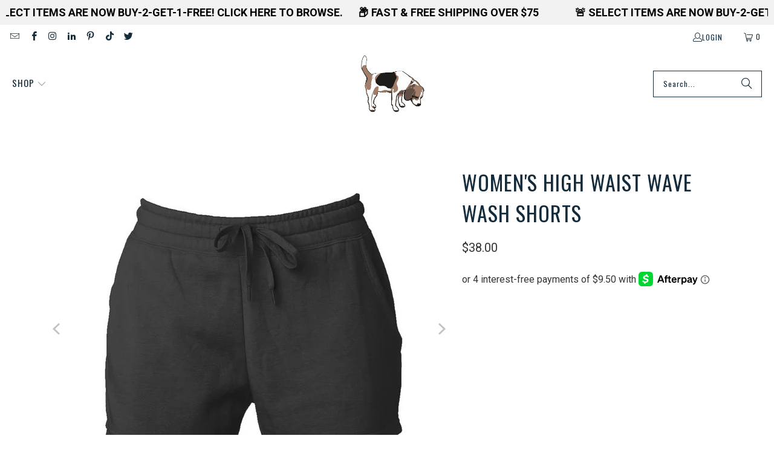

--- FILE ---
content_type: text/html; charset=utf-8
request_url: https://www.whiteflagsapparel.com/products/womens-high-waist-wave-wash-shorts
body_size: 43234
content:
<!DOCTYPE html>
<html class="no-js no-touch" lang="en">
  <head>
    <script>
window.KiwiSizing = window.KiwiSizing === undefined ? {} : window.KiwiSizing;
KiwiSizing.shop = "white-flags-apparel-co.myshopify.com";


KiwiSizing.data = {
  collections: "266109648950,177359421494,466446319936,266324312118",
  tags: "Shorts",
  product: "6801027891254",
  vendor: "Apliiq",
  type: "shorts",
  title: "Women's High Waist Wave Wash Shorts",
  images: ["\/\/www.whiteflagsapparel.com\/cdn\/shop\/files\/FullSizeRender_f6fd3a1b-7e1e-4db1-8df6-8950900f0436.jpg?v=1731633762","\/\/www.whiteflagsapparel.com\/cdn\/shop\/files\/FullSizeRender_870424fe-69a8-4ace-8303-673ab811865b.jpg?v=1731633762","\/\/www.whiteflagsapparel.com\/cdn\/shop\/files\/FullSizeRender_b72e6d29-d6a7-488c-9615-19bb5a8462c1.jpg?v=1731633762","\/\/www.whiteflagsapparel.com\/cdn\/shop\/files\/FullSizeRender_9ba5efe1-8952-4a37-b4fd-b7f5729b1765.jpg?v=1731633762","\/\/www.whiteflagsapparel.com\/cdn\/shop\/files\/FullSizeRender_25d6e90f-22ee-4422-9604-f9c9628406d2.jpg?v=1731633762"],
};

</script>
  <script>
    window.Store = window.Store || {};
    window.Store.id = 25366167606;
  </script>
    <meta charset="utf-8">
    <meta http-equiv="cleartype" content="on">
    <meta name="robots" content="index,follow">

    <!-- Mobile Specific Metas -->
    <meta name="HandheldFriendly" content="True">
    <meta name="MobileOptimized" content="320">
    <meta name="viewport" content="width=device-width,initial-scale=1">
    <meta name="theme-color" content="#ffffff">

    
    <title>
      Women&#39;s High Waist Wave Wash Shorts - White Flags Apparel Co
    </title>

    
      <meta name="description" content="Women&#39;s High-Waisted Wave Wash Shorts With a soft fleece interior, and trendy high-waisted fit, these sweat-shorts are bound to be your go-to for any occasion! Cali Wave Garment Wash Ultra-soft, garment washed fleece made from 55% cotton &amp;amp; 45% polyester - wave washed for a vintage pastel look &amp;amp; feel."/>
    

    <link rel="preconnect" href="https://fonts.shopifycdn.com" />
    <link rel="preconnect" href="https://cdn.shopify.com" />
    <link rel="preconnect" href="https://cdn.shopifycloud.com" />

    <link rel="dns-prefetch" href="https://v.shopify.com" />
    <link rel="dns-prefetch" href="https://www.youtube.com" />
    <link rel="dns-prefetch" href="https://vimeo.com" />

    <link href="//www.whiteflagsapparel.com/cdn/shop/t/37/assets/jquery.min.js?v=147293088974801289311706463777" as="script" rel="preload">

    <!-- Stylesheet for Fancybox library -->
    <link rel="stylesheet" href="//www.whiteflagsapparel.com/cdn/shop/t/37/assets/fancybox.css?v=19278034316635137701706463777" type="text/css" media="all" defer>

    <!-- Stylesheets for Turbo -->
    <link href="//www.whiteflagsapparel.com/cdn/shop/t/37/assets/styles.css?v=116634430621553696251763230007" rel="stylesheet" type="text/css" media="all" />

    <!-- Icons -->
    
      <link rel="shortcut icon" type="image/x-icon" href="//www.whiteflagsapparel.com/cdn/shop/files/White_Flags_Logo_180x180.png?v=1706298619">
      <link rel="apple-touch-icon" href="//www.whiteflagsapparel.com/cdn/shop/files/White_Flags_Logo_180x180.png?v=1706298619"/>
      <link rel="apple-touch-icon" sizes="57x57" href="//www.whiteflagsapparel.com/cdn/shop/files/White_Flags_Logo_57x57.png?v=1706298619"/>
      <link rel="apple-touch-icon" sizes="60x60" href="//www.whiteflagsapparel.com/cdn/shop/files/White_Flags_Logo_60x60.png?v=1706298619"/>
      <link rel="apple-touch-icon" sizes="72x72" href="//www.whiteflagsapparel.com/cdn/shop/files/White_Flags_Logo_72x72.png?v=1706298619"/>
      <link rel="apple-touch-icon" sizes="76x76" href="//www.whiteflagsapparel.com/cdn/shop/files/White_Flags_Logo_76x76.png?v=1706298619"/>
      <link rel="apple-touch-icon" sizes="114x114" href="//www.whiteflagsapparel.com/cdn/shop/files/White_Flags_Logo_114x114.png?v=1706298619"/>
      <link rel="apple-touch-icon" sizes="180x180" href="//www.whiteflagsapparel.com/cdn/shop/files/White_Flags_Logo_180x180.png?v=1706298619"/>
      <link rel="apple-touch-icon" sizes="228x228" href="//www.whiteflagsapparel.com/cdn/shop/files/White_Flags_Logo_228x228.png?v=1706298619"/>
    
    <link rel="canonical" href="https://www.whiteflagsapparel.com/products/womens-high-waist-wave-wash-shorts"/>

    

    
      <script type="text/javascript" src="/services/javascripts/currencies.js" data-no-instant></script>
    

    
      <script src="//www.whiteflagsapparel.com/cdn/shop/t/37/assets/currencies.js?v=1648699478663843391706463777" defer></script>
    

    
    <script>
      window.PXUTheme = window.PXUTheme || {};
      window.PXUTheme.version = '9.3.0';
      window.PXUTheme.name = 'Turbo';
    </script>
    


    
<template id="price-ui"><span class="price " data-price></span><span class="compare-at-price" data-compare-at-price></span><span class="unit-pricing" data-unit-pricing></span></template>
    <template id="price-ui-badge"><div class="price-ui-badge__sticker price-ui-badge__sticker--">
    <span class="price-ui-badge__sticker-text" data-badge></span>
  </div></template>
    
    <template id="price-ui__price"><span class="money" data-price></span></template>
    <template id="price-ui__price-range"><span class="price-min" data-price-min><span class="money" data-price></span></span> - <span class="price-max" data-price-max><span class="money" data-price></span></span></template>
    <template id="price-ui__unit-pricing"><span class="unit-quantity" data-unit-quantity></span> | <span class="unit-price" data-unit-price><span class="money" data-price></span></span> / <span class="unit-measurement" data-unit-measurement></span></template>
    <template id="price-ui-badge__percent-savings-range">Save up to <span data-price-percent></span>%</template>
    <template id="price-ui-badge__percent-savings">Save <span data-price-percent></span>%</template>
    <template id="price-ui-badge__price-savings-range">Save up to <span class="money" data-price></span></template>
    <template id="price-ui-badge__price-savings">Save <span class="money" data-price></span></template>
    <template id="price-ui-badge__on-sale">Sale</template>
    <template id="price-ui-badge__sold-out">Sold out</template>
    <template id="price-ui-badge__in-stock">In stock</template>
    


    <script>
      
window.PXUTheme = window.PXUTheme || {};


window.PXUTheme.theme_settings = {};
window.PXUTheme.currency = {};
window.PXUTheme.routes = window.PXUTheme.routes || {};


window.PXUTheme.theme_settings.display_tos_checkbox = false;
window.PXUTheme.theme_settings.go_to_checkout = false;
window.PXUTheme.theme_settings.cart_action = "redirect_cart";
window.PXUTheme.theme_settings.cart_shipping_calculator = false;


window.PXUTheme.theme_settings.collection_swatches = true;
window.PXUTheme.theme_settings.collection_secondary_image = false;


window.PXUTheme.currency.show_multiple_currencies = true;
window.PXUTheme.currency.shop_currency = "USD";
window.PXUTheme.currency.default_currency = "USD";
window.PXUTheme.currency.display_format = "money_format";
window.PXUTheme.currency.money_format = "${{amount}}";
window.PXUTheme.currency.money_format_no_currency = "${{amount}}";
window.PXUTheme.currency.money_format_currency = "${{amount}} USD";
window.PXUTheme.currency.native_multi_currency = true;
window.PXUTheme.currency.iso_code = "USD";
window.PXUTheme.currency.symbol = "$";


window.PXUTheme.theme_settings.display_inventory_left = false;
window.PXUTheme.theme_settings.inventory_threshold = 10;
window.PXUTheme.theme_settings.limit_quantity = false;


window.PXUTheme.theme_settings.menu_position = null;


window.PXUTheme.theme_settings.newsletter_popup = false;
window.PXUTheme.theme_settings.newsletter_popup_days = "14";
window.PXUTheme.theme_settings.newsletter_popup_mobile = false;
window.PXUTheme.theme_settings.newsletter_popup_seconds = 16;


window.PXUTheme.theme_settings.pagination_type = "load_more";


window.PXUTheme.theme_settings.enable_shopify_collection_badges = false;
window.PXUTheme.theme_settings.quick_shop_thumbnail_position = "bottom-thumbnails";
window.PXUTheme.theme_settings.product_form_style = "radio";
window.PXUTheme.theme_settings.sale_banner_enabled = true;
window.PXUTheme.theme_settings.display_savings = true;
window.PXUTheme.theme_settings.display_sold_out_price = false;
window.PXUTheme.theme_settings.free_text = "Free";
window.PXUTheme.theme_settings.video_looping = false;
window.PXUTheme.theme_settings.quick_shop_style = "popup";
window.PXUTheme.theme_settings.hover_enabled = true;


window.PXUTheme.routes.cart_url = "/cart";
window.PXUTheme.routes.cart_update_url = "/cart/update";
window.PXUTheme.routes.root_url = "/";
window.PXUTheme.routes.search_url = "/search";
window.PXUTheme.routes.all_products_collection_url = "/collections/all";
window.PXUTheme.routes.product_recommendations_url = "/recommendations/products";
window.PXUTheme.routes.predictive_search_url = "/search/suggest";


window.PXUTheme.theme_settings.image_loading_style = "blur-up";


window.PXUTheme.theme_settings.enable_autocomplete = true;


window.PXUTheme.theme_settings.page_dots_enabled = false;
window.PXUTheme.theme_settings.slideshow_arrow_size = "light";


window.PXUTheme.theme_settings.quick_shop_enabled = false;


window.PXUTheme.translation = {};


window.PXUTheme.translation.agree_to_terms_warning = "You must agree with the terms and conditions to checkout.";
window.PXUTheme.translation.one_item_left = "item left";
window.PXUTheme.translation.items_left_text = "items left";
window.PXUTheme.translation.cart_savings_text = "Total Savings";
window.PXUTheme.translation.cart_discount_text = "Discount";
window.PXUTheme.translation.cart_subtotal_text = "Subtotal";
window.PXUTheme.translation.cart_remove_text = "Remove";
window.PXUTheme.translation.cart_free_text = "Free";


window.PXUTheme.translation.newsletter_success_text = "Thank you for joining our mailing list!";


window.PXUTheme.translation.notify_email = "Enter your email address...";
window.PXUTheme.translation.notify_email_value = "Translation missing: en.contact.fields.email";
window.PXUTheme.translation.notify_email_send = "Send";
window.PXUTheme.translation.notify_message_first = "Please notify me when ";
window.PXUTheme.translation.notify_message_last = " becomes available - ";
window.PXUTheme.translation.notify_success_text = "Thanks! We will notify you when this product becomes available!";


window.PXUTheme.translation.add_to_cart = "Add to Cart";
window.PXUTheme.translation.coming_soon_text = "Coming Soon";
window.PXUTheme.translation.sold_out_text = "Sold Out";
window.PXUTheme.translation.sale_text = "Sale";
window.PXUTheme.translation.savings_text = "You Save";
window.PXUTheme.translation.from_text = "from";
window.PXUTheme.translation.new_text = "New";
window.PXUTheme.translation.pre_order_text = "Pre-Order";
window.PXUTheme.translation.unavailable_text = "Unavailable";


window.PXUTheme.translation.all_results = "View all results";
window.PXUTheme.translation.no_results = "Sorry, no results!";


window.PXUTheme.media_queries = {};
window.PXUTheme.media_queries.small = window.matchMedia( "(max-width: 480px)" );
window.PXUTheme.media_queries.medium = window.matchMedia( "(max-width: 798px)" );
window.PXUTheme.media_queries.large = window.matchMedia( "(min-width: 799px)" );
window.PXUTheme.media_queries.larger = window.matchMedia( "(min-width: 960px)" );
window.PXUTheme.media_queries.xlarge = window.matchMedia( "(min-width: 1200px)" );
window.PXUTheme.media_queries.ie10 = window.matchMedia( "all and (-ms-high-contrast: none), (-ms-high-contrast: active)" );
window.PXUTheme.media_queries.tablet = window.matchMedia( "only screen and (min-width: 799px) and (max-width: 1024px)" );
window.PXUTheme.media_queries.mobile_and_tablet = window.matchMedia( "(max-width: 1024px)" );
    </script>

    

    
      <script src="//www.whiteflagsapparel.com/cdn/shop/t/37/assets/instantclick.min.js?v=20092422000980684151706463777" data-no-instant defer></script>

      <script data-no-instant>
        window.addEventListener('DOMContentLoaded', function() {

          function inIframe() {
            try {
              return window.self !== window.top;
            } catch (e) {
              return true;
            }
          }

          if (!inIframe()){
            InstantClick.on('change', function() {

              $('head script[src*="shopify"]').each(function() {
                var script = document.createElement('script');
                script.type = 'text/javascript';
                script.src = $(this).attr('src');

                $('body').append(script);
              });

              $('body').removeClass('fancybox-active');
              $.fancybox.destroy();

              InstantClick.init();

            });
          }
        });
      </script>
    

    <script>
      
    </script>

    <script>window.performance && window.performance.mark && window.performance.mark('shopify.content_for_header.start');</script><meta name="google-site-verification" content="--M06P7NcPsVvxbrkOIKLW3u-HF8LeuGTFRetQfOiXA">
<meta name="facebook-domain-verification" content="up0vfhbl2qsgti7epi804pqzshb07j">
<meta id="shopify-digital-wallet" name="shopify-digital-wallet" content="/25366167606/digital_wallets/dialog">
<meta name="shopify-checkout-api-token" content="d9fbbbb6d69d95c561b4565671073579">
<meta id="in-context-paypal-metadata" data-shop-id="25366167606" data-venmo-supported="false" data-environment="production" data-locale="en_US" data-paypal-v4="true" data-currency="USD">
<link rel="alternate" hreflang="x-default" href="https://www.whiteflagsapparel.com/products/womens-high-waist-wave-wash-shorts">
<link rel="alternate" hreflang="en" href="https://www.whiteflagsapparel.com/products/womens-high-waist-wave-wash-shorts">
<link rel="alternate" hreflang="en-AU" href="https://www.whiteflagsapparel.com/en-au/products/womens-high-waist-wave-wash-shorts">
<link rel="alternate" type="application/json+oembed" href="https://www.whiteflagsapparel.com/products/womens-high-waist-wave-wash-shorts.oembed">
<script async="async" src="/checkouts/internal/preloads.js?locale=en-US"></script>
<link rel="preconnect" href="https://shop.app" crossorigin="anonymous">
<script async="async" src="https://shop.app/checkouts/internal/preloads.js?locale=en-US&shop_id=25366167606" crossorigin="anonymous"></script>
<script id="apple-pay-shop-capabilities" type="application/json">{"shopId":25366167606,"countryCode":"US","currencyCode":"USD","merchantCapabilities":["supports3DS"],"merchantId":"gid:\/\/shopify\/Shop\/25366167606","merchantName":"White Flags Apparel Co","requiredBillingContactFields":["postalAddress","email"],"requiredShippingContactFields":["postalAddress","email"],"shippingType":"shipping","supportedNetworks":["visa","masterCard","amex","discover","elo","jcb"],"total":{"type":"pending","label":"White Flags Apparel Co","amount":"1.00"},"shopifyPaymentsEnabled":true,"supportsSubscriptions":true}</script>
<script id="shopify-features" type="application/json">{"accessToken":"d9fbbbb6d69d95c561b4565671073579","betas":["rich-media-storefront-analytics"],"domain":"www.whiteflagsapparel.com","predictiveSearch":true,"shopId":25366167606,"locale":"en"}</script>
<script>var Shopify = Shopify || {};
Shopify.shop = "white-flags-apparel-co.myshopify.com";
Shopify.locale = "en";
Shopify.currency = {"active":"USD","rate":"1.0"};
Shopify.country = "US";
Shopify.theme = {"name":"Publish - New 2024 Theme - 1\/28\/2024","id":164900438336,"schema_name":"Turbo","schema_version":"9.3.0","theme_store_id":null,"role":"main"};
Shopify.theme.handle = "null";
Shopify.theme.style = {"id":null,"handle":null};
Shopify.cdnHost = "www.whiteflagsapparel.com/cdn";
Shopify.routes = Shopify.routes || {};
Shopify.routes.root = "/";</script>
<script type="module">!function(o){(o.Shopify=o.Shopify||{}).modules=!0}(window);</script>
<script>!function(o){function n(){var o=[];function n(){o.push(Array.prototype.slice.apply(arguments))}return n.q=o,n}var t=o.Shopify=o.Shopify||{};t.loadFeatures=n(),t.autoloadFeatures=n()}(window);</script>
<script>
  window.ShopifyPay = window.ShopifyPay || {};
  window.ShopifyPay.apiHost = "shop.app\/pay";
  window.ShopifyPay.redirectState = null;
</script>
<script id="shop-js-analytics" type="application/json">{"pageType":"product"}</script>
<script defer="defer" async type="module" src="//www.whiteflagsapparel.com/cdn/shopifycloud/shop-js/modules/v2/client.init-shop-cart-sync_DlSlHazZ.en.esm.js"></script>
<script defer="defer" async type="module" src="//www.whiteflagsapparel.com/cdn/shopifycloud/shop-js/modules/v2/chunk.common_D16XZWos.esm.js"></script>
<script type="module">
  await import("//www.whiteflagsapparel.com/cdn/shopifycloud/shop-js/modules/v2/client.init-shop-cart-sync_DlSlHazZ.en.esm.js");
await import("//www.whiteflagsapparel.com/cdn/shopifycloud/shop-js/modules/v2/chunk.common_D16XZWos.esm.js");

  window.Shopify.SignInWithShop?.initShopCartSync?.({"fedCMEnabled":true,"windoidEnabled":true});

</script>
<script>
  window.Shopify = window.Shopify || {};
  if (!window.Shopify.featureAssets) window.Shopify.featureAssets = {};
  window.Shopify.featureAssets['shop-js'] = {"shop-cart-sync":["modules/v2/client.shop-cart-sync_DKWYiEUO.en.esm.js","modules/v2/chunk.common_D16XZWos.esm.js"],"init-fed-cm":["modules/v2/client.init-fed-cm_vfPMjZAC.en.esm.js","modules/v2/chunk.common_D16XZWos.esm.js"],"init-shop-email-lookup-coordinator":["modules/v2/client.init-shop-email-lookup-coordinator_CR38P6MB.en.esm.js","modules/v2/chunk.common_D16XZWos.esm.js"],"init-shop-cart-sync":["modules/v2/client.init-shop-cart-sync_DlSlHazZ.en.esm.js","modules/v2/chunk.common_D16XZWos.esm.js"],"shop-cash-offers":["modules/v2/client.shop-cash-offers_CJw4IQ6B.en.esm.js","modules/v2/chunk.common_D16XZWos.esm.js","modules/v2/chunk.modal_UwFWkumu.esm.js"],"shop-toast-manager":["modules/v2/client.shop-toast-manager_BY778Uv6.en.esm.js","modules/v2/chunk.common_D16XZWos.esm.js"],"init-windoid":["modules/v2/client.init-windoid_DVhZdEm3.en.esm.js","modules/v2/chunk.common_D16XZWos.esm.js"],"shop-button":["modules/v2/client.shop-button_D2ZzKUPa.en.esm.js","modules/v2/chunk.common_D16XZWos.esm.js"],"avatar":["modules/v2/client.avatar_BTnouDA3.en.esm.js"],"init-customer-accounts-sign-up":["modules/v2/client.init-customer-accounts-sign-up_CQZUmjGN.en.esm.js","modules/v2/client.shop-login-button_Cu5K-F7X.en.esm.js","modules/v2/chunk.common_D16XZWos.esm.js","modules/v2/chunk.modal_UwFWkumu.esm.js"],"pay-button":["modules/v2/client.pay-button_CcBqbGU7.en.esm.js","modules/v2/chunk.common_D16XZWos.esm.js"],"init-shop-for-new-customer-accounts":["modules/v2/client.init-shop-for-new-customer-accounts_B5DR5JTE.en.esm.js","modules/v2/client.shop-login-button_Cu5K-F7X.en.esm.js","modules/v2/chunk.common_D16XZWos.esm.js","modules/v2/chunk.modal_UwFWkumu.esm.js"],"shop-login-button":["modules/v2/client.shop-login-button_Cu5K-F7X.en.esm.js","modules/v2/chunk.common_D16XZWos.esm.js","modules/v2/chunk.modal_UwFWkumu.esm.js"],"shop-follow-button":["modules/v2/client.shop-follow-button_BX8Slf17.en.esm.js","modules/v2/chunk.common_D16XZWos.esm.js","modules/v2/chunk.modal_UwFWkumu.esm.js"],"init-customer-accounts":["modules/v2/client.init-customer-accounts_DjKkmQ2w.en.esm.js","modules/v2/client.shop-login-button_Cu5K-F7X.en.esm.js","modules/v2/chunk.common_D16XZWos.esm.js","modules/v2/chunk.modal_UwFWkumu.esm.js"],"lead-capture":["modules/v2/client.lead-capture_ChWCg7nV.en.esm.js","modules/v2/chunk.common_D16XZWos.esm.js","modules/v2/chunk.modal_UwFWkumu.esm.js"],"checkout-modal":["modules/v2/client.checkout-modal_DPnpVyv-.en.esm.js","modules/v2/chunk.common_D16XZWos.esm.js","modules/v2/chunk.modal_UwFWkumu.esm.js"],"shop-login":["modules/v2/client.shop-login_leRXJtcZ.en.esm.js","modules/v2/chunk.common_D16XZWos.esm.js","modules/v2/chunk.modal_UwFWkumu.esm.js"],"payment-terms":["modules/v2/client.payment-terms_Bp9K0NXD.en.esm.js","modules/v2/chunk.common_D16XZWos.esm.js","modules/v2/chunk.modal_UwFWkumu.esm.js"]};
</script>
<script>(function() {
  var isLoaded = false;
  function asyncLoad() {
    if (isLoaded) return;
    isLoaded = true;
    var urls = ["https:\/\/app.kiwisizing.com\/web\/js\/dist\/kiwiSizing\/plugin\/SizingPlugin.prod.js?v=330\u0026shop=white-flags-apparel-co.myshopify.com","https:\/\/static-us.afterpay.com\/shopify\/afterpay-attract\/afterpay-attract-widget.js?shop=white-flags-apparel-co.myshopify.com","\/\/cdn.shopify.com\/proxy\/522a7572a81976cd45c09fd410da89d800c20c37ffa62d902eb5a1e2a04183ad\/static.cdn.printful.com\/static\/js\/external\/shopify-product-customizer.js?v=0.28\u0026shop=white-flags-apparel-co.myshopify.com\u0026sp-cache-control=cHVibGljLCBtYXgtYWdlPTkwMA","https:\/\/cdn.nfcube.com\/instafeed-31408d35c04c50ed42db92b328d79f6b.js?shop=white-flags-apparel-co.myshopify.com","https:\/\/cdn-bundler.nice-team.net\/app\/js\/bundler.js?shop=white-flags-apparel-co.myshopify.com","https:\/\/loox.io\/widget\/PNjkZqEQka\/loox.1737667468456.js?shop=white-flags-apparel-co.myshopify.com","\/\/cdn.shopify.com\/proxy\/a04d604e04d3c4f946159aa73c47981dc723f7365a1fd800b4685a49de27d79b\/api.goaffpro.com\/loader.js?shop=white-flags-apparel-co.myshopify.com\u0026sp-cache-control=cHVibGljLCBtYXgtYWdlPTkwMA","https:\/\/sdk.postscript.io\/sdk-script-loader.bundle.js?shopId=75886\u0026shop=white-flags-apparel-co.myshopify.com"];
    for (var i = 0; i < urls.length; i++) {
      var s = document.createElement('script');
      s.type = 'text/javascript';
      s.async = true;
      s.src = urls[i];
      var x = document.getElementsByTagName('script')[0];
      x.parentNode.insertBefore(s, x);
    }
  };
  if(window.attachEvent) {
    window.attachEvent('onload', asyncLoad);
  } else {
    window.addEventListener('load', asyncLoad, false);
  }
})();</script>
<script id="__st">var __st={"a":25366167606,"offset":-18000,"reqid":"3ee003c4-dbdd-4d27-be5e-c1cdf3b28105-1768595265","pageurl":"www.whiteflagsapparel.com\/products\/womens-high-waist-wave-wash-shorts","u":"f11bdc346788","p":"product","rtyp":"product","rid":6801027891254};</script>
<script>window.ShopifyPaypalV4VisibilityTracking = true;</script>
<script id="captcha-bootstrap">!function(){'use strict';const t='contact',e='account',n='new_comment',o=[[t,t],['blogs',n],['comments',n],[t,'customer']],c=[[e,'customer_login'],[e,'guest_login'],[e,'recover_customer_password'],[e,'create_customer']],r=t=>t.map((([t,e])=>`form[action*='/${t}']:not([data-nocaptcha='true']) input[name='form_type'][value='${e}']`)).join(','),a=t=>()=>t?[...document.querySelectorAll(t)].map((t=>t.form)):[];function s(){const t=[...o],e=r(t);return a(e)}const i='password',u='form_key',d=['recaptcha-v3-token','g-recaptcha-response','h-captcha-response',i],f=()=>{try{return window.sessionStorage}catch{return}},m='__shopify_v',_=t=>t.elements[u];function p(t,e,n=!1){try{const o=window.sessionStorage,c=JSON.parse(o.getItem(e)),{data:r}=function(t){const{data:e,action:n}=t;return t[m]||n?{data:e,action:n}:{data:t,action:n}}(c);for(const[e,n]of Object.entries(r))t.elements[e]&&(t.elements[e].value=n);n&&o.removeItem(e)}catch(o){console.error('form repopulation failed',{error:o})}}const l='form_type',E='cptcha';function T(t){t.dataset[E]=!0}const w=window,h=w.document,L='Shopify',v='ce_forms',y='captcha';let A=!1;((t,e)=>{const n=(g='f06e6c50-85a8-45c8-87d0-21a2b65856fe',I='https://cdn.shopify.com/shopifycloud/storefront-forms-hcaptcha/ce_storefront_forms_captcha_hcaptcha.v1.5.2.iife.js',D={infoText:'Protected by hCaptcha',privacyText:'Privacy',termsText:'Terms'},(t,e,n)=>{const o=w[L][v],c=o.bindForm;if(c)return c(t,g,e,D).then(n);var r;o.q.push([[t,g,e,D],n]),r=I,A||(h.body.append(Object.assign(h.createElement('script'),{id:'captcha-provider',async:!0,src:r})),A=!0)});var g,I,D;w[L]=w[L]||{},w[L][v]=w[L][v]||{},w[L][v].q=[],w[L][y]=w[L][y]||{},w[L][y].protect=function(t,e){n(t,void 0,e),T(t)},Object.freeze(w[L][y]),function(t,e,n,w,h,L){const[v,y,A,g]=function(t,e,n){const i=e?o:[],u=t?c:[],d=[...i,...u],f=r(d),m=r(i),_=r(d.filter((([t,e])=>n.includes(e))));return[a(f),a(m),a(_),s()]}(w,h,L),I=t=>{const e=t.target;return e instanceof HTMLFormElement?e:e&&e.form},D=t=>v().includes(t);t.addEventListener('submit',(t=>{const e=I(t);if(!e)return;const n=D(e)&&!e.dataset.hcaptchaBound&&!e.dataset.recaptchaBound,o=_(e),c=g().includes(e)&&(!o||!o.value);(n||c)&&t.preventDefault(),c&&!n&&(function(t){try{if(!f())return;!function(t){const e=f();if(!e)return;const n=_(t);if(!n)return;const o=n.value;o&&e.removeItem(o)}(t);const e=Array.from(Array(32),(()=>Math.random().toString(36)[2])).join('');!function(t,e){_(t)||t.append(Object.assign(document.createElement('input'),{type:'hidden',name:u})),t.elements[u].value=e}(t,e),function(t,e){const n=f();if(!n)return;const o=[...t.querySelectorAll(`input[type='${i}']`)].map((({name:t})=>t)),c=[...d,...o],r={};for(const[a,s]of new FormData(t).entries())c.includes(a)||(r[a]=s);n.setItem(e,JSON.stringify({[m]:1,action:t.action,data:r}))}(t,e)}catch(e){console.error('failed to persist form',e)}}(e),e.submit())}));const S=(t,e)=>{t&&!t.dataset[E]&&(n(t,e.some((e=>e===t))),T(t))};for(const o of['focusin','change'])t.addEventListener(o,(t=>{const e=I(t);D(e)&&S(e,y())}));const B=e.get('form_key'),M=e.get(l),P=B&&M;t.addEventListener('DOMContentLoaded',(()=>{const t=y();if(P)for(const e of t)e.elements[l].value===M&&p(e,B);[...new Set([...A(),...v().filter((t=>'true'===t.dataset.shopifyCaptcha))])].forEach((e=>S(e,t)))}))}(h,new URLSearchParams(w.location.search),n,t,e,['guest_login'])})(!0,!0)}();</script>
<script integrity="sha256-4kQ18oKyAcykRKYeNunJcIwy7WH5gtpwJnB7kiuLZ1E=" data-source-attribution="shopify.loadfeatures" defer="defer" src="//www.whiteflagsapparel.com/cdn/shopifycloud/storefront/assets/storefront/load_feature-a0a9edcb.js" crossorigin="anonymous"></script>
<script crossorigin="anonymous" defer="defer" src="//www.whiteflagsapparel.com/cdn/shopifycloud/storefront/assets/shopify_pay/storefront-65b4c6d7.js?v=20250812"></script>
<script data-source-attribution="shopify.dynamic_checkout.dynamic.init">var Shopify=Shopify||{};Shopify.PaymentButton=Shopify.PaymentButton||{isStorefrontPortableWallets:!0,init:function(){window.Shopify.PaymentButton.init=function(){};var t=document.createElement("script");t.src="https://www.whiteflagsapparel.com/cdn/shopifycloud/portable-wallets/latest/portable-wallets.en.js",t.type="module",document.head.appendChild(t)}};
</script>
<script data-source-attribution="shopify.dynamic_checkout.buyer_consent">
  function portableWalletsHideBuyerConsent(e){var t=document.getElementById("shopify-buyer-consent"),n=document.getElementById("shopify-subscription-policy-button");t&&n&&(t.classList.add("hidden"),t.setAttribute("aria-hidden","true"),n.removeEventListener("click",e))}function portableWalletsShowBuyerConsent(e){var t=document.getElementById("shopify-buyer-consent"),n=document.getElementById("shopify-subscription-policy-button");t&&n&&(t.classList.remove("hidden"),t.removeAttribute("aria-hidden"),n.addEventListener("click",e))}window.Shopify?.PaymentButton&&(window.Shopify.PaymentButton.hideBuyerConsent=portableWalletsHideBuyerConsent,window.Shopify.PaymentButton.showBuyerConsent=portableWalletsShowBuyerConsent);
</script>
<script data-source-attribution="shopify.dynamic_checkout.cart.bootstrap">document.addEventListener("DOMContentLoaded",(function(){function t(){return document.querySelector("shopify-accelerated-checkout-cart, shopify-accelerated-checkout")}if(t())Shopify.PaymentButton.init();else{new MutationObserver((function(e,n){t()&&(Shopify.PaymentButton.init(),n.disconnect())})).observe(document.body,{childList:!0,subtree:!0})}}));
</script>
<link id="shopify-accelerated-checkout-styles" rel="stylesheet" media="screen" href="https://www.whiteflagsapparel.com/cdn/shopifycloud/portable-wallets/latest/accelerated-checkout-backwards-compat.css" crossorigin="anonymous">
<style id="shopify-accelerated-checkout-cart">
        #shopify-buyer-consent {
  margin-top: 1em;
  display: inline-block;
  width: 100%;
}

#shopify-buyer-consent.hidden {
  display: none;
}

#shopify-subscription-policy-button {
  background: none;
  border: none;
  padding: 0;
  text-decoration: underline;
  font-size: inherit;
  cursor: pointer;
}

#shopify-subscription-policy-button::before {
  box-shadow: none;
}

      </style>

<script>window.performance && window.performance.mark && window.performance.mark('shopify.content_for_header.end');</script>

    

<meta name="author" content="White Flags Apparel Co">
<meta property="og:url" content="https://www.whiteflagsapparel.com/products/womens-high-waist-wave-wash-shorts">
<meta property="og:site_name" content="White Flags Apparel Co">




  <meta property="og:type" content="product">
  <meta property="og:title" content="Women&#39;s High Waist Wave Wash Shorts">
  
    
      <meta property="og:image" content="https://www.whiteflagsapparel.com/cdn/shop/files/FullSizeRender_f6fd3a1b-7e1e-4db1-8df6-8950900f0436_600x.jpg?v=1731633762">
      <meta property="og:image:secure_url" content="https://www.whiteflagsapparel.com/cdn/shop/files/FullSizeRender_f6fd3a1b-7e1e-4db1-8df6-8950900f0436_600x.jpg?v=1731633762">
      
      <meta property="og:image:width" content="577">
      <meta property="og:image:height" content="577">
    
      <meta property="og:image" content="https://www.whiteflagsapparel.com/cdn/shop/files/FullSizeRender_870424fe-69a8-4ace-8303-673ab811865b_600x.jpg?v=1731633762">
      <meta property="og:image:secure_url" content="https://www.whiteflagsapparel.com/cdn/shop/files/FullSizeRender_870424fe-69a8-4ace-8303-673ab811865b_600x.jpg?v=1731633762">
      
      <meta property="og:image:width" content="577">
      <meta property="og:image:height" content="577">
    
      <meta property="og:image" content="https://www.whiteflagsapparel.com/cdn/shop/files/FullSizeRender_b72e6d29-d6a7-488c-9615-19bb5a8462c1_600x.jpg?v=1731633762">
      <meta property="og:image:secure_url" content="https://www.whiteflagsapparel.com/cdn/shop/files/FullSizeRender_b72e6d29-d6a7-488c-9615-19bb5a8462c1_600x.jpg?v=1731633762">
      
      <meta property="og:image:width" content="577">
      <meta property="og:image:height" content="577">
    
  
  <meta property="product:price:amount" content="38.00">
  <meta property="product:price:currency" content="USD">



  <meta property="og:description" content="Women&#39;s High-Waisted Wave Wash Shorts With a soft fleece interior, and trendy high-waisted fit, these sweat-shorts are bound to be your go-to for any occasion! Cali Wave Garment Wash Ultra-soft, garment washed fleece made from 55% cotton &amp;amp; 45% polyester - wave washed for a vintage pastel look &amp;amp; feel.">




  <meta name="twitter:site" content="@flags_co">

<meta name="twitter:card" content="summary">

  <meta name="twitter:title" content="Women&#39;s High Waist Wave Wash Shorts">
  <meta name="twitter:description" content="
Women&#39;s High-Waisted Wave Wash Shorts
With a soft fleece interior, and trendy high-waisted fit, these sweat-shorts are bound to be your go-to for any occasion!
Cali Wave Garment Wash
Ultra-soft, garment washed fleece made from 55% cotton &amp;amp; 45% polyester - wave washed for a vintage pastel look &amp;amp; feel.
">
  <meta name="twitter:image" content="https://www.whiteflagsapparel.com/cdn/shop/files/FullSizeRender_f6fd3a1b-7e1e-4db1-8df6-8950900f0436_240x.jpg?v=1731633762">
  <meta name="twitter:image:width" content="240">
  <meta name="twitter:image:height" content="240">
  <meta name="twitter:image:alt" content="Women&#39;s High Waist Wave Wash Shorts">



    
    
    
     <style>
      @media screen and (max-width: 768px) {
      div.essential_annoucement_bar_wrapper{
            margin-top: 2.5rem;
            margin-bottom: -2.5rem;
      }
    }
     </style>
  <!-- BEGIN app block: shopify://apps/klaviyo-email-marketing-sms/blocks/klaviyo-onsite-embed/2632fe16-c075-4321-a88b-50b567f42507 -->












  <script async src="https://static.klaviyo.com/onsite/js/WGpp8y/klaviyo.js?company_id=WGpp8y"></script>
  <script>!function(){if(!window.klaviyo){window._klOnsite=window._klOnsite||[];try{window.klaviyo=new Proxy({},{get:function(n,i){return"push"===i?function(){var n;(n=window._klOnsite).push.apply(n,arguments)}:function(){for(var n=arguments.length,o=new Array(n),w=0;w<n;w++)o[w]=arguments[w];var t="function"==typeof o[o.length-1]?o.pop():void 0,e=new Promise((function(n){window._klOnsite.push([i].concat(o,[function(i){t&&t(i),n(i)}]))}));return e}}})}catch(n){window.klaviyo=window.klaviyo||[],window.klaviyo.push=function(){var n;(n=window._klOnsite).push.apply(n,arguments)}}}}();</script>

  
    <script id="viewed_product">
      if (item == null) {
        var _learnq = _learnq || [];

        var MetafieldReviews = null
        var MetafieldYotpoRating = null
        var MetafieldYotpoCount = null
        var MetafieldLooxRating = null
        var MetafieldLooxCount = null
        var okendoProduct = null
        var okendoProductReviewCount = null
        var okendoProductReviewAverageValue = null
        try {
          // The following fields are used for Customer Hub recently viewed in order to add reviews.
          // This information is not part of __kla_viewed. Instead, it is part of __kla_viewed_reviewed_items
          MetafieldReviews = {"rating":{"scale_min":"1.0","scale_max":"5.0","value":"5.0"},"rating_count":1};
          MetafieldYotpoRating = null
          MetafieldYotpoCount = null
          MetafieldLooxRating = "5.0"
          MetafieldLooxCount = 1

          okendoProduct = null
          // If the okendo metafield is not legacy, it will error, which then requires the new json formatted data
          if (okendoProduct && 'error' in okendoProduct) {
            okendoProduct = null
          }
          okendoProductReviewCount = okendoProduct ? okendoProduct.reviewCount : null
          okendoProductReviewAverageValue = okendoProduct ? okendoProduct.reviewAverageValue : null
        } catch (error) {
          console.error('Error in Klaviyo onsite reviews tracking:', error);
        }

        var item = {
          Name: "Women's High Waist Wave Wash Shorts",
          ProductID: 6801027891254,
          Categories: ["All Bottoms","All Products","Non-Sale Items","Shorts"],
          ImageURL: "https://www.whiteflagsapparel.com/cdn/shop/files/FullSizeRender_f6fd3a1b-7e1e-4db1-8df6-8950900f0436_grande.jpg?v=1731633762",
          URL: "https://www.whiteflagsapparel.com/products/womens-high-waist-wave-wash-shorts",
          Brand: "Apliiq",
          Price: "$38.00",
          Value: "38.00",
          CompareAtPrice: "$0.00"
        };
        _learnq.push(['track', 'Viewed Product', item]);
        _learnq.push(['trackViewedItem', {
          Title: item.Name,
          ItemId: item.ProductID,
          Categories: item.Categories,
          ImageUrl: item.ImageURL,
          Url: item.URL,
          Metadata: {
            Brand: item.Brand,
            Price: item.Price,
            Value: item.Value,
            CompareAtPrice: item.CompareAtPrice
          },
          metafields:{
            reviews: MetafieldReviews,
            yotpo:{
              rating: MetafieldYotpoRating,
              count: MetafieldYotpoCount,
            },
            loox:{
              rating: MetafieldLooxRating,
              count: MetafieldLooxCount,
            },
            okendo: {
              rating: okendoProductReviewAverageValue,
              count: okendoProductReviewCount,
            }
          }
        }]);
      }
    </script>
  




  <script>
    window.klaviyoReviewsProductDesignMode = false
  </script>







<!-- END app block --><!-- BEGIN app block: shopify://apps/essential-announcer/blocks/app-embed/93b5429f-c8d6-4c33-ae14-250fd84f361b --><script>
  
    window.essentialAnnouncementConfigs = [{"id":"ccd9d20f-2c9c-45cd-ad89-e8d16222726f","createdAt":"2025-11-15T23:09:20.162+00:00","name":"Announcement Bar 11/15/2025","title":"📦 FAST & FREE SHIPPING OVER $75            🚨 SELECT ITEMS ARE NOW BUY-2-GET-1-FREE! CLICK HERE TO BROWSE.     ","subheading":"","style":{"icon":{"size":32,"originalColor":true,"color":{"hex":"#333333"},"background":{"hex":"#ffffff","alpha":0,"rgba":"rgba(255, 255, 255, 0)"},"cornerRadius":4},"selectedTemplate":"custom","position":"top-page","stickyBar":true,"backgroundType":"singleBackground","singleColor":"#F2F2F2","gradientTurn":"90","gradientStart":"#DDDDDD","gradientEnd":"#FFFFFF","borderRadius":"0","borderSize":"0","borderColor":"#F2F2F2","titleSize":"18","titleColor":"#000000","font":"","subheadingSize":"14","subheadingColor":"#202223","buttonBackgroundColor":"#202223","buttonFontSize":"14","buttonFontColor":"#FFFFFF","buttonBorderRadius":"4","couponCodeButtonOutlineColor":"#202223","couponCodeButtonIconColor":"#202223","couponCodeButtonFontColor":"#202223","couponCodeButtonFontSize":"14","couponCodeButtonBorderRadius":"4","closeIconColor":"#6d7175","arrowIconColor":"#6d7175","spacing":{"insideTop":10,"insideBottom":10,"outsideTop":0,"outsideBottom":10}},"announcementType":"running-line","announcementPlacement":"","published":true,"showOnProducts":[],"showOnCollections":[],"updatedAt":"2026-01-13T13:18:59.077+00:00","CTAType":"clickable","CTALink":"https://www.whiteflagsapparel.com/collections/special-offer-buy-2-get-1-free","closeButton":false,"buttonText":"Shop now!","announcements":[{"title":"Enjoy a 20% discount on all our products!","subheading":"","couponCode":"","CTAType":"button","buttonText":"Shop now!","CTALink":"","icon":"","id":651},{"title":"Enjoy a 20% discount on all our products!","subheading":"","couponCode":"","CTAType":"button","buttonText":"Shop now!","CTALink":"","icon":"","id":101}],"shop":"white-flags-apparel-co.myshopify.com","animationSpeed":55,"rotateDuration":4,"translations":[],"startDate":null,"endDate":null,"icon":"","locationType":"","showInCountries":[],"showOnProductsInCollections":[],"type":"product-page","couponCode":""}];
  
  window.essentialAnnouncementMeta = {
    productCollections: [{"id":266109648950,"handle":"all-sweatpants","title":"All Bottoms","updated_at":"2025-12-18T07:04:56-05:00","body_html":"","published_at":"2022-05-31T20:04:59-04:00","sort_order":"best-selling","template_suffix":"","disjunctive":true,"rules":[{"column":"tag","relation":"equals","condition":"Joggers"},{"column":"tag","relation":"equals","condition":"Shorts"}],"published_scope":"web"},{"id":177359421494,"handle":"all-products","updated_at":"2026-01-16T07:03:25-05:00","published_at":"2021-01-22T19:39:37-05:00","sort_order":"best-selling","template_suffix":"","published_scope":"web","title":"All Products","body_html":""},{"id":466446319936,"handle":"non-sale-items","title":"Non-Sale Items","updated_at":"2026-01-16T07:03:25-05:00","body_html":"","published_at":"2023-11-21T22:19:06-05:00","sort_order":"best-selling","template_suffix":"","disjunctive":false,"rules":[{"column":"is_price_reduced","relation":"is_not_set","condition":""},{"column":"title","relation":"not_contains","condition":"Fill"}],"published_scope":"web"},{"id":266324312118,"handle":"shorts","title":"Shorts","updated_at":"2025-07-07T17:55:04-04:00","body_html":"","published_at":"2022-06-14T21:23:45-04:00","sort_order":"best-selling","template_suffix":"","disjunctive":false,"rules":[{"column":"tag","relation":"equals","condition":"Shorts"}],"published_scope":"web"}],
    productData: {"id":6801027891254,"title":"Women's High Waist Wave Wash Shorts","handle":"womens-high-waist-wave-wash-shorts","description":"\u003ch2\u003e\n\u003cmeta charset=\"utf-8\"\u003eWomen's High-Waisted Wave Wash Shorts\u003c\/h2\u003e\n\u003cp style=\"text-align: left;\" data-mce-fragment=\"1\"\u003eWith a soft fleece interior, and trendy high-waisted fit, these sweat-shorts are bound to be your go-to for any occasion!\u003c\/p\u003e\n\u003ch2 style=\"text-align: left;\" data-mce-fragment=\"1\"\u003eCali Wave Garment Wash\u003c\/h2\u003e\n\u003cp style=\"text-align: left;\" data-mce-fragment=\"1\"\u003eUltra-soft, garment washed fleece made from 55% cotton \u0026amp; 45% polyester - wave washed for a vintage pastel look \u0026amp; feel.\u003c\/p\u003e\n\u003cdiv data-mce-fragment=\"1\" style=\"text-align: center;\"\u003e\u003c\/div\u003e","published_at":"2022-06-14T21:07:04-04:00","created_at":"2022-06-14T20:47:12-04:00","vendor":"Apliiq","type":"shorts","tags":["Shorts"],"price":3800,"price_min":3800,"price_max":4000,"available":true,"price_varies":true,"compare_at_price":null,"compare_at_price_min":0,"compare_at_price_max":0,"compare_at_price_varies":false,"variants":[{"id":40158452351030,"title":"Black \/ XS","option1":"Black","option2":"XS","option3":null,"sku":"APQ-3631396S5A0","requires_shipping":true,"taxable":false,"featured_image":{"id":46709190426944,"product_id":6801027891254,"position":3,"created_at":"2024-11-14T20:22:41-05:00","updated_at":"2024-11-14T20:22:42-05:00","alt":null,"width":577,"height":577,"src":"\/\/www.whiteflagsapparel.com\/cdn\/shop\/files\/FullSizeRender_b72e6d29-d6a7-488c-9615-19bb5a8462c1.jpg?v=1731633762","variant_ids":[40158452351030,40158452383798,40158452416566,40158452449334,40158452482102,40158452514870]},"available":true,"name":"Women's High Waist Wave Wash Shorts - Black \/ XS","public_title":"Black \/ XS","options":["Black","XS"],"price":3800,"weight":142,"compare_at_price":null,"inventory_management":null,"barcode":null,"featured_media":{"alt":null,"id":38755325083968,"position":3,"preview_image":{"aspect_ratio":1.0,"height":577,"width":577,"src":"\/\/www.whiteflagsapparel.com\/cdn\/shop\/files\/FullSizeRender_b72e6d29-d6a7-488c-9615-19bb5a8462c1.jpg?v=1731633762"}},"requires_selling_plan":false,"selling_plan_allocations":[]},{"id":40158452383798,"title":"Black \/ S","option1":"Black","option2":"S","option3":null,"sku":"APQ-3631396S6A0","requires_shipping":true,"taxable":false,"featured_image":{"id":46709190426944,"product_id":6801027891254,"position":3,"created_at":"2024-11-14T20:22:41-05:00","updated_at":"2024-11-14T20:22:42-05:00","alt":null,"width":577,"height":577,"src":"\/\/www.whiteflagsapparel.com\/cdn\/shop\/files\/FullSizeRender_b72e6d29-d6a7-488c-9615-19bb5a8462c1.jpg?v=1731633762","variant_ids":[40158452351030,40158452383798,40158452416566,40158452449334,40158452482102,40158452514870]},"available":true,"name":"Women's High Waist Wave Wash Shorts - Black \/ S","public_title":"Black \/ S","options":["Black","S"],"price":3800,"weight":156,"compare_at_price":null,"inventory_management":null,"barcode":null,"featured_media":{"alt":null,"id":38755325083968,"position":3,"preview_image":{"aspect_ratio":1.0,"height":577,"width":577,"src":"\/\/www.whiteflagsapparel.com\/cdn\/shop\/files\/FullSizeRender_b72e6d29-d6a7-488c-9615-19bb5a8462c1.jpg?v=1731633762"}},"requires_selling_plan":false,"selling_plan_allocations":[]},{"id":40158452416566,"title":"Black \/ M","option1":"Black","option2":"M","option3":null,"sku":"APQ-3631396S7A0","requires_shipping":true,"taxable":false,"featured_image":{"id":46709190426944,"product_id":6801027891254,"position":3,"created_at":"2024-11-14T20:22:41-05:00","updated_at":"2024-11-14T20:22:42-05:00","alt":null,"width":577,"height":577,"src":"\/\/www.whiteflagsapparel.com\/cdn\/shop\/files\/FullSizeRender_b72e6d29-d6a7-488c-9615-19bb5a8462c1.jpg?v=1731633762","variant_ids":[40158452351030,40158452383798,40158452416566,40158452449334,40158452482102,40158452514870]},"available":true,"name":"Women's High Waist Wave Wash Shorts - Black \/ M","public_title":"Black \/ M","options":["Black","M"],"price":3800,"weight":170,"compare_at_price":null,"inventory_management":null,"barcode":null,"featured_media":{"alt":null,"id":38755325083968,"position":3,"preview_image":{"aspect_ratio":1.0,"height":577,"width":577,"src":"\/\/www.whiteflagsapparel.com\/cdn\/shop\/files\/FullSizeRender_b72e6d29-d6a7-488c-9615-19bb5a8462c1.jpg?v=1731633762"}},"requires_selling_plan":false,"selling_plan_allocations":[]},{"id":40158452449334,"title":"Black \/ L","option1":"Black","option2":"L","option3":null,"sku":"APQ-3631396S8A0","requires_shipping":true,"taxable":false,"featured_image":{"id":46709190426944,"product_id":6801027891254,"position":3,"created_at":"2024-11-14T20:22:41-05:00","updated_at":"2024-11-14T20:22:42-05:00","alt":null,"width":577,"height":577,"src":"\/\/www.whiteflagsapparel.com\/cdn\/shop\/files\/FullSizeRender_b72e6d29-d6a7-488c-9615-19bb5a8462c1.jpg?v=1731633762","variant_ids":[40158452351030,40158452383798,40158452416566,40158452449334,40158452482102,40158452514870]},"available":true,"name":"Women's High Waist Wave Wash Shorts - Black \/ L","public_title":"Black \/ L","options":["Black","L"],"price":3800,"weight":184,"compare_at_price":null,"inventory_management":null,"barcode":null,"featured_media":{"alt":null,"id":38755325083968,"position":3,"preview_image":{"aspect_ratio":1.0,"height":577,"width":577,"src":"\/\/www.whiteflagsapparel.com\/cdn\/shop\/files\/FullSizeRender_b72e6d29-d6a7-488c-9615-19bb5a8462c1.jpg?v=1731633762"}},"requires_selling_plan":false,"selling_plan_allocations":[]},{"id":40158452482102,"title":"Black \/ XL","option1":"Black","option2":"XL","option3":null,"sku":"APQ-3631396S1A0","requires_shipping":true,"taxable":false,"featured_image":{"id":46709190426944,"product_id":6801027891254,"position":3,"created_at":"2024-11-14T20:22:41-05:00","updated_at":"2024-11-14T20:22:42-05:00","alt":null,"width":577,"height":577,"src":"\/\/www.whiteflagsapparel.com\/cdn\/shop\/files\/FullSizeRender_b72e6d29-d6a7-488c-9615-19bb5a8462c1.jpg?v=1731633762","variant_ids":[40158452351030,40158452383798,40158452416566,40158452449334,40158452482102,40158452514870]},"available":true,"name":"Women's High Waist Wave Wash Shorts - Black \/ XL","public_title":"Black \/ XL","options":["Black","XL"],"price":3800,"weight":198,"compare_at_price":null,"inventory_management":null,"barcode":null,"featured_media":{"alt":null,"id":38755325083968,"position":3,"preview_image":{"aspect_ratio":1.0,"height":577,"width":577,"src":"\/\/www.whiteflagsapparel.com\/cdn\/shop\/files\/FullSizeRender_b72e6d29-d6a7-488c-9615-19bb5a8462c1.jpg?v=1731633762"}},"requires_selling_plan":false,"selling_plan_allocations":[]},{"id":40158452514870,"title":"Black \/ 2XL","option1":"Black","option2":"2XL","option3":null,"sku":"APQ-3631396S2A0","requires_shipping":true,"taxable":false,"featured_image":{"id":46709190426944,"product_id":6801027891254,"position":3,"created_at":"2024-11-14T20:22:41-05:00","updated_at":"2024-11-14T20:22:42-05:00","alt":null,"width":577,"height":577,"src":"\/\/www.whiteflagsapparel.com\/cdn\/shop\/files\/FullSizeRender_b72e6d29-d6a7-488c-9615-19bb5a8462c1.jpg?v=1731633762","variant_ids":[40158452351030,40158452383798,40158452416566,40158452449334,40158452482102,40158452514870]},"available":true,"name":"Women's High Waist Wave Wash Shorts - Black \/ 2XL","public_title":"Black \/ 2XL","options":["Black","2XL"],"price":4000,"weight":213,"compare_at_price":null,"inventory_management":null,"barcode":null,"featured_media":{"alt":null,"id":38755325083968,"position":3,"preview_image":{"aspect_ratio":1.0,"height":577,"width":577,"src":"\/\/www.whiteflagsapparel.com\/cdn\/shop\/files\/FullSizeRender_b72e6d29-d6a7-488c-9615-19bb5a8462c1.jpg?v=1731633762"}},"requires_selling_plan":false,"selling_plan_allocations":[]},{"id":40158452678710,"title":"Misty Blue \/ XS","option1":"Misty Blue","option2":"XS","option3":null,"sku":"APQ-3631397S5A0","requires_shipping":true,"taxable":false,"featured_image":{"id":46709190394176,"product_id":6801027891254,"position":2,"created_at":"2024-11-14T20:22:40-05:00","updated_at":"2024-11-14T20:22:42-05:00","alt":null,"width":577,"height":577,"src":"\/\/www.whiteflagsapparel.com\/cdn\/shop\/files\/FullSizeRender_870424fe-69a8-4ace-8303-673ab811865b.jpg?v=1731633762","variant_ids":[40158452678710,40158452711478,40158452744246,40158452777014,40158452809782,40158452842550]},"available":true,"name":"Women's High Waist Wave Wash Shorts - Misty Blue \/ XS","public_title":"Misty Blue \/ XS","options":["Misty Blue","XS"],"price":3800,"weight":142,"compare_at_price":null,"inventory_management":null,"barcode":null,"featured_media":{"alt":null,"id":38755325051200,"position":2,"preview_image":{"aspect_ratio":1.0,"height":577,"width":577,"src":"\/\/www.whiteflagsapparel.com\/cdn\/shop\/files\/FullSizeRender_870424fe-69a8-4ace-8303-673ab811865b.jpg?v=1731633762"}},"requires_selling_plan":false,"selling_plan_allocations":[]},{"id":40158452711478,"title":"Misty Blue \/ S","option1":"Misty Blue","option2":"S","option3":null,"sku":"APQ-3631397S6A0","requires_shipping":true,"taxable":false,"featured_image":{"id":46709190394176,"product_id":6801027891254,"position":2,"created_at":"2024-11-14T20:22:40-05:00","updated_at":"2024-11-14T20:22:42-05:00","alt":null,"width":577,"height":577,"src":"\/\/www.whiteflagsapparel.com\/cdn\/shop\/files\/FullSizeRender_870424fe-69a8-4ace-8303-673ab811865b.jpg?v=1731633762","variant_ids":[40158452678710,40158452711478,40158452744246,40158452777014,40158452809782,40158452842550]},"available":true,"name":"Women's High Waist Wave Wash Shorts - Misty Blue \/ S","public_title":"Misty Blue \/ S","options":["Misty Blue","S"],"price":3800,"weight":156,"compare_at_price":null,"inventory_management":null,"barcode":null,"featured_media":{"alt":null,"id":38755325051200,"position":2,"preview_image":{"aspect_ratio":1.0,"height":577,"width":577,"src":"\/\/www.whiteflagsapparel.com\/cdn\/shop\/files\/FullSizeRender_870424fe-69a8-4ace-8303-673ab811865b.jpg?v=1731633762"}},"requires_selling_plan":false,"selling_plan_allocations":[]},{"id":40158452744246,"title":"Misty Blue \/ M","option1":"Misty Blue","option2":"M","option3":null,"sku":"APQ-3631397S7A0","requires_shipping":true,"taxable":false,"featured_image":{"id":46709190394176,"product_id":6801027891254,"position":2,"created_at":"2024-11-14T20:22:40-05:00","updated_at":"2024-11-14T20:22:42-05:00","alt":null,"width":577,"height":577,"src":"\/\/www.whiteflagsapparel.com\/cdn\/shop\/files\/FullSizeRender_870424fe-69a8-4ace-8303-673ab811865b.jpg?v=1731633762","variant_ids":[40158452678710,40158452711478,40158452744246,40158452777014,40158452809782,40158452842550]},"available":true,"name":"Women's High Waist Wave Wash Shorts - Misty Blue \/ M","public_title":"Misty Blue \/ M","options":["Misty Blue","M"],"price":3800,"weight":170,"compare_at_price":null,"inventory_management":null,"barcode":null,"featured_media":{"alt":null,"id":38755325051200,"position":2,"preview_image":{"aspect_ratio":1.0,"height":577,"width":577,"src":"\/\/www.whiteflagsapparel.com\/cdn\/shop\/files\/FullSizeRender_870424fe-69a8-4ace-8303-673ab811865b.jpg?v=1731633762"}},"requires_selling_plan":false,"selling_plan_allocations":[]},{"id":40158452777014,"title":"Misty Blue \/ L","option1":"Misty Blue","option2":"L","option3":null,"sku":"APQ-3631397S8A0","requires_shipping":true,"taxable":false,"featured_image":{"id":46709190394176,"product_id":6801027891254,"position":2,"created_at":"2024-11-14T20:22:40-05:00","updated_at":"2024-11-14T20:22:42-05:00","alt":null,"width":577,"height":577,"src":"\/\/www.whiteflagsapparel.com\/cdn\/shop\/files\/FullSizeRender_870424fe-69a8-4ace-8303-673ab811865b.jpg?v=1731633762","variant_ids":[40158452678710,40158452711478,40158452744246,40158452777014,40158452809782,40158452842550]},"available":true,"name":"Women's High Waist Wave Wash Shorts - Misty Blue \/ L","public_title":"Misty Blue \/ L","options":["Misty Blue","L"],"price":3800,"weight":184,"compare_at_price":null,"inventory_management":null,"barcode":null,"featured_media":{"alt":null,"id":38755325051200,"position":2,"preview_image":{"aspect_ratio":1.0,"height":577,"width":577,"src":"\/\/www.whiteflagsapparel.com\/cdn\/shop\/files\/FullSizeRender_870424fe-69a8-4ace-8303-673ab811865b.jpg?v=1731633762"}},"requires_selling_plan":false,"selling_plan_allocations":[]},{"id":40158452809782,"title":"Misty Blue \/ XL","option1":"Misty Blue","option2":"XL","option3":null,"sku":"APQ-3631397S1A0","requires_shipping":true,"taxable":false,"featured_image":{"id":46709190394176,"product_id":6801027891254,"position":2,"created_at":"2024-11-14T20:22:40-05:00","updated_at":"2024-11-14T20:22:42-05:00","alt":null,"width":577,"height":577,"src":"\/\/www.whiteflagsapparel.com\/cdn\/shop\/files\/FullSizeRender_870424fe-69a8-4ace-8303-673ab811865b.jpg?v=1731633762","variant_ids":[40158452678710,40158452711478,40158452744246,40158452777014,40158452809782,40158452842550]},"available":true,"name":"Women's High Waist Wave Wash Shorts - Misty Blue \/ XL","public_title":"Misty Blue \/ XL","options":["Misty Blue","XL"],"price":3800,"weight":198,"compare_at_price":null,"inventory_management":null,"barcode":null,"featured_media":{"alt":null,"id":38755325051200,"position":2,"preview_image":{"aspect_ratio":1.0,"height":577,"width":577,"src":"\/\/www.whiteflagsapparel.com\/cdn\/shop\/files\/FullSizeRender_870424fe-69a8-4ace-8303-673ab811865b.jpg?v=1731633762"}},"requires_selling_plan":false,"selling_plan_allocations":[]},{"id":40158452842550,"title":"Misty Blue \/ 2XL","option1":"Misty Blue","option2":"2XL","option3":null,"sku":"APQ-3631397S2A0","requires_shipping":true,"taxable":false,"featured_image":{"id":46709190394176,"product_id":6801027891254,"position":2,"created_at":"2024-11-14T20:22:40-05:00","updated_at":"2024-11-14T20:22:42-05:00","alt":null,"width":577,"height":577,"src":"\/\/www.whiteflagsapparel.com\/cdn\/shop\/files\/FullSizeRender_870424fe-69a8-4ace-8303-673ab811865b.jpg?v=1731633762","variant_ids":[40158452678710,40158452711478,40158452744246,40158452777014,40158452809782,40158452842550]},"available":true,"name":"Women's High Waist Wave Wash Shorts - Misty Blue \/ 2XL","public_title":"Misty Blue \/ 2XL","options":["Misty Blue","2XL"],"price":4000,"weight":213,"compare_at_price":null,"inventory_management":null,"barcode":null,"featured_media":{"alt":null,"id":38755325051200,"position":2,"preview_image":{"aspect_ratio":1.0,"height":577,"width":577,"src":"\/\/www.whiteflagsapparel.com\/cdn\/shop\/files\/FullSizeRender_870424fe-69a8-4ace-8303-673ab811865b.jpg?v=1731633762"}},"requires_selling_plan":false,"selling_plan_allocations":[]},{"id":40158452908086,"title":"Sage \/ XS","option1":"Sage","option2":"XS","option3":null,"sku":"APQ-3631398S5A0","requires_shipping":true,"taxable":false,"featured_image":{"id":46709190361408,"product_id":6801027891254,"position":1,"created_at":"2024-11-14T20:22:40-05:00","updated_at":"2024-11-14T20:22:42-05:00","alt":null,"width":577,"height":577,"src":"\/\/www.whiteflagsapparel.com\/cdn\/shop\/files\/FullSizeRender_f6fd3a1b-7e1e-4db1-8df6-8950900f0436.jpg?v=1731633762","variant_ids":[40158452908086,40158452940854,40158452973622,40158453006390,40158453039158,40158453071926]},"available":true,"name":"Women's High Waist Wave Wash Shorts - Sage \/ XS","public_title":"Sage \/ XS","options":["Sage","XS"],"price":3800,"weight":142,"compare_at_price":null,"inventory_management":null,"barcode":null,"featured_media":{"alt":null,"id":38755325018432,"position":1,"preview_image":{"aspect_ratio":1.0,"height":577,"width":577,"src":"\/\/www.whiteflagsapparel.com\/cdn\/shop\/files\/FullSizeRender_f6fd3a1b-7e1e-4db1-8df6-8950900f0436.jpg?v=1731633762"}},"requires_selling_plan":false,"selling_plan_allocations":[]},{"id":40158452940854,"title":"Sage \/ S","option1":"Sage","option2":"S","option3":null,"sku":"APQ-3631398S6A0","requires_shipping":true,"taxable":false,"featured_image":{"id":46709190361408,"product_id":6801027891254,"position":1,"created_at":"2024-11-14T20:22:40-05:00","updated_at":"2024-11-14T20:22:42-05:00","alt":null,"width":577,"height":577,"src":"\/\/www.whiteflagsapparel.com\/cdn\/shop\/files\/FullSizeRender_f6fd3a1b-7e1e-4db1-8df6-8950900f0436.jpg?v=1731633762","variant_ids":[40158452908086,40158452940854,40158452973622,40158453006390,40158453039158,40158453071926]},"available":true,"name":"Women's High Waist Wave Wash Shorts - Sage \/ S","public_title":"Sage \/ S","options":["Sage","S"],"price":3800,"weight":156,"compare_at_price":null,"inventory_management":null,"barcode":null,"featured_media":{"alt":null,"id":38755325018432,"position":1,"preview_image":{"aspect_ratio":1.0,"height":577,"width":577,"src":"\/\/www.whiteflagsapparel.com\/cdn\/shop\/files\/FullSizeRender_f6fd3a1b-7e1e-4db1-8df6-8950900f0436.jpg?v=1731633762"}},"requires_selling_plan":false,"selling_plan_allocations":[]},{"id":40158452973622,"title":"Sage \/ M","option1":"Sage","option2":"M","option3":null,"sku":"APQ-3631398S7A0","requires_shipping":true,"taxable":false,"featured_image":{"id":46709190361408,"product_id":6801027891254,"position":1,"created_at":"2024-11-14T20:22:40-05:00","updated_at":"2024-11-14T20:22:42-05:00","alt":null,"width":577,"height":577,"src":"\/\/www.whiteflagsapparel.com\/cdn\/shop\/files\/FullSizeRender_f6fd3a1b-7e1e-4db1-8df6-8950900f0436.jpg?v=1731633762","variant_ids":[40158452908086,40158452940854,40158452973622,40158453006390,40158453039158,40158453071926]},"available":true,"name":"Women's High Waist Wave Wash Shorts - Sage \/ M","public_title":"Sage \/ M","options":["Sage","M"],"price":3800,"weight":170,"compare_at_price":null,"inventory_management":null,"barcode":null,"featured_media":{"alt":null,"id":38755325018432,"position":1,"preview_image":{"aspect_ratio":1.0,"height":577,"width":577,"src":"\/\/www.whiteflagsapparel.com\/cdn\/shop\/files\/FullSizeRender_f6fd3a1b-7e1e-4db1-8df6-8950900f0436.jpg?v=1731633762"}},"requires_selling_plan":false,"selling_plan_allocations":[]},{"id":40158453006390,"title":"Sage \/ L","option1":"Sage","option2":"L","option3":null,"sku":"APQ-3631398S8A0","requires_shipping":true,"taxable":false,"featured_image":{"id":46709190361408,"product_id":6801027891254,"position":1,"created_at":"2024-11-14T20:22:40-05:00","updated_at":"2024-11-14T20:22:42-05:00","alt":null,"width":577,"height":577,"src":"\/\/www.whiteflagsapparel.com\/cdn\/shop\/files\/FullSizeRender_f6fd3a1b-7e1e-4db1-8df6-8950900f0436.jpg?v=1731633762","variant_ids":[40158452908086,40158452940854,40158452973622,40158453006390,40158453039158,40158453071926]},"available":true,"name":"Women's High Waist Wave Wash Shorts - Sage \/ L","public_title":"Sage \/ L","options":["Sage","L"],"price":3800,"weight":184,"compare_at_price":null,"inventory_management":null,"barcode":null,"featured_media":{"alt":null,"id":38755325018432,"position":1,"preview_image":{"aspect_ratio":1.0,"height":577,"width":577,"src":"\/\/www.whiteflagsapparel.com\/cdn\/shop\/files\/FullSizeRender_f6fd3a1b-7e1e-4db1-8df6-8950900f0436.jpg?v=1731633762"}},"requires_selling_plan":false,"selling_plan_allocations":[]},{"id":40158453039158,"title":"Sage \/ XL","option1":"Sage","option2":"XL","option3":null,"sku":"APQ-3631398S1A0","requires_shipping":true,"taxable":false,"featured_image":{"id":46709190361408,"product_id":6801027891254,"position":1,"created_at":"2024-11-14T20:22:40-05:00","updated_at":"2024-11-14T20:22:42-05:00","alt":null,"width":577,"height":577,"src":"\/\/www.whiteflagsapparel.com\/cdn\/shop\/files\/FullSizeRender_f6fd3a1b-7e1e-4db1-8df6-8950900f0436.jpg?v=1731633762","variant_ids":[40158452908086,40158452940854,40158452973622,40158453006390,40158453039158,40158453071926]},"available":true,"name":"Women's High Waist Wave Wash Shorts - Sage \/ XL","public_title":"Sage \/ XL","options":["Sage","XL"],"price":3800,"weight":198,"compare_at_price":null,"inventory_management":null,"barcode":null,"featured_media":{"alt":null,"id":38755325018432,"position":1,"preview_image":{"aspect_ratio":1.0,"height":577,"width":577,"src":"\/\/www.whiteflagsapparel.com\/cdn\/shop\/files\/FullSizeRender_f6fd3a1b-7e1e-4db1-8df6-8950900f0436.jpg?v=1731633762"}},"requires_selling_plan":false,"selling_plan_allocations":[]},{"id":40158453071926,"title":"Sage \/ 2XL","option1":"Sage","option2":"2XL","option3":null,"sku":"APQ-3631398S2A0","requires_shipping":true,"taxable":false,"featured_image":{"id":46709190361408,"product_id":6801027891254,"position":1,"created_at":"2024-11-14T20:22:40-05:00","updated_at":"2024-11-14T20:22:42-05:00","alt":null,"width":577,"height":577,"src":"\/\/www.whiteflagsapparel.com\/cdn\/shop\/files\/FullSizeRender_f6fd3a1b-7e1e-4db1-8df6-8950900f0436.jpg?v=1731633762","variant_ids":[40158452908086,40158452940854,40158452973622,40158453006390,40158453039158,40158453071926]},"available":true,"name":"Women's High Waist Wave Wash Shorts - Sage \/ 2XL","public_title":"Sage \/ 2XL","options":["Sage","2XL"],"price":4000,"weight":213,"compare_at_price":null,"inventory_management":null,"barcode":null,"featured_media":{"alt":null,"id":38755325018432,"position":1,"preview_image":{"aspect_ratio":1.0,"height":577,"width":577,"src":"\/\/www.whiteflagsapparel.com\/cdn\/shop\/files\/FullSizeRender_f6fd3a1b-7e1e-4db1-8df6-8950900f0436.jpg?v=1731633762"}},"requires_selling_plan":false,"selling_plan_allocations":[]},{"id":40158453137462,"title":"Bone \/ XS","option1":"Bone","option2":"XS","option3":null,"sku":"APQ-3631400S5A0","requires_shipping":true,"taxable":false,"featured_image":{"id":46709190295872,"product_id":6801027891254,"position":4,"created_at":"2024-11-14T20:22:41-05:00","updated_at":"2024-11-14T20:22:42-05:00","alt":null,"width":577,"height":577,"src":"\/\/www.whiteflagsapparel.com\/cdn\/shop\/files\/FullSizeRender_9ba5efe1-8952-4a37-b4fd-b7f5729b1765.jpg?v=1731633762","variant_ids":[40158453137462,40158453170230,40158453202998,40158453235766,40158453268534,40158453301302]},"available":true,"name":"Women's High Waist Wave Wash Shorts - Bone \/ XS","public_title":"Bone \/ XS","options":["Bone","XS"],"price":3800,"weight":142,"compare_at_price":null,"inventory_management":null,"barcode":null,"featured_media":{"alt":null,"id":38755325116736,"position":4,"preview_image":{"aspect_ratio":1.0,"height":577,"width":577,"src":"\/\/www.whiteflagsapparel.com\/cdn\/shop\/files\/FullSizeRender_9ba5efe1-8952-4a37-b4fd-b7f5729b1765.jpg?v=1731633762"}},"requires_selling_plan":false,"selling_plan_allocations":[]},{"id":40158453170230,"title":"Bone \/ S","option1":"Bone","option2":"S","option3":null,"sku":"APQ-3631400S6A0","requires_shipping":true,"taxable":false,"featured_image":{"id":46709190295872,"product_id":6801027891254,"position":4,"created_at":"2024-11-14T20:22:41-05:00","updated_at":"2024-11-14T20:22:42-05:00","alt":null,"width":577,"height":577,"src":"\/\/www.whiteflagsapparel.com\/cdn\/shop\/files\/FullSizeRender_9ba5efe1-8952-4a37-b4fd-b7f5729b1765.jpg?v=1731633762","variant_ids":[40158453137462,40158453170230,40158453202998,40158453235766,40158453268534,40158453301302]},"available":true,"name":"Women's High Waist Wave Wash Shorts - Bone \/ S","public_title":"Bone \/ S","options":["Bone","S"],"price":3800,"weight":156,"compare_at_price":null,"inventory_management":null,"barcode":null,"featured_media":{"alt":null,"id":38755325116736,"position":4,"preview_image":{"aspect_ratio":1.0,"height":577,"width":577,"src":"\/\/www.whiteflagsapparel.com\/cdn\/shop\/files\/FullSizeRender_9ba5efe1-8952-4a37-b4fd-b7f5729b1765.jpg?v=1731633762"}},"requires_selling_plan":false,"selling_plan_allocations":[]},{"id":40158453202998,"title":"Bone \/ M","option1":"Bone","option2":"M","option3":null,"sku":"APQ-3631400S7A0","requires_shipping":true,"taxable":false,"featured_image":{"id":46709190295872,"product_id":6801027891254,"position":4,"created_at":"2024-11-14T20:22:41-05:00","updated_at":"2024-11-14T20:22:42-05:00","alt":null,"width":577,"height":577,"src":"\/\/www.whiteflagsapparel.com\/cdn\/shop\/files\/FullSizeRender_9ba5efe1-8952-4a37-b4fd-b7f5729b1765.jpg?v=1731633762","variant_ids":[40158453137462,40158453170230,40158453202998,40158453235766,40158453268534,40158453301302]},"available":true,"name":"Women's High Waist Wave Wash Shorts - Bone \/ M","public_title":"Bone \/ M","options":["Bone","M"],"price":3800,"weight":170,"compare_at_price":null,"inventory_management":null,"barcode":null,"featured_media":{"alt":null,"id":38755325116736,"position":4,"preview_image":{"aspect_ratio":1.0,"height":577,"width":577,"src":"\/\/www.whiteflagsapparel.com\/cdn\/shop\/files\/FullSizeRender_9ba5efe1-8952-4a37-b4fd-b7f5729b1765.jpg?v=1731633762"}},"requires_selling_plan":false,"selling_plan_allocations":[]},{"id":40158453235766,"title":"Bone \/ L","option1":"Bone","option2":"L","option3":null,"sku":"APQ-3631400S8A0","requires_shipping":true,"taxable":false,"featured_image":{"id":46709190295872,"product_id":6801027891254,"position":4,"created_at":"2024-11-14T20:22:41-05:00","updated_at":"2024-11-14T20:22:42-05:00","alt":null,"width":577,"height":577,"src":"\/\/www.whiteflagsapparel.com\/cdn\/shop\/files\/FullSizeRender_9ba5efe1-8952-4a37-b4fd-b7f5729b1765.jpg?v=1731633762","variant_ids":[40158453137462,40158453170230,40158453202998,40158453235766,40158453268534,40158453301302]},"available":true,"name":"Women's High Waist Wave Wash Shorts - Bone \/ L","public_title":"Bone \/ L","options":["Bone","L"],"price":3800,"weight":184,"compare_at_price":null,"inventory_management":null,"barcode":null,"featured_media":{"alt":null,"id":38755325116736,"position":4,"preview_image":{"aspect_ratio":1.0,"height":577,"width":577,"src":"\/\/www.whiteflagsapparel.com\/cdn\/shop\/files\/FullSizeRender_9ba5efe1-8952-4a37-b4fd-b7f5729b1765.jpg?v=1731633762"}},"requires_selling_plan":false,"selling_plan_allocations":[]},{"id":40158453268534,"title":"Bone \/ XL","option1":"Bone","option2":"XL","option3":null,"sku":"APQ-3631400S1A0","requires_shipping":true,"taxable":false,"featured_image":{"id":46709190295872,"product_id":6801027891254,"position":4,"created_at":"2024-11-14T20:22:41-05:00","updated_at":"2024-11-14T20:22:42-05:00","alt":null,"width":577,"height":577,"src":"\/\/www.whiteflagsapparel.com\/cdn\/shop\/files\/FullSizeRender_9ba5efe1-8952-4a37-b4fd-b7f5729b1765.jpg?v=1731633762","variant_ids":[40158453137462,40158453170230,40158453202998,40158453235766,40158453268534,40158453301302]},"available":true,"name":"Women's High Waist Wave Wash Shorts - Bone \/ XL","public_title":"Bone \/ XL","options":["Bone","XL"],"price":3800,"weight":198,"compare_at_price":null,"inventory_management":null,"barcode":null,"featured_media":{"alt":null,"id":38755325116736,"position":4,"preview_image":{"aspect_ratio":1.0,"height":577,"width":577,"src":"\/\/www.whiteflagsapparel.com\/cdn\/shop\/files\/FullSizeRender_9ba5efe1-8952-4a37-b4fd-b7f5729b1765.jpg?v=1731633762"}},"requires_selling_plan":false,"selling_plan_allocations":[]},{"id":40158453301302,"title":"Bone \/ 2XL","option1":"Bone","option2":"2XL","option3":null,"sku":"APQ-3631400S2A0","requires_shipping":true,"taxable":false,"featured_image":{"id":46709190295872,"product_id":6801027891254,"position":4,"created_at":"2024-11-14T20:22:41-05:00","updated_at":"2024-11-14T20:22:42-05:00","alt":null,"width":577,"height":577,"src":"\/\/www.whiteflagsapparel.com\/cdn\/shop\/files\/FullSizeRender_9ba5efe1-8952-4a37-b4fd-b7f5729b1765.jpg?v=1731633762","variant_ids":[40158453137462,40158453170230,40158453202998,40158453235766,40158453268534,40158453301302]},"available":true,"name":"Women's High Waist Wave Wash Shorts - Bone \/ 2XL","public_title":"Bone \/ 2XL","options":["Bone","2XL"],"price":4000,"weight":213,"compare_at_price":null,"inventory_management":null,"barcode":null,"featured_media":{"alt":null,"id":38755325116736,"position":4,"preview_image":{"aspect_ratio":1.0,"height":577,"width":577,"src":"\/\/www.whiteflagsapparel.com\/cdn\/shop\/files\/FullSizeRender_9ba5efe1-8952-4a37-b4fd-b7f5729b1765.jpg?v=1731633762"}},"requires_selling_plan":false,"selling_plan_allocations":[]},{"id":40158454775862,"title":"Blush \/ XS","option1":"Blush","option2":"XS","option3":null,"sku":"APQ-3631402S5A0","requires_shipping":true,"taxable":false,"featured_image":{"id":46709190328640,"product_id":6801027891254,"position":5,"created_at":"2024-11-14T20:22:41-05:00","updated_at":"2024-11-14T20:22:42-05:00","alt":null,"width":577,"height":577,"src":"\/\/www.whiteflagsapparel.com\/cdn\/shop\/files\/FullSizeRender_25d6e90f-22ee-4422-9604-f9c9628406d2.jpg?v=1731633762","variant_ids":[40158454775862,40158454808630,40158454841398,40158454874166,40158454906934,40158454939702]},"available":true,"name":"Women's High Waist Wave Wash Shorts - Blush \/ XS","public_title":"Blush \/ XS","options":["Blush","XS"],"price":3800,"weight":142,"compare_at_price":null,"inventory_management":null,"barcode":null,"featured_media":{"alt":null,"id":38755325149504,"position":5,"preview_image":{"aspect_ratio":1.0,"height":577,"width":577,"src":"\/\/www.whiteflagsapparel.com\/cdn\/shop\/files\/FullSizeRender_25d6e90f-22ee-4422-9604-f9c9628406d2.jpg?v=1731633762"}},"requires_selling_plan":false,"selling_plan_allocations":[]},{"id":40158454808630,"title":"Blush \/ S","option1":"Blush","option2":"S","option3":null,"sku":"APQ-3631402S6A0","requires_shipping":true,"taxable":false,"featured_image":{"id":46709190328640,"product_id":6801027891254,"position":5,"created_at":"2024-11-14T20:22:41-05:00","updated_at":"2024-11-14T20:22:42-05:00","alt":null,"width":577,"height":577,"src":"\/\/www.whiteflagsapparel.com\/cdn\/shop\/files\/FullSizeRender_25d6e90f-22ee-4422-9604-f9c9628406d2.jpg?v=1731633762","variant_ids":[40158454775862,40158454808630,40158454841398,40158454874166,40158454906934,40158454939702]},"available":true,"name":"Women's High Waist Wave Wash Shorts - Blush \/ S","public_title":"Blush \/ S","options":["Blush","S"],"price":3800,"weight":156,"compare_at_price":null,"inventory_management":null,"barcode":null,"featured_media":{"alt":null,"id":38755325149504,"position":5,"preview_image":{"aspect_ratio":1.0,"height":577,"width":577,"src":"\/\/www.whiteflagsapparel.com\/cdn\/shop\/files\/FullSizeRender_25d6e90f-22ee-4422-9604-f9c9628406d2.jpg?v=1731633762"}},"requires_selling_plan":false,"selling_plan_allocations":[]},{"id":40158454841398,"title":"Blush \/ M","option1":"Blush","option2":"M","option3":null,"sku":"APQ-3631402S7A0","requires_shipping":true,"taxable":false,"featured_image":{"id":46709190328640,"product_id":6801027891254,"position":5,"created_at":"2024-11-14T20:22:41-05:00","updated_at":"2024-11-14T20:22:42-05:00","alt":null,"width":577,"height":577,"src":"\/\/www.whiteflagsapparel.com\/cdn\/shop\/files\/FullSizeRender_25d6e90f-22ee-4422-9604-f9c9628406d2.jpg?v=1731633762","variant_ids":[40158454775862,40158454808630,40158454841398,40158454874166,40158454906934,40158454939702]},"available":true,"name":"Women's High Waist Wave Wash Shorts - Blush \/ M","public_title":"Blush \/ M","options":["Blush","M"],"price":3800,"weight":170,"compare_at_price":null,"inventory_management":null,"barcode":null,"featured_media":{"alt":null,"id":38755325149504,"position":5,"preview_image":{"aspect_ratio":1.0,"height":577,"width":577,"src":"\/\/www.whiteflagsapparel.com\/cdn\/shop\/files\/FullSizeRender_25d6e90f-22ee-4422-9604-f9c9628406d2.jpg?v=1731633762"}},"requires_selling_plan":false,"selling_plan_allocations":[]},{"id":40158454874166,"title":"Blush \/ L","option1":"Blush","option2":"L","option3":null,"sku":"APQ-3631402S8A0","requires_shipping":true,"taxable":false,"featured_image":{"id":46709190328640,"product_id":6801027891254,"position":5,"created_at":"2024-11-14T20:22:41-05:00","updated_at":"2024-11-14T20:22:42-05:00","alt":null,"width":577,"height":577,"src":"\/\/www.whiteflagsapparel.com\/cdn\/shop\/files\/FullSizeRender_25d6e90f-22ee-4422-9604-f9c9628406d2.jpg?v=1731633762","variant_ids":[40158454775862,40158454808630,40158454841398,40158454874166,40158454906934,40158454939702]},"available":true,"name":"Women's High Waist Wave Wash Shorts - Blush \/ L","public_title":"Blush \/ L","options":["Blush","L"],"price":3800,"weight":184,"compare_at_price":null,"inventory_management":null,"barcode":null,"featured_media":{"alt":null,"id":38755325149504,"position":5,"preview_image":{"aspect_ratio":1.0,"height":577,"width":577,"src":"\/\/www.whiteflagsapparel.com\/cdn\/shop\/files\/FullSizeRender_25d6e90f-22ee-4422-9604-f9c9628406d2.jpg?v=1731633762"}},"requires_selling_plan":false,"selling_plan_allocations":[]},{"id":40158454906934,"title":"Blush \/ XL","option1":"Blush","option2":"XL","option3":null,"sku":"APQ-3631402S1A0","requires_shipping":true,"taxable":false,"featured_image":{"id":46709190328640,"product_id":6801027891254,"position":5,"created_at":"2024-11-14T20:22:41-05:00","updated_at":"2024-11-14T20:22:42-05:00","alt":null,"width":577,"height":577,"src":"\/\/www.whiteflagsapparel.com\/cdn\/shop\/files\/FullSizeRender_25d6e90f-22ee-4422-9604-f9c9628406d2.jpg?v=1731633762","variant_ids":[40158454775862,40158454808630,40158454841398,40158454874166,40158454906934,40158454939702]},"available":true,"name":"Women's High Waist Wave Wash Shorts - Blush \/ XL","public_title":"Blush \/ XL","options":["Blush","XL"],"price":3800,"weight":198,"compare_at_price":null,"inventory_management":null,"barcode":null,"featured_media":{"alt":null,"id":38755325149504,"position":5,"preview_image":{"aspect_ratio":1.0,"height":577,"width":577,"src":"\/\/www.whiteflagsapparel.com\/cdn\/shop\/files\/FullSizeRender_25d6e90f-22ee-4422-9604-f9c9628406d2.jpg?v=1731633762"}},"requires_selling_plan":false,"selling_plan_allocations":[]},{"id":40158454939702,"title":"Blush \/ 2XL","option1":"Blush","option2":"2XL","option3":null,"sku":"APQ-3631402S2A0","requires_shipping":true,"taxable":false,"featured_image":{"id":46709190328640,"product_id":6801027891254,"position":5,"created_at":"2024-11-14T20:22:41-05:00","updated_at":"2024-11-14T20:22:42-05:00","alt":null,"width":577,"height":577,"src":"\/\/www.whiteflagsapparel.com\/cdn\/shop\/files\/FullSizeRender_25d6e90f-22ee-4422-9604-f9c9628406d2.jpg?v=1731633762","variant_ids":[40158454775862,40158454808630,40158454841398,40158454874166,40158454906934,40158454939702]},"available":true,"name":"Women's High Waist Wave Wash Shorts - Blush \/ 2XL","public_title":"Blush \/ 2XL","options":["Blush","2XL"],"price":4000,"weight":213,"compare_at_price":null,"inventory_management":null,"barcode":null,"featured_media":{"alt":null,"id":38755325149504,"position":5,"preview_image":{"aspect_ratio":1.0,"height":577,"width":577,"src":"\/\/www.whiteflagsapparel.com\/cdn\/shop\/files\/FullSizeRender_25d6e90f-22ee-4422-9604-f9c9628406d2.jpg?v=1731633762"}},"requires_selling_plan":false,"selling_plan_allocations":[]}],"images":["\/\/www.whiteflagsapparel.com\/cdn\/shop\/files\/FullSizeRender_f6fd3a1b-7e1e-4db1-8df6-8950900f0436.jpg?v=1731633762","\/\/www.whiteflagsapparel.com\/cdn\/shop\/files\/FullSizeRender_870424fe-69a8-4ace-8303-673ab811865b.jpg?v=1731633762","\/\/www.whiteflagsapparel.com\/cdn\/shop\/files\/FullSizeRender_b72e6d29-d6a7-488c-9615-19bb5a8462c1.jpg?v=1731633762","\/\/www.whiteflagsapparel.com\/cdn\/shop\/files\/FullSizeRender_9ba5efe1-8952-4a37-b4fd-b7f5729b1765.jpg?v=1731633762","\/\/www.whiteflagsapparel.com\/cdn\/shop\/files\/FullSizeRender_25d6e90f-22ee-4422-9604-f9c9628406d2.jpg?v=1731633762"],"featured_image":"\/\/www.whiteflagsapparel.com\/cdn\/shop\/files\/FullSizeRender_f6fd3a1b-7e1e-4db1-8df6-8950900f0436.jpg?v=1731633762","options":["Color","Size"],"media":[{"alt":null,"id":38755325018432,"position":1,"preview_image":{"aspect_ratio":1.0,"height":577,"width":577,"src":"\/\/www.whiteflagsapparel.com\/cdn\/shop\/files\/FullSizeRender_f6fd3a1b-7e1e-4db1-8df6-8950900f0436.jpg?v=1731633762"},"aspect_ratio":1.0,"height":577,"media_type":"image","src":"\/\/www.whiteflagsapparel.com\/cdn\/shop\/files\/FullSizeRender_f6fd3a1b-7e1e-4db1-8df6-8950900f0436.jpg?v=1731633762","width":577},{"alt":null,"id":38755325051200,"position":2,"preview_image":{"aspect_ratio":1.0,"height":577,"width":577,"src":"\/\/www.whiteflagsapparel.com\/cdn\/shop\/files\/FullSizeRender_870424fe-69a8-4ace-8303-673ab811865b.jpg?v=1731633762"},"aspect_ratio":1.0,"height":577,"media_type":"image","src":"\/\/www.whiteflagsapparel.com\/cdn\/shop\/files\/FullSizeRender_870424fe-69a8-4ace-8303-673ab811865b.jpg?v=1731633762","width":577},{"alt":null,"id":38755325083968,"position":3,"preview_image":{"aspect_ratio":1.0,"height":577,"width":577,"src":"\/\/www.whiteflagsapparel.com\/cdn\/shop\/files\/FullSizeRender_b72e6d29-d6a7-488c-9615-19bb5a8462c1.jpg?v=1731633762"},"aspect_ratio":1.0,"height":577,"media_type":"image","src":"\/\/www.whiteflagsapparel.com\/cdn\/shop\/files\/FullSizeRender_b72e6d29-d6a7-488c-9615-19bb5a8462c1.jpg?v=1731633762","width":577},{"alt":null,"id":38755325116736,"position":4,"preview_image":{"aspect_ratio":1.0,"height":577,"width":577,"src":"\/\/www.whiteflagsapparel.com\/cdn\/shop\/files\/FullSizeRender_9ba5efe1-8952-4a37-b4fd-b7f5729b1765.jpg?v=1731633762"},"aspect_ratio":1.0,"height":577,"media_type":"image","src":"\/\/www.whiteflagsapparel.com\/cdn\/shop\/files\/FullSizeRender_9ba5efe1-8952-4a37-b4fd-b7f5729b1765.jpg?v=1731633762","width":577},{"alt":null,"id":38755325149504,"position":5,"preview_image":{"aspect_ratio":1.0,"height":577,"width":577,"src":"\/\/www.whiteflagsapparel.com\/cdn\/shop\/files\/FullSizeRender_25d6e90f-22ee-4422-9604-f9c9628406d2.jpg?v=1731633762"},"aspect_ratio":1.0,"height":577,"media_type":"image","src":"\/\/www.whiteflagsapparel.com\/cdn\/shop\/files\/FullSizeRender_25d6e90f-22ee-4422-9604-f9c9628406d2.jpg?v=1731633762","width":577}],"requires_selling_plan":false,"selling_plan_groups":[],"content":"\u003ch2\u003e\n\u003cmeta charset=\"utf-8\"\u003eWomen's High-Waisted Wave Wash Shorts\u003c\/h2\u003e\n\u003cp style=\"text-align: left;\" data-mce-fragment=\"1\"\u003eWith a soft fleece interior, and trendy high-waisted fit, these sweat-shorts are bound to be your go-to for any occasion!\u003c\/p\u003e\n\u003ch2 style=\"text-align: left;\" data-mce-fragment=\"1\"\u003eCali Wave Garment Wash\u003c\/h2\u003e\n\u003cp style=\"text-align: left;\" data-mce-fragment=\"1\"\u003eUltra-soft, garment washed fleece made from 55% cotton \u0026amp; 45% polyester - wave washed for a vintage pastel look \u0026amp; feel.\u003c\/p\u003e\n\u003cdiv data-mce-fragment=\"1\" style=\"text-align: center;\"\u003e\u003c\/div\u003e"},
    templateName: "product",
    collectionId: null,
  };
</script>

 
<style>
.essential_annoucement_bar_wrapper {display: none;}
</style>


<script src="https://cdn.shopify.com/extensions/019b9d60-ed7c-7464-ac3f-9e23a48d54ca/essential-announcement-bar-74/assets/announcement-bar-essential-apps.js" defer></script>

<!-- END app block --><script src="https://cdn.shopify.com/extensions/b80e817c-8195-4cc3-9e6e-a7c2cd975f3b/afterpay-on-site-messaging-1/assets/messaging-lib-loader.js" type="text/javascript" defer="defer"></script>
<link href="https://monorail-edge.shopifysvc.com" rel="dns-prefetch">
<script>(function(){if ("sendBeacon" in navigator && "performance" in window) {try {var session_token_from_headers = performance.getEntriesByType('navigation')[0].serverTiming.find(x => x.name == '_s').description;} catch {var session_token_from_headers = undefined;}var session_cookie_matches = document.cookie.match(/_shopify_s=([^;]*)/);var session_token_from_cookie = session_cookie_matches && session_cookie_matches.length === 2 ? session_cookie_matches[1] : "";var session_token = session_token_from_headers || session_token_from_cookie || "";function handle_abandonment_event(e) {var entries = performance.getEntries().filter(function(entry) {return /monorail-edge.shopifysvc.com/.test(entry.name);});if (!window.abandonment_tracked && entries.length === 0) {window.abandonment_tracked = true;var currentMs = Date.now();var navigation_start = performance.timing.navigationStart;var payload = {shop_id: 25366167606,url: window.location.href,navigation_start,duration: currentMs - navigation_start,session_token,page_type: "product"};window.navigator.sendBeacon("https://monorail-edge.shopifysvc.com/v1/produce", JSON.stringify({schema_id: "online_store_buyer_site_abandonment/1.1",payload: payload,metadata: {event_created_at_ms: currentMs,event_sent_at_ms: currentMs}}));}}window.addEventListener('pagehide', handle_abandonment_event);}}());</script>
<script id="web-pixels-manager-setup">(function e(e,d,r,n,o){if(void 0===o&&(o={}),!Boolean(null===(a=null===(i=window.Shopify)||void 0===i?void 0:i.analytics)||void 0===a?void 0:a.replayQueue)){var i,a;window.Shopify=window.Shopify||{};var t=window.Shopify;t.analytics=t.analytics||{};var s=t.analytics;s.replayQueue=[],s.publish=function(e,d,r){return s.replayQueue.push([e,d,r]),!0};try{self.performance.mark("wpm:start")}catch(e){}var l=function(){var e={modern:/Edge?\/(1{2}[4-9]|1[2-9]\d|[2-9]\d{2}|\d{4,})\.\d+(\.\d+|)|Firefox\/(1{2}[4-9]|1[2-9]\d|[2-9]\d{2}|\d{4,})\.\d+(\.\d+|)|Chrom(ium|e)\/(9{2}|\d{3,})\.\d+(\.\d+|)|(Maci|X1{2}).+ Version\/(15\.\d+|(1[6-9]|[2-9]\d|\d{3,})\.\d+)([,.]\d+|)( \(\w+\)|)( Mobile\/\w+|) Safari\/|Chrome.+OPR\/(9{2}|\d{3,})\.\d+\.\d+|(CPU[ +]OS|iPhone[ +]OS|CPU[ +]iPhone|CPU IPhone OS|CPU iPad OS)[ +]+(15[._]\d+|(1[6-9]|[2-9]\d|\d{3,})[._]\d+)([._]\d+|)|Android:?[ /-](13[3-9]|1[4-9]\d|[2-9]\d{2}|\d{4,})(\.\d+|)(\.\d+|)|Android.+Firefox\/(13[5-9]|1[4-9]\d|[2-9]\d{2}|\d{4,})\.\d+(\.\d+|)|Android.+Chrom(ium|e)\/(13[3-9]|1[4-9]\d|[2-9]\d{2}|\d{4,})\.\d+(\.\d+|)|SamsungBrowser\/([2-9]\d|\d{3,})\.\d+/,legacy:/Edge?\/(1[6-9]|[2-9]\d|\d{3,})\.\d+(\.\d+|)|Firefox\/(5[4-9]|[6-9]\d|\d{3,})\.\d+(\.\d+|)|Chrom(ium|e)\/(5[1-9]|[6-9]\d|\d{3,})\.\d+(\.\d+|)([\d.]+$|.*Safari\/(?![\d.]+ Edge\/[\d.]+$))|(Maci|X1{2}).+ Version\/(10\.\d+|(1[1-9]|[2-9]\d|\d{3,})\.\d+)([,.]\d+|)( \(\w+\)|)( Mobile\/\w+|) Safari\/|Chrome.+OPR\/(3[89]|[4-9]\d|\d{3,})\.\d+\.\d+|(CPU[ +]OS|iPhone[ +]OS|CPU[ +]iPhone|CPU IPhone OS|CPU iPad OS)[ +]+(10[._]\d+|(1[1-9]|[2-9]\d|\d{3,})[._]\d+)([._]\d+|)|Android:?[ /-](13[3-9]|1[4-9]\d|[2-9]\d{2}|\d{4,})(\.\d+|)(\.\d+|)|Mobile Safari.+OPR\/([89]\d|\d{3,})\.\d+\.\d+|Android.+Firefox\/(13[5-9]|1[4-9]\d|[2-9]\d{2}|\d{4,})\.\d+(\.\d+|)|Android.+Chrom(ium|e)\/(13[3-9]|1[4-9]\d|[2-9]\d{2}|\d{4,})\.\d+(\.\d+|)|Android.+(UC? ?Browser|UCWEB|U3)[ /]?(15\.([5-9]|\d{2,})|(1[6-9]|[2-9]\d|\d{3,})\.\d+)\.\d+|SamsungBrowser\/(5\.\d+|([6-9]|\d{2,})\.\d+)|Android.+MQ{2}Browser\/(14(\.(9|\d{2,})|)|(1[5-9]|[2-9]\d|\d{3,})(\.\d+|))(\.\d+|)|K[Aa][Ii]OS\/(3\.\d+|([4-9]|\d{2,})\.\d+)(\.\d+|)/},d=e.modern,r=e.legacy,n=navigator.userAgent;return n.match(d)?"modern":n.match(r)?"legacy":"unknown"}(),u="modern"===l?"modern":"legacy",c=(null!=n?n:{modern:"",legacy:""})[u],f=function(e){return[e.baseUrl,"/wpm","/b",e.hashVersion,"modern"===e.buildTarget?"m":"l",".js"].join("")}({baseUrl:d,hashVersion:r,buildTarget:u}),m=function(e){var d=e.version,r=e.bundleTarget,n=e.surface,o=e.pageUrl,i=e.monorailEndpoint;return{emit:function(e){var a=e.status,t=e.errorMsg,s=(new Date).getTime(),l=JSON.stringify({metadata:{event_sent_at_ms:s},events:[{schema_id:"web_pixels_manager_load/3.1",payload:{version:d,bundle_target:r,page_url:o,status:a,surface:n,error_msg:t},metadata:{event_created_at_ms:s}}]});if(!i)return console&&console.warn&&console.warn("[Web Pixels Manager] No Monorail endpoint provided, skipping logging."),!1;try{return self.navigator.sendBeacon.bind(self.navigator)(i,l)}catch(e){}var u=new XMLHttpRequest;try{return u.open("POST",i,!0),u.setRequestHeader("Content-Type","text/plain"),u.send(l),!0}catch(e){return console&&console.warn&&console.warn("[Web Pixels Manager] Got an unhandled error while logging to Monorail."),!1}}}}({version:r,bundleTarget:l,surface:e.surface,pageUrl:self.location.href,monorailEndpoint:e.monorailEndpoint});try{o.browserTarget=l,function(e){var d=e.src,r=e.async,n=void 0===r||r,o=e.onload,i=e.onerror,a=e.sri,t=e.scriptDataAttributes,s=void 0===t?{}:t,l=document.createElement("script"),u=document.querySelector("head"),c=document.querySelector("body");if(l.async=n,l.src=d,a&&(l.integrity=a,l.crossOrigin="anonymous"),s)for(var f in s)if(Object.prototype.hasOwnProperty.call(s,f))try{l.dataset[f]=s[f]}catch(e){}if(o&&l.addEventListener("load",o),i&&l.addEventListener("error",i),u)u.appendChild(l);else{if(!c)throw new Error("Did not find a head or body element to append the script");c.appendChild(l)}}({src:f,async:!0,onload:function(){if(!function(){var e,d;return Boolean(null===(d=null===(e=window.Shopify)||void 0===e?void 0:e.analytics)||void 0===d?void 0:d.initialized)}()){var d=window.webPixelsManager.init(e)||void 0;if(d){var r=window.Shopify.analytics;r.replayQueue.forEach((function(e){var r=e[0],n=e[1],o=e[2];d.publishCustomEvent(r,n,o)})),r.replayQueue=[],r.publish=d.publishCustomEvent,r.visitor=d.visitor,r.initialized=!0}}},onerror:function(){return m.emit({status:"failed",errorMsg:"".concat(f," has failed to load")})},sri:function(e){var d=/^sha384-[A-Za-z0-9+/=]+$/;return"string"==typeof e&&d.test(e)}(c)?c:"",scriptDataAttributes:o}),m.emit({status:"loading"})}catch(e){m.emit({status:"failed",errorMsg:(null==e?void 0:e.message)||"Unknown error"})}}})({shopId: 25366167606,storefrontBaseUrl: "https://www.whiteflagsapparel.com",extensionsBaseUrl: "https://extensions.shopifycdn.com/cdn/shopifycloud/web-pixels-manager",monorailEndpoint: "https://monorail-edge.shopifysvc.com/unstable/produce_batch",surface: "storefront-renderer",enabledBetaFlags: ["2dca8a86"],webPixelsConfigList: [{"id":"2150760768","configuration":"{\"accountID\":\"WGpp8y\",\"webPixelConfig\":\"eyJlbmFibGVBZGRlZFRvQ2FydEV2ZW50cyI6IHRydWV9\"}","eventPayloadVersion":"v1","runtimeContext":"STRICT","scriptVersion":"524f6c1ee37bacdca7657a665bdca589","type":"APP","apiClientId":123074,"privacyPurposes":["ANALYTICS","MARKETING"],"dataSharingAdjustments":{"protectedCustomerApprovalScopes":["read_customer_address","read_customer_email","read_customer_name","read_customer_personal_data","read_customer_phone"]}},{"id":"1239646528","configuration":"{\"shop\":\"white-flags-apparel-co.myshopify.com\",\"cookie_duration\":\"604800\"}","eventPayloadVersion":"v1","runtimeContext":"STRICT","scriptVersion":"a2e7513c3708f34b1f617d7ce88f9697","type":"APP","apiClientId":2744533,"privacyPurposes":["ANALYTICS","MARKETING"],"dataSharingAdjustments":{"protectedCustomerApprovalScopes":["read_customer_address","read_customer_email","read_customer_name","read_customer_personal_data","read_customer_phone"]}},{"id":"1237647680","configuration":"{\"pixelCode\":\"C3S6R904C3S2QIOV5GEG\"}","eventPayloadVersion":"v1","runtimeContext":"STRICT","scriptVersion":"22e92c2ad45662f435e4801458fb78cc","type":"APP","apiClientId":4383523,"privacyPurposes":["ANALYTICS","MARKETING","SALE_OF_DATA"],"dataSharingAdjustments":{"protectedCustomerApprovalScopes":["read_customer_address","read_customer_email","read_customer_name","read_customer_personal_data","read_customer_phone"]}},{"id":"1109459264","configuration":"{\"publicKey\":\"pub_a00d6b28b5eea5218b22\",\"apiUrl\":\"https:\\\/\\\/tracking.refersion.com\"}","eventPayloadVersion":"v1","runtimeContext":"STRICT","scriptVersion":"0fb80394591dba97de0fece487c9c5e4","type":"APP","apiClientId":147004,"privacyPurposes":["ANALYTICS","SALE_OF_DATA"],"dataSharingAdjustments":{"protectedCustomerApprovalScopes":["read_customer_email","read_customer_name","read_customer_personal_data"]}},{"id":"1085899072","configuration":"{\"shopId\":\"75886\"}","eventPayloadVersion":"v1","runtimeContext":"STRICT","scriptVersion":"e57a43765e0d230c1bcb12178c1ff13f","type":"APP","apiClientId":2328352,"privacyPurposes":[],"dataSharingAdjustments":{"protectedCustomerApprovalScopes":["read_customer_address","read_customer_email","read_customer_name","read_customer_personal_data","read_customer_phone"]}},{"id":"815268160","configuration":"{\"config\":\"{\\\"pixel_id\\\":\\\"G-H4NJMZBY7J\\\",\\\"target_country\\\":\\\"US\\\",\\\"gtag_events\\\":[{\\\"type\\\":\\\"search\\\",\\\"action_label\\\":[\\\"G-H4NJMZBY7J\\\",\\\"AW-10892685699\\\/XKiMCNnutYkYEIPjhMoo\\\"]},{\\\"type\\\":\\\"begin_checkout\\\",\\\"action_label\\\":[\\\"G-H4NJMZBY7J\\\",\\\"AW-10892685699\\\/iBEcCN_utYkYEIPjhMoo\\\"]},{\\\"type\\\":\\\"view_item\\\",\\\"action_label\\\":[\\\"G-H4NJMZBY7J\\\",\\\"AW-10892685699\\\/i9w5CNbutYkYEIPjhMoo\\\",\\\"MC-V52FH404RP\\\"]},{\\\"type\\\":\\\"purchase\\\",\\\"action_label\\\":[\\\"G-H4NJMZBY7J\\\",\\\"AW-10892685699\\\/TCkUCNDutYkYEIPjhMoo\\\",\\\"MC-V52FH404RP\\\"]},{\\\"type\\\":\\\"page_view\\\",\\\"action_label\\\":[\\\"G-H4NJMZBY7J\\\",\\\"AW-10892685699\\\/dVntCNPutYkYEIPjhMoo\\\",\\\"MC-V52FH404RP\\\"]},{\\\"type\\\":\\\"add_payment_info\\\",\\\"action_label\\\":[\\\"G-H4NJMZBY7J\\\",\\\"AW-10892685699\\\/cMeJCNrvtYkYEIPjhMoo\\\"]},{\\\"type\\\":\\\"add_to_cart\\\",\\\"action_label\\\":[\\\"G-H4NJMZBY7J\\\",\\\"AW-10892685699\\\/q86ICNzutYkYEIPjhMoo\\\"]}],\\\"enable_monitoring_mode\\\":false}\"}","eventPayloadVersion":"v1","runtimeContext":"OPEN","scriptVersion":"b2a88bafab3e21179ed38636efcd8a93","type":"APP","apiClientId":1780363,"privacyPurposes":[],"dataSharingAdjustments":{"protectedCustomerApprovalScopes":["read_customer_address","read_customer_email","read_customer_name","read_customer_personal_data","read_customer_phone"]}},{"id":"342262080","configuration":"{\"pixel_id\":\"2849433928481534\",\"pixel_type\":\"facebook_pixel\",\"metaapp_system_user_token\":\"-\"}","eventPayloadVersion":"v1","runtimeContext":"OPEN","scriptVersion":"ca16bc87fe92b6042fbaa3acc2fbdaa6","type":"APP","apiClientId":2329312,"privacyPurposes":["ANALYTICS","MARKETING","SALE_OF_DATA"],"dataSharingAdjustments":{"protectedCustomerApprovalScopes":["read_customer_address","read_customer_email","read_customer_name","read_customer_personal_data","read_customer_phone"]}},{"id":"177537344","configuration":"{\"tagID\":\"2614188052578\"}","eventPayloadVersion":"v1","runtimeContext":"STRICT","scriptVersion":"18031546ee651571ed29edbe71a3550b","type":"APP","apiClientId":3009811,"privacyPurposes":["ANALYTICS","MARKETING","SALE_OF_DATA"],"dataSharingAdjustments":{"protectedCustomerApprovalScopes":["read_customer_address","read_customer_email","read_customer_name","read_customer_personal_data","read_customer_phone"]}},{"id":"shopify-app-pixel","configuration":"{}","eventPayloadVersion":"v1","runtimeContext":"STRICT","scriptVersion":"0450","apiClientId":"shopify-pixel","type":"APP","privacyPurposes":["ANALYTICS","MARKETING"]},{"id":"shopify-custom-pixel","eventPayloadVersion":"v1","runtimeContext":"LAX","scriptVersion":"0450","apiClientId":"shopify-pixel","type":"CUSTOM","privacyPurposes":["ANALYTICS","MARKETING"]}],isMerchantRequest: false,initData: {"shop":{"name":"White Flags Apparel Co","paymentSettings":{"currencyCode":"USD"},"myshopifyDomain":"white-flags-apparel-co.myshopify.com","countryCode":"US","storefrontUrl":"https:\/\/www.whiteflagsapparel.com"},"customer":null,"cart":null,"checkout":null,"productVariants":[{"price":{"amount":38.0,"currencyCode":"USD"},"product":{"title":"Women's High Waist Wave Wash Shorts","vendor":"Apliiq","id":"6801027891254","untranslatedTitle":"Women's High Waist Wave Wash Shorts","url":"\/products\/womens-high-waist-wave-wash-shorts","type":"shorts"},"id":"40158452351030","image":{"src":"\/\/www.whiteflagsapparel.com\/cdn\/shop\/files\/FullSizeRender_b72e6d29-d6a7-488c-9615-19bb5a8462c1.jpg?v=1731633762"},"sku":"APQ-3631396S5A0","title":"Black \/ XS","untranslatedTitle":"Black \/ XS"},{"price":{"amount":38.0,"currencyCode":"USD"},"product":{"title":"Women's High Waist Wave Wash Shorts","vendor":"Apliiq","id":"6801027891254","untranslatedTitle":"Women's High Waist Wave Wash Shorts","url":"\/products\/womens-high-waist-wave-wash-shorts","type":"shorts"},"id":"40158452383798","image":{"src":"\/\/www.whiteflagsapparel.com\/cdn\/shop\/files\/FullSizeRender_b72e6d29-d6a7-488c-9615-19bb5a8462c1.jpg?v=1731633762"},"sku":"APQ-3631396S6A0","title":"Black \/ S","untranslatedTitle":"Black \/ S"},{"price":{"amount":38.0,"currencyCode":"USD"},"product":{"title":"Women's High Waist Wave Wash Shorts","vendor":"Apliiq","id":"6801027891254","untranslatedTitle":"Women's High Waist Wave Wash Shorts","url":"\/products\/womens-high-waist-wave-wash-shorts","type":"shorts"},"id":"40158452416566","image":{"src":"\/\/www.whiteflagsapparel.com\/cdn\/shop\/files\/FullSizeRender_b72e6d29-d6a7-488c-9615-19bb5a8462c1.jpg?v=1731633762"},"sku":"APQ-3631396S7A0","title":"Black \/ M","untranslatedTitle":"Black \/ M"},{"price":{"amount":38.0,"currencyCode":"USD"},"product":{"title":"Women's High Waist Wave Wash Shorts","vendor":"Apliiq","id":"6801027891254","untranslatedTitle":"Women's High Waist Wave Wash Shorts","url":"\/products\/womens-high-waist-wave-wash-shorts","type":"shorts"},"id":"40158452449334","image":{"src":"\/\/www.whiteflagsapparel.com\/cdn\/shop\/files\/FullSizeRender_b72e6d29-d6a7-488c-9615-19bb5a8462c1.jpg?v=1731633762"},"sku":"APQ-3631396S8A0","title":"Black \/ L","untranslatedTitle":"Black \/ L"},{"price":{"amount":38.0,"currencyCode":"USD"},"product":{"title":"Women's High Waist Wave Wash Shorts","vendor":"Apliiq","id":"6801027891254","untranslatedTitle":"Women's High Waist Wave Wash Shorts","url":"\/products\/womens-high-waist-wave-wash-shorts","type":"shorts"},"id":"40158452482102","image":{"src":"\/\/www.whiteflagsapparel.com\/cdn\/shop\/files\/FullSizeRender_b72e6d29-d6a7-488c-9615-19bb5a8462c1.jpg?v=1731633762"},"sku":"APQ-3631396S1A0","title":"Black \/ XL","untranslatedTitle":"Black \/ XL"},{"price":{"amount":40.0,"currencyCode":"USD"},"product":{"title":"Women's High Waist Wave Wash Shorts","vendor":"Apliiq","id":"6801027891254","untranslatedTitle":"Women's High Waist Wave Wash Shorts","url":"\/products\/womens-high-waist-wave-wash-shorts","type":"shorts"},"id":"40158452514870","image":{"src":"\/\/www.whiteflagsapparel.com\/cdn\/shop\/files\/FullSizeRender_b72e6d29-d6a7-488c-9615-19bb5a8462c1.jpg?v=1731633762"},"sku":"APQ-3631396S2A0","title":"Black \/ 2XL","untranslatedTitle":"Black \/ 2XL"},{"price":{"amount":38.0,"currencyCode":"USD"},"product":{"title":"Women's High Waist Wave Wash Shorts","vendor":"Apliiq","id":"6801027891254","untranslatedTitle":"Women's High Waist Wave Wash Shorts","url":"\/products\/womens-high-waist-wave-wash-shorts","type":"shorts"},"id":"40158452678710","image":{"src":"\/\/www.whiteflagsapparel.com\/cdn\/shop\/files\/FullSizeRender_870424fe-69a8-4ace-8303-673ab811865b.jpg?v=1731633762"},"sku":"APQ-3631397S5A0","title":"Misty Blue \/ XS","untranslatedTitle":"Misty Blue \/ XS"},{"price":{"amount":38.0,"currencyCode":"USD"},"product":{"title":"Women's High Waist Wave Wash Shorts","vendor":"Apliiq","id":"6801027891254","untranslatedTitle":"Women's High Waist Wave Wash Shorts","url":"\/products\/womens-high-waist-wave-wash-shorts","type":"shorts"},"id":"40158452711478","image":{"src":"\/\/www.whiteflagsapparel.com\/cdn\/shop\/files\/FullSizeRender_870424fe-69a8-4ace-8303-673ab811865b.jpg?v=1731633762"},"sku":"APQ-3631397S6A0","title":"Misty Blue \/ S","untranslatedTitle":"Misty Blue \/ S"},{"price":{"amount":38.0,"currencyCode":"USD"},"product":{"title":"Women's High Waist Wave Wash Shorts","vendor":"Apliiq","id":"6801027891254","untranslatedTitle":"Women's High Waist Wave Wash Shorts","url":"\/products\/womens-high-waist-wave-wash-shorts","type":"shorts"},"id":"40158452744246","image":{"src":"\/\/www.whiteflagsapparel.com\/cdn\/shop\/files\/FullSizeRender_870424fe-69a8-4ace-8303-673ab811865b.jpg?v=1731633762"},"sku":"APQ-3631397S7A0","title":"Misty Blue \/ M","untranslatedTitle":"Misty Blue \/ M"},{"price":{"amount":38.0,"currencyCode":"USD"},"product":{"title":"Women's High Waist Wave Wash Shorts","vendor":"Apliiq","id":"6801027891254","untranslatedTitle":"Women's High Waist Wave Wash Shorts","url":"\/products\/womens-high-waist-wave-wash-shorts","type":"shorts"},"id":"40158452777014","image":{"src":"\/\/www.whiteflagsapparel.com\/cdn\/shop\/files\/FullSizeRender_870424fe-69a8-4ace-8303-673ab811865b.jpg?v=1731633762"},"sku":"APQ-3631397S8A0","title":"Misty Blue \/ L","untranslatedTitle":"Misty Blue \/ L"},{"price":{"amount":38.0,"currencyCode":"USD"},"product":{"title":"Women's High Waist Wave Wash Shorts","vendor":"Apliiq","id":"6801027891254","untranslatedTitle":"Women's High Waist Wave Wash Shorts","url":"\/products\/womens-high-waist-wave-wash-shorts","type":"shorts"},"id":"40158452809782","image":{"src":"\/\/www.whiteflagsapparel.com\/cdn\/shop\/files\/FullSizeRender_870424fe-69a8-4ace-8303-673ab811865b.jpg?v=1731633762"},"sku":"APQ-3631397S1A0","title":"Misty Blue \/ XL","untranslatedTitle":"Misty Blue \/ XL"},{"price":{"amount":40.0,"currencyCode":"USD"},"product":{"title":"Women's High Waist Wave Wash Shorts","vendor":"Apliiq","id":"6801027891254","untranslatedTitle":"Women's High Waist Wave Wash Shorts","url":"\/products\/womens-high-waist-wave-wash-shorts","type":"shorts"},"id":"40158452842550","image":{"src":"\/\/www.whiteflagsapparel.com\/cdn\/shop\/files\/FullSizeRender_870424fe-69a8-4ace-8303-673ab811865b.jpg?v=1731633762"},"sku":"APQ-3631397S2A0","title":"Misty Blue \/ 2XL","untranslatedTitle":"Misty Blue \/ 2XL"},{"price":{"amount":38.0,"currencyCode":"USD"},"product":{"title":"Women's High Waist Wave Wash Shorts","vendor":"Apliiq","id":"6801027891254","untranslatedTitle":"Women's High Waist Wave Wash Shorts","url":"\/products\/womens-high-waist-wave-wash-shorts","type":"shorts"},"id":"40158452908086","image":{"src":"\/\/www.whiteflagsapparel.com\/cdn\/shop\/files\/FullSizeRender_f6fd3a1b-7e1e-4db1-8df6-8950900f0436.jpg?v=1731633762"},"sku":"APQ-3631398S5A0","title":"Sage \/ XS","untranslatedTitle":"Sage \/ XS"},{"price":{"amount":38.0,"currencyCode":"USD"},"product":{"title":"Women's High Waist Wave Wash Shorts","vendor":"Apliiq","id":"6801027891254","untranslatedTitle":"Women's High Waist Wave Wash Shorts","url":"\/products\/womens-high-waist-wave-wash-shorts","type":"shorts"},"id":"40158452940854","image":{"src":"\/\/www.whiteflagsapparel.com\/cdn\/shop\/files\/FullSizeRender_f6fd3a1b-7e1e-4db1-8df6-8950900f0436.jpg?v=1731633762"},"sku":"APQ-3631398S6A0","title":"Sage \/ S","untranslatedTitle":"Sage \/ S"},{"price":{"amount":38.0,"currencyCode":"USD"},"product":{"title":"Women's High Waist Wave Wash Shorts","vendor":"Apliiq","id":"6801027891254","untranslatedTitle":"Women's High Waist Wave Wash Shorts","url":"\/products\/womens-high-waist-wave-wash-shorts","type":"shorts"},"id":"40158452973622","image":{"src":"\/\/www.whiteflagsapparel.com\/cdn\/shop\/files\/FullSizeRender_f6fd3a1b-7e1e-4db1-8df6-8950900f0436.jpg?v=1731633762"},"sku":"APQ-3631398S7A0","title":"Sage \/ M","untranslatedTitle":"Sage \/ M"},{"price":{"amount":38.0,"currencyCode":"USD"},"product":{"title":"Women's High Waist Wave Wash Shorts","vendor":"Apliiq","id":"6801027891254","untranslatedTitle":"Women's High Waist Wave Wash Shorts","url":"\/products\/womens-high-waist-wave-wash-shorts","type":"shorts"},"id":"40158453006390","image":{"src":"\/\/www.whiteflagsapparel.com\/cdn\/shop\/files\/FullSizeRender_f6fd3a1b-7e1e-4db1-8df6-8950900f0436.jpg?v=1731633762"},"sku":"APQ-3631398S8A0","title":"Sage \/ L","untranslatedTitle":"Sage \/ L"},{"price":{"amount":38.0,"currencyCode":"USD"},"product":{"title":"Women's High Waist Wave Wash Shorts","vendor":"Apliiq","id":"6801027891254","untranslatedTitle":"Women's High Waist Wave Wash Shorts","url":"\/products\/womens-high-waist-wave-wash-shorts","type":"shorts"},"id":"40158453039158","image":{"src":"\/\/www.whiteflagsapparel.com\/cdn\/shop\/files\/FullSizeRender_f6fd3a1b-7e1e-4db1-8df6-8950900f0436.jpg?v=1731633762"},"sku":"APQ-3631398S1A0","title":"Sage \/ XL","untranslatedTitle":"Sage \/ XL"},{"price":{"amount":40.0,"currencyCode":"USD"},"product":{"title":"Women's High Waist Wave Wash Shorts","vendor":"Apliiq","id":"6801027891254","untranslatedTitle":"Women's High Waist Wave Wash Shorts","url":"\/products\/womens-high-waist-wave-wash-shorts","type":"shorts"},"id":"40158453071926","image":{"src":"\/\/www.whiteflagsapparel.com\/cdn\/shop\/files\/FullSizeRender_f6fd3a1b-7e1e-4db1-8df6-8950900f0436.jpg?v=1731633762"},"sku":"APQ-3631398S2A0","title":"Sage \/ 2XL","untranslatedTitle":"Sage \/ 2XL"},{"price":{"amount":38.0,"currencyCode":"USD"},"product":{"title":"Women's High Waist Wave Wash Shorts","vendor":"Apliiq","id":"6801027891254","untranslatedTitle":"Women's High Waist Wave Wash Shorts","url":"\/products\/womens-high-waist-wave-wash-shorts","type":"shorts"},"id":"40158453137462","image":{"src":"\/\/www.whiteflagsapparel.com\/cdn\/shop\/files\/FullSizeRender_9ba5efe1-8952-4a37-b4fd-b7f5729b1765.jpg?v=1731633762"},"sku":"APQ-3631400S5A0","title":"Bone \/ XS","untranslatedTitle":"Bone \/ XS"},{"price":{"amount":38.0,"currencyCode":"USD"},"product":{"title":"Women's High Waist Wave Wash Shorts","vendor":"Apliiq","id":"6801027891254","untranslatedTitle":"Women's High Waist Wave Wash Shorts","url":"\/products\/womens-high-waist-wave-wash-shorts","type":"shorts"},"id":"40158453170230","image":{"src":"\/\/www.whiteflagsapparel.com\/cdn\/shop\/files\/FullSizeRender_9ba5efe1-8952-4a37-b4fd-b7f5729b1765.jpg?v=1731633762"},"sku":"APQ-3631400S6A0","title":"Bone \/ S","untranslatedTitle":"Bone \/ S"},{"price":{"amount":38.0,"currencyCode":"USD"},"product":{"title":"Women's High Waist Wave Wash Shorts","vendor":"Apliiq","id":"6801027891254","untranslatedTitle":"Women's High Waist Wave Wash Shorts","url":"\/products\/womens-high-waist-wave-wash-shorts","type":"shorts"},"id":"40158453202998","image":{"src":"\/\/www.whiteflagsapparel.com\/cdn\/shop\/files\/FullSizeRender_9ba5efe1-8952-4a37-b4fd-b7f5729b1765.jpg?v=1731633762"},"sku":"APQ-3631400S7A0","title":"Bone \/ M","untranslatedTitle":"Bone \/ M"},{"price":{"amount":38.0,"currencyCode":"USD"},"product":{"title":"Women's High Waist Wave Wash Shorts","vendor":"Apliiq","id":"6801027891254","untranslatedTitle":"Women's High Waist Wave Wash Shorts","url":"\/products\/womens-high-waist-wave-wash-shorts","type":"shorts"},"id":"40158453235766","image":{"src":"\/\/www.whiteflagsapparel.com\/cdn\/shop\/files\/FullSizeRender_9ba5efe1-8952-4a37-b4fd-b7f5729b1765.jpg?v=1731633762"},"sku":"APQ-3631400S8A0","title":"Bone \/ L","untranslatedTitle":"Bone \/ L"},{"price":{"amount":38.0,"currencyCode":"USD"},"product":{"title":"Women's High Waist Wave Wash Shorts","vendor":"Apliiq","id":"6801027891254","untranslatedTitle":"Women's High Waist Wave Wash Shorts","url":"\/products\/womens-high-waist-wave-wash-shorts","type":"shorts"},"id":"40158453268534","image":{"src":"\/\/www.whiteflagsapparel.com\/cdn\/shop\/files\/FullSizeRender_9ba5efe1-8952-4a37-b4fd-b7f5729b1765.jpg?v=1731633762"},"sku":"APQ-3631400S1A0","title":"Bone \/ XL","untranslatedTitle":"Bone \/ XL"},{"price":{"amount":40.0,"currencyCode":"USD"},"product":{"title":"Women's High Waist Wave Wash Shorts","vendor":"Apliiq","id":"6801027891254","untranslatedTitle":"Women's High Waist Wave Wash Shorts","url":"\/products\/womens-high-waist-wave-wash-shorts","type":"shorts"},"id":"40158453301302","image":{"src":"\/\/www.whiteflagsapparel.com\/cdn\/shop\/files\/FullSizeRender_9ba5efe1-8952-4a37-b4fd-b7f5729b1765.jpg?v=1731633762"},"sku":"APQ-3631400S2A0","title":"Bone \/ 2XL","untranslatedTitle":"Bone \/ 2XL"},{"price":{"amount":38.0,"currencyCode":"USD"},"product":{"title":"Women's High Waist Wave Wash Shorts","vendor":"Apliiq","id":"6801027891254","untranslatedTitle":"Women's High Waist Wave Wash Shorts","url":"\/products\/womens-high-waist-wave-wash-shorts","type":"shorts"},"id":"40158454775862","image":{"src":"\/\/www.whiteflagsapparel.com\/cdn\/shop\/files\/FullSizeRender_25d6e90f-22ee-4422-9604-f9c9628406d2.jpg?v=1731633762"},"sku":"APQ-3631402S5A0","title":"Blush \/ XS","untranslatedTitle":"Blush \/ XS"},{"price":{"amount":38.0,"currencyCode":"USD"},"product":{"title":"Women's High Waist Wave Wash Shorts","vendor":"Apliiq","id":"6801027891254","untranslatedTitle":"Women's High Waist Wave Wash Shorts","url":"\/products\/womens-high-waist-wave-wash-shorts","type":"shorts"},"id":"40158454808630","image":{"src":"\/\/www.whiteflagsapparel.com\/cdn\/shop\/files\/FullSizeRender_25d6e90f-22ee-4422-9604-f9c9628406d2.jpg?v=1731633762"},"sku":"APQ-3631402S6A0","title":"Blush \/ S","untranslatedTitle":"Blush \/ S"},{"price":{"amount":38.0,"currencyCode":"USD"},"product":{"title":"Women's High Waist Wave Wash Shorts","vendor":"Apliiq","id":"6801027891254","untranslatedTitle":"Women's High Waist Wave Wash Shorts","url":"\/products\/womens-high-waist-wave-wash-shorts","type":"shorts"},"id":"40158454841398","image":{"src":"\/\/www.whiteflagsapparel.com\/cdn\/shop\/files\/FullSizeRender_25d6e90f-22ee-4422-9604-f9c9628406d2.jpg?v=1731633762"},"sku":"APQ-3631402S7A0","title":"Blush \/ M","untranslatedTitle":"Blush \/ M"},{"price":{"amount":38.0,"currencyCode":"USD"},"product":{"title":"Women's High Waist Wave Wash Shorts","vendor":"Apliiq","id":"6801027891254","untranslatedTitle":"Women's High Waist Wave Wash Shorts","url":"\/products\/womens-high-waist-wave-wash-shorts","type":"shorts"},"id":"40158454874166","image":{"src":"\/\/www.whiteflagsapparel.com\/cdn\/shop\/files\/FullSizeRender_25d6e90f-22ee-4422-9604-f9c9628406d2.jpg?v=1731633762"},"sku":"APQ-3631402S8A0","title":"Blush \/ L","untranslatedTitle":"Blush \/ L"},{"price":{"amount":38.0,"currencyCode":"USD"},"product":{"title":"Women's High Waist Wave Wash Shorts","vendor":"Apliiq","id":"6801027891254","untranslatedTitle":"Women's High Waist Wave Wash Shorts","url":"\/products\/womens-high-waist-wave-wash-shorts","type":"shorts"},"id":"40158454906934","image":{"src":"\/\/www.whiteflagsapparel.com\/cdn\/shop\/files\/FullSizeRender_25d6e90f-22ee-4422-9604-f9c9628406d2.jpg?v=1731633762"},"sku":"APQ-3631402S1A0","title":"Blush \/ XL","untranslatedTitle":"Blush \/ XL"},{"price":{"amount":40.0,"currencyCode":"USD"},"product":{"title":"Women's High Waist Wave Wash Shorts","vendor":"Apliiq","id":"6801027891254","untranslatedTitle":"Women's High Waist Wave Wash Shorts","url":"\/products\/womens-high-waist-wave-wash-shorts","type":"shorts"},"id":"40158454939702","image":{"src":"\/\/www.whiteflagsapparel.com\/cdn\/shop\/files\/FullSizeRender_25d6e90f-22ee-4422-9604-f9c9628406d2.jpg?v=1731633762"},"sku":"APQ-3631402S2A0","title":"Blush \/ 2XL","untranslatedTitle":"Blush \/ 2XL"}],"purchasingCompany":null},},"https://www.whiteflagsapparel.com/cdn","fcfee988w5aeb613cpc8e4bc33m6693e112",{"modern":"","legacy":""},{"shopId":"25366167606","storefrontBaseUrl":"https:\/\/www.whiteflagsapparel.com","extensionBaseUrl":"https:\/\/extensions.shopifycdn.com\/cdn\/shopifycloud\/web-pixels-manager","surface":"storefront-renderer","enabledBetaFlags":"[\"2dca8a86\"]","isMerchantRequest":"false","hashVersion":"fcfee988w5aeb613cpc8e4bc33m6693e112","publish":"custom","events":"[[\"page_viewed\",{}],[\"product_viewed\",{\"productVariant\":{\"price\":{\"amount\":38.0,\"currencyCode\":\"USD\"},\"product\":{\"title\":\"Women's High Waist Wave Wash Shorts\",\"vendor\":\"Apliiq\",\"id\":\"6801027891254\",\"untranslatedTitle\":\"Women's High Waist Wave Wash Shorts\",\"url\":\"\/products\/womens-high-waist-wave-wash-shorts\",\"type\":\"shorts\"},\"id\":\"40158452351030\",\"image\":{\"src\":\"\/\/www.whiteflagsapparel.com\/cdn\/shop\/files\/FullSizeRender_b72e6d29-d6a7-488c-9615-19bb5a8462c1.jpg?v=1731633762\"},\"sku\":\"APQ-3631396S5A0\",\"title\":\"Black \/ XS\",\"untranslatedTitle\":\"Black \/ XS\"}}]]"});</script><script>
  window.ShopifyAnalytics = window.ShopifyAnalytics || {};
  window.ShopifyAnalytics.meta = window.ShopifyAnalytics.meta || {};
  window.ShopifyAnalytics.meta.currency = 'USD';
  var meta = {"product":{"id":6801027891254,"gid":"gid:\/\/shopify\/Product\/6801027891254","vendor":"Apliiq","type":"shorts","handle":"womens-high-waist-wave-wash-shorts","variants":[{"id":40158452351030,"price":3800,"name":"Women's High Waist Wave Wash Shorts - Black \/ XS","public_title":"Black \/ XS","sku":"APQ-3631396S5A0"},{"id":40158452383798,"price":3800,"name":"Women's High Waist Wave Wash Shorts - Black \/ S","public_title":"Black \/ S","sku":"APQ-3631396S6A0"},{"id":40158452416566,"price":3800,"name":"Women's High Waist Wave Wash Shorts - Black \/ M","public_title":"Black \/ M","sku":"APQ-3631396S7A0"},{"id":40158452449334,"price":3800,"name":"Women's High Waist Wave Wash Shorts - Black \/ L","public_title":"Black \/ L","sku":"APQ-3631396S8A0"},{"id":40158452482102,"price":3800,"name":"Women's High Waist Wave Wash Shorts - Black \/ XL","public_title":"Black \/ XL","sku":"APQ-3631396S1A0"},{"id":40158452514870,"price":4000,"name":"Women's High Waist Wave Wash Shorts - Black \/ 2XL","public_title":"Black \/ 2XL","sku":"APQ-3631396S2A0"},{"id":40158452678710,"price":3800,"name":"Women's High Waist Wave Wash Shorts - Misty Blue \/ XS","public_title":"Misty Blue \/ XS","sku":"APQ-3631397S5A0"},{"id":40158452711478,"price":3800,"name":"Women's High Waist Wave Wash Shorts - Misty Blue \/ S","public_title":"Misty Blue \/ S","sku":"APQ-3631397S6A0"},{"id":40158452744246,"price":3800,"name":"Women's High Waist Wave Wash Shorts - Misty Blue \/ M","public_title":"Misty Blue \/ M","sku":"APQ-3631397S7A0"},{"id":40158452777014,"price":3800,"name":"Women's High Waist Wave Wash Shorts - Misty Blue \/ L","public_title":"Misty Blue \/ L","sku":"APQ-3631397S8A0"},{"id":40158452809782,"price":3800,"name":"Women's High Waist Wave Wash Shorts - Misty Blue \/ XL","public_title":"Misty Blue \/ XL","sku":"APQ-3631397S1A0"},{"id":40158452842550,"price":4000,"name":"Women's High Waist Wave Wash Shorts - Misty Blue \/ 2XL","public_title":"Misty Blue \/ 2XL","sku":"APQ-3631397S2A0"},{"id":40158452908086,"price":3800,"name":"Women's High Waist Wave Wash Shorts - Sage \/ XS","public_title":"Sage \/ XS","sku":"APQ-3631398S5A0"},{"id":40158452940854,"price":3800,"name":"Women's High Waist Wave Wash Shorts - Sage \/ S","public_title":"Sage \/ S","sku":"APQ-3631398S6A0"},{"id":40158452973622,"price":3800,"name":"Women's High Waist Wave Wash Shorts - Sage \/ M","public_title":"Sage \/ M","sku":"APQ-3631398S7A0"},{"id":40158453006390,"price":3800,"name":"Women's High Waist Wave Wash Shorts - Sage \/ L","public_title":"Sage \/ L","sku":"APQ-3631398S8A0"},{"id":40158453039158,"price":3800,"name":"Women's High Waist Wave Wash Shorts - Sage \/ XL","public_title":"Sage \/ XL","sku":"APQ-3631398S1A0"},{"id":40158453071926,"price":4000,"name":"Women's High Waist Wave Wash Shorts - Sage \/ 2XL","public_title":"Sage \/ 2XL","sku":"APQ-3631398S2A0"},{"id":40158453137462,"price":3800,"name":"Women's High Waist Wave Wash Shorts - Bone \/ XS","public_title":"Bone \/ XS","sku":"APQ-3631400S5A0"},{"id":40158453170230,"price":3800,"name":"Women's High Waist Wave Wash Shorts - Bone \/ S","public_title":"Bone \/ S","sku":"APQ-3631400S6A0"},{"id":40158453202998,"price":3800,"name":"Women's High Waist Wave Wash Shorts - Bone \/ M","public_title":"Bone \/ M","sku":"APQ-3631400S7A0"},{"id":40158453235766,"price":3800,"name":"Women's High Waist Wave Wash Shorts - Bone \/ L","public_title":"Bone \/ L","sku":"APQ-3631400S8A0"},{"id":40158453268534,"price":3800,"name":"Women's High Waist Wave Wash Shorts - Bone \/ XL","public_title":"Bone \/ XL","sku":"APQ-3631400S1A0"},{"id":40158453301302,"price":4000,"name":"Women's High Waist Wave Wash Shorts - Bone \/ 2XL","public_title":"Bone \/ 2XL","sku":"APQ-3631400S2A0"},{"id":40158454775862,"price":3800,"name":"Women's High Waist Wave Wash Shorts - Blush \/ XS","public_title":"Blush \/ XS","sku":"APQ-3631402S5A0"},{"id":40158454808630,"price":3800,"name":"Women's High Waist Wave Wash Shorts - Blush \/ S","public_title":"Blush \/ S","sku":"APQ-3631402S6A0"},{"id":40158454841398,"price":3800,"name":"Women's High Waist Wave Wash Shorts - Blush \/ M","public_title":"Blush \/ M","sku":"APQ-3631402S7A0"},{"id":40158454874166,"price":3800,"name":"Women's High Waist Wave Wash Shorts - Blush \/ L","public_title":"Blush \/ L","sku":"APQ-3631402S8A0"},{"id":40158454906934,"price":3800,"name":"Women's High Waist Wave Wash Shorts - Blush \/ XL","public_title":"Blush \/ XL","sku":"APQ-3631402S1A0"},{"id":40158454939702,"price":4000,"name":"Women's High Waist Wave Wash Shorts - Blush \/ 2XL","public_title":"Blush \/ 2XL","sku":"APQ-3631402S2A0"}],"remote":false},"page":{"pageType":"product","resourceType":"product","resourceId":6801027891254,"requestId":"3ee003c4-dbdd-4d27-be5e-c1cdf3b28105-1768595265"}};
  for (var attr in meta) {
    window.ShopifyAnalytics.meta[attr] = meta[attr];
  }
</script>
<script class="analytics">
  (function () {
    var customDocumentWrite = function(content) {
      var jquery = null;

      if (window.jQuery) {
        jquery = window.jQuery;
      } else if (window.Checkout && window.Checkout.$) {
        jquery = window.Checkout.$;
      }

      if (jquery) {
        jquery('body').append(content);
      }
    };

    var hasLoggedConversion = function(token) {
      if (token) {
        return document.cookie.indexOf('loggedConversion=' + token) !== -1;
      }
      return false;
    }

    var setCookieIfConversion = function(token) {
      if (token) {
        var twoMonthsFromNow = new Date(Date.now());
        twoMonthsFromNow.setMonth(twoMonthsFromNow.getMonth() + 2);

        document.cookie = 'loggedConversion=' + token + '; expires=' + twoMonthsFromNow;
      }
    }

    var trekkie = window.ShopifyAnalytics.lib = window.trekkie = window.trekkie || [];
    if (trekkie.integrations) {
      return;
    }
    trekkie.methods = [
      'identify',
      'page',
      'ready',
      'track',
      'trackForm',
      'trackLink'
    ];
    trekkie.factory = function(method) {
      return function() {
        var args = Array.prototype.slice.call(arguments);
        args.unshift(method);
        trekkie.push(args);
        return trekkie;
      };
    };
    for (var i = 0; i < trekkie.methods.length; i++) {
      var key = trekkie.methods[i];
      trekkie[key] = trekkie.factory(key);
    }
    trekkie.load = function(config) {
      trekkie.config = config || {};
      trekkie.config.initialDocumentCookie = document.cookie;
      var first = document.getElementsByTagName('script')[0];
      var script = document.createElement('script');
      script.type = 'text/javascript';
      script.onerror = function(e) {
        var scriptFallback = document.createElement('script');
        scriptFallback.type = 'text/javascript';
        scriptFallback.onerror = function(error) {
                var Monorail = {
      produce: function produce(monorailDomain, schemaId, payload) {
        var currentMs = new Date().getTime();
        var event = {
          schema_id: schemaId,
          payload: payload,
          metadata: {
            event_created_at_ms: currentMs,
            event_sent_at_ms: currentMs
          }
        };
        return Monorail.sendRequest("https://" + monorailDomain + "/v1/produce", JSON.stringify(event));
      },
      sendRequest: function sendRequest(endpointUrl, payload) {
        // Try the sendBeacon API
        if (window && window.navigator && typeof window.navigator.sendBeacon === 'function' && typeof window.Blob === 'function' && !Monorail.isIos12()) {
          var blobData = new window.Blob([payload], {
            type: 'text/plain'
          });

          if (window.navigator.sendBeacon(endpointUrl, blobData)) {
            return true;
          } // sendBeacon was not successful

        } // XHR beacon

        var xhr = new XMLHttpRequest();

        try {
          xhr.open('POST', endpointUrl);
          xhr.setRequestHeader('Content-Type', 'text/plain');
          xhr.send(payload);
        } catch (e) {
          console.log(e);
        }

        return false;
      },
      isIos12: function isIos12() {
        return window.navigator.userAgent.lastIndexOf('iPhone; CPU iPhone OS 12_') !== -1 || window.navigator.userAgent.lastIndexOf('iPad; CPU OS 12_') !== -1;
      }
    };
    Monorail.produce('monorail-edge.shopifysvc.com',
      'trekkie_storefront_load_errors/1.1',
      {shop_id: 25366167606,
      theme_id: 164900438336,
      app_name: "storefront",
      context_url: window.location.href,
      source_url: "//www.whiteflagsapparel.com/cdn/s/trekkie.storefront.cd680fe47e6c39ca5d5df5f0a32d569bc48c0f27.min.js"});

        };
        scriptFallback.async = true;
        scriptFallback.src = '//www.whiteflagsapparel.com/cdn/s/trekkie.storefront.cd680fe47e6c39ca5d5df5f0a32d569bc48c0f27.min.js';
        first.parentNode.insertBefore(scriptFallback, first);
      };
      script.async = true;
      script.src = '//www.whiteflagsapparel.com/cdn/s/trekkie.storefront.cd680fe47e6c39ca5d5df5f0a32d569bc48c0f27.min.js';
      first.parentNode.insertBefore(script, first);
    };
    trekkie.load(
      {"Trekkie":{"appName":"storefront","development":false,"defaultAttributes":{"shopId":25366167606,"isMerchantRequest":null,"themeId":164900438336,"themeCityHash":"577501390560324781","contentLanguage":"en","currency":"USD","eventMetadataId":"8f4e0a1c-f67b-4aef-9478-b631509598cc"},"isServerSideCookieWritingEnabled":true,"monorailRegion":"shop_domain","enabledBetaFlags":["65f19447"]},"Session Attribution":{},"S2S":{"facebookCapiEnabled":true,"source":"trekkie-storefront-renderer","apiClientId":580111}}
    );

    var loaded = false;
    trekkie.ready(function() {
      if (loaded) return;
      loaded = true;

      window.ShopifyAnalytics.lib = window.trekkie;

      var originalDocumentWrite = document.write;
      document.write = customDocumentWrite;
      try { window.ShopifyAnalytics.merchantGoogleAnalytics.call(this); } catch(error) {};
      document.write = originalDocumentWrite;

      window.ShopifyAnalytics.lib.page(null,{"pageType":"product","resourceType":"product","resourceId":6801027891254,"requestId":"3ee003c4-dbdd-4d27-be5e-c1cdf3b28105-1768595265","shopifyEmitted":true});

      var match = window.location.pathname.match(/checkouts\/(.+)\/(thank_you|post_purchase)/)
      var token = match? match[1]: undefined;
      if (!hasLoggedConversion(token)) {
        setCookieIfConversion(token);
        window.ShopifyAnalytics.lib.track("Viewed Product",{"currency":"USD","variantId":40158452351030,"productId":6801027891254,"productGid":"gid:\/\/shopify\/Product\/6801027891254","name":"Women's High Waist Wave Wash Shorts - Black \/ XS","price":"38.00","sku":"APQ-3631396S5A0","brand":"Apliiq","variant":"Black \/ XS","category":"shorts","nonInteraction":true,"remote":false},undefined,undefined,{"shopifyEmitted":true});
      window.ShopifyAnalytics.lib.track("monorail:\/\/trekkie_storefront_viewed_product\/1.1",{"currency":"USD","variantId":40158452351030,"productId":6801027891254,"productGid":"gid:\/\/shopify\/Product\/6801027891254","name":"Women's High Waist Wave Wash Shorts - Black \/ XS","price":"38.00","sku":"APQ-3631396S5A0","brand":"Apliiq","variant":"Black \/ XS","category":"shorts","nonInteraction":true,"remote":false,"referer":"https:\/\/www.whiteflagsapparel.com\/products\/womens-high-waist-wave-wash-shorts"});
      }
    });


        var eventsListenerScript = document.createElement('script');
        eventsListenerScript.async = true;
        eventsListenerScript.src = "//www.whiteflagsapparel.com/cdn/shopifycloud/storefront/assets/shop_events_listener-3da45d37.js";
        document.getElementsByTagName('head')[0].appendChild(eventsListenerScript);

})();</script>
  <script>
  if (!window.ga || (window.ga && typeof window.ga !== 'function')) {
    window.ga = function ga() {
      (window.ga.q = window.ga.q || []).push(arguments);
      if (window.Shopify && window.Shopify.analytics && typeof window.Shopify.analytics.publish === 'function') {
        window.Shopify.analytics.publish("ga_stub_called", {}, {sendTo: "google_osp_migration"});
      }
      console.error("Shopify's Google Analytics stub called with:", Array.from(arguments), "\nSee https://help.shopify.com/manual/promoting-marketing/pixels/pixel-migration#google for more information.");
    };
    if (window.Shopify && window.Shopify.analytics && typeof window.Shopify.analytics.publish === 'function') {
      window.Shopify.analytics.publish("ga_stub_initialized", {}, {sendTo: "google_osp_migration"});
    }
  }
</script>
<script
  defer
  src="https://www.whiteflagsapparel.com/cdn/shopifycloud/perf-kit/shopify-perf-kit-3.0.4.min.js"
  data-application="storefront-renderer"
  data-shop-id="25366167606"
  data-render-region="gcp-us-central1"
  data-page-type="product"
  data-theme-instance-id="164900438336"
  data-theme-name="Turbo"
  data-theme-version="9.3.0"
  data-monorail-region="shop_domain"
  data-resource-timing-sampling-rate="10"
  data-shs="true"
  data-shs-beacon="true"
  data-shs-export-with-fetch="true"
  data-shs-logs-sample-rate="1"
  data-shs-beacon-endpoint="https://www.whiteflagsapparel.com/api/collect"
></script>
</head>

  

  <noscript>
    <style>
      .product_section .product_form,
      .product_gallery {
        opacity: 1;
      }

      .multi_select,
      form .select {
        display: block !important;
      }

      .image-element__wrap {
        display: none;
      }
    </style>
  </noscript>

  <body class="product-apliiq-pod"
        data-money-format="${{amount}}"
        data-shop-currency="USD"
        data-shop-url="https://www.whiteflagsapparel.com">

  <script>
    document.documentElement.className=document.documentElement.className.replace(/\bno-js\b/,'js');
    if(window.Shopify&&window.Shopify.designMode)document.documentElement.className+=' in-theme-editor';
    if(('ontouchstart' in window)||window.DocumentTouch&&document instanceof DocumentTouch)document.documentElement.className=document.documentElement.className.replace(/\bno-touch\b/,'has-touch');
  </script>

    
    <svg
      class="icon-star-reference"
      aria-hidden="true"
      focusable="false"
      role="presentation"
      xmlns="http://www.w3.org/2000/svg" width="20" height="20" viewBox="3 3 17 17" fill="none"
    >
      <symbol id="icon-star">
        <rect class="icon-star-background" width="20" height="20" fill="currentColor"/>
        <path d="M10 3L12.163 7.60778L17 8.35121L13.5 11.9359L14.326 17L10 14.6078L5.674 17L6.5 11.9359L3 8.35121L7.837 7.60778L10 3Z" stroke="currentColor" stroke-width="2" stroke-linecap="round" stroke-linejoin="round" fill="none"/>
      </symbol>
      <clipPath id="icon-star-clip">
        <path d="M10 3L12.163 7.60778L17 8.35121L13.5 11.9359L14.326 17L10 14.6078L5.674 17L6.5 11.9359L3 8.35121L7.837 7.60778L10 3Z" stroke="currentColor" stroke-width="2" stroke-linecap="round" stroke-linejoin="round"/>
      </clipPath>
    </svg>
    


    <!-- BEGIN sections: header-group -->
<div id="shopify-section-sections--21982657216832__header" class="shopify-section shopify-section-group-header-group shopify-section--header"><script
  type="application/json"
  data-section-type="header"
  data-section-id="sections--21982657216832__header"
>
</script>



<script type="application/ld+json">
  {
    "@context": "http://schema.org",
    "@type": "Organization",
    "name": "White Flags Apparel Co",
    
      
      "logo": "https://www.whiteflagsapparel.com/cdn/shop/files/White_Flags_Logo_636x.png?v=1706298619",
    
    "sameAs": [
      "",
      "",
      "",
      "",
      "https://www.facebook.com/whiteflagsapparel",
      "",
      "",
      "https://instagram.com/whiteflagsapparel",
      "",
      "https://www.linkedin.com/company/white-flags-apparel-co",
      "",
      "",
      "",
      "https://www.pinterest.com/whiteflagsapparel",
      "",
      "",
      "",
      "",
      "https://tiktok.com/@whiteflagsapparel",
      "",
      "",
      "https://twitter.com/flags_co",
      "",
      "",
      ""
    ],
    "url": "https://www.whiteflagsapparel.com"
  }
</script>



<header id="header" class="mobile_nav-fixed--true">
  
  <div class="top-bar">
    <details data-mobile-menu>
      <summary class="mobile_nav dropdown_link" data-mobile-menu-trigger>
        <div data-mobile-menu-icon>
          <span></span>
          <span></span>
          <span></span>
          <span></span>
        </div>

        <span class="mobile-menu-title">Menu</span>
      </summary>
      <div class="mobile-menu-container dropdown" data-nav>
        <ul class="menu" id="mobile_menu">
          
  <template data-nav-parent-template>
    <li class="sublink">
      <a href="#" data-no-instant class="parent-link--true"><div class="mobile-menu-item-title" data-nav-title></div><span class="right icon-down-arrow"></span></a>
      <ul class="mobile-mega-menu" data-meganav-target-container>
      </ul>
    </li>
  </template>
  
    
      <li data-mobile-dropdown-rel="shop" class="sublink" data-meganav-mobile-target="shop">
        
          <a data-no-instant href="#" class="parent-link--false">
            <div class="mobile-menu-item-title" data-nav-title>Shop</div>
            <span class="right icon-down-arrow"></span>
          </a>
        
        <ul>
          
            
              <li><a href="/collections/special-offer-buy-2-get-1-free">Buy 2 Get 1 Free</a></li>
            
          
            
              <li><a href="/collections/everyday-tees">Shop Everyday Tees</a></li>
            
          
            
              <li><a href="/collections/campus-crews">Shop Campus Crews & Hoodies</a></li>
            
          
            
              <li><a href="/collections/all-hats">Shop Hats</a></li>
            
          
            
              <li><a href="/collections/rescue-series">Rescue Series (100% Donated)</a></li>
            
          
            
              <li><a href="/pages/shop-by-collection">Shop All Categories</a></li>
            
          
            
              <li><a href="/pages/shop-by-breed">Shop by Breed</a></li>
            
          
        </ul>
      </li>
    
  


          
  <template data-nav-parent-template>
    <li class="sublink">
      <a href="#" data-no-instant class="parent-link--true"><div class="mobile-menu-item-title" data-nav-title></div><span class="right icon-down-arrow"></span></a>
      <ul class="mobile-mega-menu" data-meganav-target-container>
      </ul>
    </li>
  </template>
  


          
  



          

          
            
              <li data-no-instant>
                <a href="/account/login" id="customer_login_link">Login</a>
              </li>
            
          

          
            

          
        </ul>
      </div>
    </details>

    <a href="/" title="White Flags Apparel Co" class="mobile_logo logo">
      
        <img
          src="//www.whiteflagsapparel.com/cdn/shop/files/White_Flags_Logo_410x.png?v=1706298619"
          alt="White Flags Apparel Co"
          style="object-fit: cover; object-position: 50.0% 50.0%;"
        >
      
    </a>

    <div class="top-bar--right">
      
        <a href="/search" class="icon-search dropdown_link" title="Search" data-dropdown-rel="search"></a>
      

      
        <div class="cart-container">
          <a href="/cart" class="icon-cart mini_cart dropdown_link" title="Cart" data-no-instant> <span class="cart_count">0</span></a>
        </div>
      
    </div>
  </div>
</header>





<header
  class="
    
    search-enabled--true
  "
  data-desktop-header
  data-header-feature-image="true"
>
  <div class="essential-announcement-bar-placement"></div>
  <div
    class="
      header
      header-fixed--true
      header-background--solid
    "
      data-header-is-absolute=""
  >
    
    <div class="top-bar">
      
        <ul class="social_icons">
  

  

  

   

  
    <li><a href="mailto:info@whiteflagsapparel.com" title="Email White Flags Apparel Co" class="icon-email"></a></li>
  

  
    <li><a href="https://www.facebook.com/whiteflagsapparel" title="White Flags Apparel Co on Facebook" rel="me" target="_blank" class="icon-facebook"></a></li>
  

  

  

  
    <li><a href="https://instagram.com/whiteflagsapparel" title="White Flags Apparel Co on Instagram" rel="me" target="_blank" class="icon-instagram"></a></li>
  

  

  
    <li><a href="https://www.linkedin.com/company/white-flags-apparel-co" title="White Flags Apparel Co on LinkedIn" rel="me" target="_blank" class="icon-linkedin"></a></li>
  

  

  

  

  
    <li><a href="https://www.pinterest.com/whiteflagsapparel" title="White Flags Apparel Co on Pinterest" rel="me" target="_blank" class="icon-pinterest"></a></li>
  

  

  

  

  

  
    <li><a href="https://tiktok.com/@whiteflagsapparel" title="White Flags Apparel Co on TikTok" rel="me" target="_blank" class="icon-tiktok"></a></li>
  

  

  

  
    <li><a href="https://twitter.com/flags_co" title="White Flags Apparel Co on Twitter" rel="me" target="_blank" class="icon-twitter"></a></li>
  

  

  

  
</ul>

      

      <ul class="top-bar__menu menu">
        

        
      </ul>

      <div class="top-bar--right-menu">
        <ul class="top-bar__menu">
          
            <li class="localization-wrap">
              
<form method="post" action="/localization" id="header__selector-form" accept-charset="UTF-8" class="selectors-form" enctype="multipart/form-data"><input type="hidden" name="form_type" value="localization" /><input type="hidden" name="utf8" value="✓" /><input type="hidden" name="_method" value="put" /><input type="hidden" name="return_to" value="/products/womens-high-waist-wave-wash-shorts" /><div
  class="
    localization
    header-menu__disclosure
  "
>
  <div class="selectors-form__wrap"></div>
</div></form>
            </li>
          

          
            <li>
              <a
                href="/account"
                class="
                  top-bar__login-link
                  icon-user
                "
                title="My Account "
              >
                Login
              </a>
            </li>
          
        </ul>

        
          <div class="cart-container">
            <a href="/cart" class="icon-cart mini_cart dropdown_link" data-no-instant>
              <span class="cart_count">0</span>
            </a>

            
              <div class="tos_warning cart_content animated fadeIn">
                <div class="js-empty-cart__message ">
                  <p class="empty_cart">Your Cart is Empty</p>
                </div>

                <form action="/cart"
                      method="post"
                      class="hidden"
                      data-total-discount="0"
                      data-money-format="${{amount}}"
                      data-shop-currency="USD"
                      data-shop-name="White Flags Apparel Co"
                      data-cart-form="mini-cart">
                  <a class="cart_content__continue-shopping secondary_button">
                    Continue Shopping
                  </a>

                  <ul class="cart_items js-cart_items">
                  </ul>

                  <ul>
                    <li class="cart_discounts js-cart_discounts sale">
                      
                    </li>

                    <li class="cart_subtotal js-cart_subtotal">
                      <span class="right">
                        <span class="money">
                          


  $0.00


                        </span>
                      </span>

                      <span>Subtotal</span>
                    </li>

                    <li class="cart_savings sale js-cart_savings">
                      
                    </li>

                    <li><p class="cart-message meta">Taxes and <a href="/policies/shipping-policy">shipping</a> calculated at checkout
</p>
                    </li>

                    <li>
                      

                      

                      
                        <div class="cart_text">
                          <p>Orders over $75 ship free!</p>
                        </div>
                      

                      
                        <button type="submit" class="global-button global-button--primary add_to_cart" data-minicart-checkout-button>Go to cart </button>
                      
                    </li>
                  </ul>
                </form>
              </div>
            
          </div>
        
      </div>
    </div>
    <div class="main-nav__wrapper">
      <div class="main-nav menu-position--inline logo-alignment--center logo-position--center search-enabled--true" data-show-dropdown-on-click>
        

        
        

        

        

        

        
          
            <div class="nav nav--left align_left">
              
          

<nav
  class="nav-desktop "
  data-nav
  data-nav-desktop
  aria-label="Translation missing: en.navigation.header.main_nav"
>
  <template data-nav-parent-template>
    <li
      class="
        nav-desktop__tier-1-item
        nav-desktop__tier-1-item--widemenu-parent
      "
      data-nav-desktop-parent
    >
      <details data-nav-desktop-details>
        <summary
          data-href
          class="
            nav-desktop__tier-1-link
            nav-desktop__tier-1-link--parent
          "
          data-nav-desktop-link
          aria-expanded="false"
          
          aria-controls="nav-tier-2-"
          role="button"
        >
          <span data-nav-title></span>
          <span class="icon-down-arrow"></span>
        </summary>
        <div
          class="
            nav-desktop__tier-2
            nav-desktop__tier-2--full-width-menu
          "
          tabindex="-1"
          data-nav-desktop-tier-2
          data-nav-desktop-submenu
          data-nav-desktop-full-width-menu
          data-meganav-target-container
          >
      </details>
    </li>
  </template>
  <ul
    class="nav-desktop__tier-1"
    data-nav-desktop-tier-1
  >
    
      
      

      <li
        class="
          nav-desktop__tier-1-item
          
            
              nav-desktop__tier-1-item--dropdown-parent
            
          
        "
        data-nav-desktop-parent
        data-meganav-desktop-target="shop"
      >
        
        <details data-nav-desktop-details>
          <summary data-href="#"
        
          class="
            nav-desktop__tier-1-link
            nav-desktop__tier-1-link--parent
            
          "
          data-nav-desktop-link
          
            aria-expanded="false"
            aria-controls="nav-tier-2-1"
            role="button"
          
        >
          <span data-nav-title>Shop</span>
          <span class="icon-down-arrow"></span>
        
          </summary>
        

        
          
            <ul
          
            id="nav-tier-2-1"
            class="
              nav-desktop__tier-2
              
                
                  nav-desktop__tier-2--dropdown
                
              
            "
            tabindex="-1"
            data-nav-desktop-tier-2
            data-nav-desktop-submenu
            
          >
            
              
                
                
                <li
                  class="nav-desktop__tier-2-item"
                  
                >
                  
                    <a href="/collections/special-offer-buy-2-get-1-free"
                  
                    class="
                      nav-desktop__tier-2-link
                      
                    "
                    data-nav-desktop-link
                    
                  >
                    <span>Buy 2 Get 1 Free</span>
                    
                  
                    </a>
                  

                  
                </li>
              
                
                
                <li
                  class="nav-desktop__tier-2-item"
                  
                >
                  
                    <a href="/collections/everyday-tees"
                  
                    class="
                      nav-desktop__tier-2-link
                      
                    "
                    data-nav-desktop-link
                    
                  >
                    <span>Shop Everyday Tees</span>
                    
                  
                    </a>
                  

                  
                </li>
              
                
                
                <li
                  class="nav-desktop__tier-2-item"
                  
                >
                  
                    <a href="/collections/campus-crews"
                  
                    class="
                      nav-desktop__tier-2-link
                      
                    "
                    data-nav-desktop-link
                    
                  >
                    <span>Shop Campus Crews &amp; Hoodies</span>
                    
                  
                    </a>
                  

                  
                </li>
              
                
                
                <li
                  class="nav-desktop__tier-2-item"
                  
                >
                  
                    <a href="/collections/all-hats"
                  
                    class="
                      nav-desktop__tier-2-link
                      
                    "
                    data-nav-desktop-link
                    
                  >
                    <span>Shop Hats</span>
                    
                  
                    </a>
                  

                  
                </li>
              
                
                
                <li
                  class="nav-desktop__tier-2-item"
                  
                >
                  
                    <a href="/collections/rescue-series"
                  
                    class="
                      nav-desktop__tier-2-link
                      
                    "
                    data-nav-desktop-link
                    
                  >
                    <span>Rescue Series (100% Donated)</span>
                    
                  
                    </a>
                  

                  
                </li>
              
                
                
                <li
                  class="nav-desktop__tier-2-item"
                  
                >
                  
                    <a href="/pages/shop-by-collection"
                  
                    class="
                      nav-desktop__tier-2-link
                      
                    "
                    data-nav-desktop-link
                    
                  >
                    <span>Shop All Categories</span>
                    
                  
                    </a>
                  

                  
                </li>
              
                
                
                <li
                  class="nav-desktop__tier-2-item"
                  
                >
                  
                    <a href="/pages/shop-by-breed"
                  
                    class="
                      nav-desktop__tier-2-link
                      
                    "
                    data-nav-desktop-link
                    
                  >
                    <span>Shop by Breed</span>
                    
                  
                    </a>
                  

                  
                </li>
              
            
          
            </ul>
          
        </details>
        
      </li>
    
  </ul>
</nav>

        
            </div>

            
          <div class="header__logo logo--image">
            <a href="/" title="White Flags Apparel Co">
              

              
                <img
                  src="//www.whiteflagsapparel.com/cdn/shop/files/White_Flags_Logo_410x.png?v=1706298619"
                  class="primary_logo lazyload"
                  alt="White Flags Apparel Co"
                  style="object-fit: cover; object-position: 50.0% 50.0%;"
                />
              
            </a>
          </div>
        

            <div
              class="
                nav nav--right
                
                  align_right
                
              "
            >
              
          

<nav
  class="nav-desktop "
  data-nav
  data-nav-desktop
  aria-label="Translation missing: en.navigation.header.main_nav"
>
  <template data-nav-parent-template>
    <li
      class="
        nav-desktop__tier-1-item
        nav-desktop__tier-1-item--widemenu-parent
      "
      data-nav-desktop-parent
    >
      <details data-nav-desktop-details>
        <summary
          data-href
          class="
            nav-desktop__tier-1-link
            nav-desktop__tier-1-link--parent
          "
          data-nav-desktop-link
          aria-expanded="false"
          
          aria-controls="nav-tier-2-"
          role="button"
        >
          <span data-nav-title></span>
          <span class="icon-down-arrow"></span>
        </summary>
        <div
          class="
            nav-desktop__tier-2
            nav-desktop__tier-2--full-width-menu
          "
          tabindex="-1"
          data-nav-desktop-tier-2
          data-nav-desktop-submenu
          data-nav-desktop-full-width-menu
          data-meganav-target-container
          >
      </details>
    </li>
  </template>
  <ul
    class="nav-desktop__tier-1"
    data-nav-desktop-tier-1
  >
    
  </ul>
</nav>

        
            </div>

            
          
            <div class="search-container">
              



<div class="search-form-container">
  <form
    class="
      search-form
      search-form--header
    "
    action="/search"
    data-autocomplete-true
  >
    <div class="search-form__input-wrapper">
      <input
        class="search-form__input"
        type="text"
        name="q"
        placeholder="Search..."
        aria-label="Search..."
        value=""
        autocorrect="off"
        autocomplete="off"
        autocapitalize="off"
        spellcheck="false"
        data-search-input
      >

      

      <button
        class="
          search-form__submit-button
          global-button
        "
        type="submit"
        aria-label="Search"
      >
        <span class="icon-search"></span>
      </button>
    </div>

    
      <div
        class="predictive-search"
        data-predictive-search
        data-loading="false"
      >

<svg
  class="loading-icon predictive-search__loading-state-spinner"
  width="24"
  height="24"
  viewBox="0 0 24 24"
  xmlns="http://www.w3.org/2000/svg"
  
>
  <path d="M12,1A11,11,0,1,0,23,12,11,11,0,0,0,12,1Zm0,19a8,8,0,1,1,8-8A8,8,0,0,1,12,20Z"/>
  <path d="M10.14,1.16a11,11,0,0,0-9,8.92A1.59,1.59,0,0,0,2.46,12,1.52,1.52,0,0,0,4.11,10.7a8,8,0,0,1,6.66-6.61A1.42,1.42,0,0,0,12,2.69h0A1.57,1.57,0,0,0,10.14,1.16Z"/>
</svg>
<div class="predictive-search__results" data-predictive-search-results></div>
      </div>
    
  </form>

  
</div>


              <div class="search-link">
                <a
                  class="
                    icon-search
                    dropdown_link
                  "
                  href="/search"
                  title="Search"
                  data-dropdown-rel="search"
                >
                </a>
              </div>
            </div>
          
        
          
        
      </div>
    </div>
  </div>
</header>


<script>
  (() => {
    const header = document.querySelector('[data-header-feature-image="true"]');
    if (header) {
      header.classList.add('feature_image');
    }

    const headerContent = document.querySelector('[data-header-is-absolute="true"]');
    if (header) {
      header.classList.add('is-absolute');
    }
  })();
</script>

<style>
  div.header__logo,
  div.header__logo img,
  div.header__logo span,
  .sticky_nav .menu-position--block .header__logo {
    max-width: 105px;
  }
</style>

</div>
<!-- END sections: header-group -->

    <div style="--background-color: #ffffff">
      


    </div>

    <div class="section-wrapper">
      <div class="shopify-section-wrapper section"><div id="shopify-section-template--21982661837120__sidebar" class="shopify-section shopify-section--product-sidebar is-product-sidebar content"><script
  type="application/json"
  data-section-type="product-sidebar"
  data-section-id="template--21982661837120__sidebar"
>
</script>








</div><div id="shopify-section-template--21982661837120__main" class="shopify-section shopify-section--product-template is-product-main content"><script
  type="application/json"
  data-section-type="product-template"
  data-section-id="template--21982661837120__main"
>
</script>
<div class="section">
  <div class="container">
    

    <section
      class="
        product-container
        is-flex
        is-flex-wrap
      "
    >
      




  


<script type="application/ld+json">
  {
    "@context": "http://schema.org/",
    "@type": "Product",
    "name": "Women\u0026#39;s High Waist Wave Wash Shorts",
    "image": "https:\/\/www.whiteflagsapparel.com\/cdn\/shop\/files\/FullSizeRender_b72e6d29-d6a7-488c-9615-19bb5a8462c1_1024x1024.jpg?v=1731633762",
    
      "description": "\u003ch2\u003e\n\u003cmeta charset=\"utf-8\"\u003eWomen's High-Waisted Wave Wash Shorts\u003c\/h2\u003e\n\u003cp style=\"text-align: left;\" data-mce-fragment=\"1\"\u003eWith a soft fleece interior, and trendy high-waisted fit, these sweat-shorts are bound to be your go-to for any occasion!\u003c\/p\u003e\n\u003ch2 style=\"text-align: left;\" data-mce-fragment=\"1\"\u003eCali Wave Garment Wash\u003c\/h2\u003e\n\u003cp style=\"text-align: left;\" data-mce-fragment=\"1\"\u003eUltra-soft, garment washed fleece made from 55% cotton \u0026amp; 45% polyester - wave washed for a vintage pastel look \u0026amp; feel.\u003c\/p\u003e\n\u003cdiv data-mce-fragment=\"1\" style=\"text-align: center;\"\u003e\u003c\/div\u003e",
    
    
      "brand": {
        "@type": "Thing",
        "name": "Apliiq"
      },
    
    
      "sku": "APQ-3631396S5A0",
    
    
    "offers": {
      "@type": "Offer",
      "priceCurrency": "USD",
      "price": 38.0,
      "availability": "http://schema.org/InStock",
      "url": "https://www.whiteflagsapparel.com/products/womens-high-waist-wave-wash-shorts?variant=40158452351030",
      "seller": {
        "@type": "Organization",
        "name": "White Flags Apparel Co"
      },
      "priceValidUntil": "\n  2027-01-16\n"
    }
  }
</script>



<div class="product-main product-6801027891254">
  <div
    class="
      product_section
      js-product-section
      js-product-section--product
      container
      is-flex
      is-flex-row
      
    "
    
      data-rv-handle="womens-high-waist-wave-wash-shorts"
    
  >

    <div
      class="
        product__images
        
          three-fifths
          columns
        
        medium-down--one-whole
      "
    >
      
        





<style data-shopify>
.shopify-model-viewer-ui model-viewer {
  --progress-bar-height: 2px;
  --progress-bar-color: #333333;
}
</style>

<div class="gallery-wrap
            gallery-arrows--true
            
            gallery-thumbnails--bottom">
  <div class="product_gallery
              js-product-gallery product-6801027891254-gallery
              transparentBackground--true
              slideshow-transition--slide
              popup-enabled--true
              show-gallery-arrows--true
               multi-image "
              data-thumbnails-enabled="true"
              data-gallery-arrows-enabled="true"
              data-slideshow-speed="0"
              data-thumbnails-position="bottom"
              data-thumbnails-slider-enabled="true"
              data-zoom="false"
              data-video-loop="false"
              data-product-id="6801027891254"
              data-product-lightbox="true"
              data-media-count="5"
              data-product-gallery>

    
      <div class="gallery-cell" data-product-id="6801027891254" data-media-type="image" data-thumb="" data-title="">
        

            
            
            
            
            
            
            
            
            
            

            

              
                <a  href="//www.whiteflagsapparel.com/cdn/shop/files/FullSizeRender_f6fd3a1b-7e1e-4db1-8df6-8950900f0436_5000x.jpg?v=1731633762"
                    class="lightbox"
                    data-fancybox="6801027891254"
                    rel="product-lightbox"
                    tabindex="-1">
              
              <div class="image__container" style="max-width: 577px">
                
<img src="//www.whiteflagsapparel.com/cdn/shop/files/FullSizeRender_f6fd3a1b-7e1e-4db1-8df6-8950900f0436.jpg?v=1731633762&amp;width=1200" alt="Women&amp;#39;s High Waist Wave Wash Shorts" width="577" height="577" loading="eager" class="product-gallery__image" srcset="//www.whiteflagsapparel.com/cdn/shop/files/FullSizeRender_f6fd3a1b-7e1e-4db1-8df6-8950900f0436_2000x.jpg?v=1731633762 2000w,
                    //www.whiteflagsapparel.com/cdn/shop/files/FullSizeRender_f6fd3a1b-7e1e-4db1-8df6-8950900f0436_1200x.jpg?v=1731633762 1200w,
                    //www.whiteflagsapparel.com/cdn/shop/files/FullSizeRender_f6fd3a1b-7e1e-4db1-8df6-8950900f0436_800x.jpg?v=1731633762 800w,
                    //www.whiteflagsapparel.com/cdn/shop/files/FullSizeRender_f6fd3a1b-7e1e-4db1-8df6-8950900f0436_600x.jpg?v=1731633762 600w,
                    //www.whiteflagsapparel.com/cdn/shop/files/FullSizeRender_f6fd3a1b-7e1e-4db1-8df6-8950900f0436_400x.jpg?v=1731633762 400w,
                    //www.whiteflagsapparel.com/cdn/shop/files/FullSizeRender_f6fd3a1b-7e1e-4db1-8df6-8950900f0436_200x.jpg?v=1731633762 200w" data-image-id="38755325018432" data-index="0" data-zoom-src="//www.whiteflagsapparel.com/cdn/shop/files/FullSizeRender_f6fd3a1b-7e1e-4db1-8df6-8950900f0436_5000x.jpg?v=1731633762">

              </div>
              
                </a>
              
            
          
      </div>
    
      <div class="gallery-cell" data-product-id="6801027891254" data-media-type="image" data-thumb="" data-title="Women&amp;#39;s High Waist Wave Wash Shorts">
        

            
            
            
            
            
            
            
            
            
            

            

              
                <a  href="//www.whiteflagsapparel.com/cdn/shop/files/FullSizeRender_870424fe-69a8-4ace-8303-673ab811865b_5000x.jpg?v=1731633762"
                    class="lightbox"
                    data-fancybox="6801027891254"
                    rel="product-lightbox"
                    tabindex="-1">
              
              <div class="image__container" style="max-width: 577px">
                
<img
                      data-zoom-src="//www.whiteflagsapparel.com/cdn/shop/files/FullSizeRender_870424fe-69a8-4ace-8303-673ab811865b_5000x.jpg?v=1731633762"
                      alt="Women&#39;s High Waist Wave Wash Shorts"
                      class="
                        product-gallery__image
                        lazyload
                        blur-up
                      "
                      data-image-id="38755325051200"
                      data-index="1"
                      data-sizes="100vw"
                      data-aspectratio="577/577"
                      data-src="//www.whiteflagsapparel.com/cdn/shop/files/FullSizeRender_870424fe-69a8-4ace-8303-673ab811865b_1200x.jpg?v=1731633762"
                      data-srcset="//www.whiteflagsapparel.com/cdn/shop/files/FullSizeRender_870424fe-69a8-4ace-8303-673ab811865b_2000x.jpg?v=1731633762 2000w,
                    //www.whiteflagsapparel.com/cdn/shop/files/FullSizeRender_870424fe-69a8-4ace-8303-673ab811865b_1200x.jpg?v=1731633762 1200w,
                    //www.whiteflagsapparel.com/cdn/shop/files/FullSizeRender_870424fe-69a8-4ace-8303-673ab811865b_800x.jpg?v=1731633762 800w,
                    //www.whiteflagsapparel.com/cdn/shop/files/FullSizeRender_870424fe-69a8-4ace-8303-673ab811865b_600x.jpg?v=1731633762 600w,
                    //www.whiteflagsapparel.com/cdn/shop/files/FullSizeRender_870424fe-69a8-4ace-8303-673ab811865b_400x.jpg?v=1731633762 400w,
                    //www.whiteflagsapparel.com/cdn/shop/files/FullSizeRender_870424fe-69a8-4ace-8303-673ab811865b_200x.jpg?v=1731633762 200w"
                      height="577"
                      width="577"
                      srcset="data:image/svg+xml;utf8,<svg%20xmlns='http://www.w3.org/2000/svg'%20width='577'%20height='577'></svg>"
                    />
              </div>
              
                </a>
              
            
          
      </div>
    
      <div class="gallery-cell" data-product-id="6801027891254" data-media-type="image" data-thumb="" data-title="Women&amp;#39;s High Waist Wave Wash Shorts">
        

            
            
            
            
            
            
            
            
            
            

            

              
                <a  href="//www.whiteflagsapparel.com/cdn/shop/files/FullSizeRender_b72e6d29-d6a7-488c-9615-19bb5a8462c1_5000x.jpg?v=1731633762"
                    class="lightbox"
                    data-fancybox="6801027891254"
                    rel="product-lightbox"
                    tabindex="-1">
              
              <div class="image__container" style="max-width: 577px">
                
<img
                      data-zoom-src="//www.whiteflagsapparel.com/cdn/shop/files/FullSizeRender_b72e6d29-d6a7-488c-9615-19bb5a8462c1_5000x.jpg?v=1731633762"
                      alt="Women&#39;s High Waist Wave Wash Shorts"
                      class="
                        product-gallery__image
                        lazyload
                        blur-up
                      "
                      data-image-id="38755325083968"
                      data-index="2"
                      data-sizes="100vw"
                      data-aspectratio="577/577"
                      data-src="//www.whiteflagsapparel.com/cdn/shop/files/FullSizeRender_b72e6d29-d6a7-488c-9615-19bb5a8462c1_1200x.jpg?v=1731633762"
                      data-srcset="//www.whiteflagsapparel.com/cdn/shop/files/FullSizeRender_b72e6d29-d6a7-488c-9615-19bb5a8462c1_2000x.jpg?v=1731633762 2000w,
                    //www.whiteflagsapparel.com/cdn/shop/files/FullSizeRender_b72e6d29-d6a7-488c-9615-19bb5a8462c1_1200x.jpg?v=1731633762 1200w,
                    //www.whiteflagsapparel.com/cdn/shop/files/FullSizeRender_b72e6d29-d6a7-488c-9615-19bb5a8462c1_800x.jpg?v=1731633762 800w,
                    //www.whiteflagsapparel.com/cdn/shop/files/FullSizeRender_b72e6d29-d6a7-488c-9615-19bb5a8462c1_600x.jpg?v=1731633762 600w,
                    //www.whiteflagsapparel.com/cdn/shop/files/FullSizeRender_b72e6d29-d6a7-488c-9615-19bb5a8462c1_400x.jpg?v=1731633762 400w,
                    //www.whiteflagsapparel.com/cdn/shop/files/FullSizeRender_b72e6d29-d6a7-488c-9615-19bb5a8462c1_200x.jpg?v=1731633762 200w"
                      height="577"
                      width="577"
                      srcset="data:image/svg+xml;utf8,<svg%20xmlns='http://www.w3.org/2000/svg'%20width='577'%20height='577'></svg>"
                    />
              </div>
              
                </a>
              
            
          
      </div>
    
      <div class="gallery-cell" data-product-id="6801027891254" data-media-type="image" data-thumb="" data-title="Women&amp;#39;s High Waist Wave Wash Shorts">
        

            
            
            
            
            
            
            
            
            
            

            

              
                <a  href="//www.whiteflagsapparel.com/cdn/shop/files/FullSizeRender_9ba5efe1-8952-4a37-b4fd-b7f5729b1765_5000x.jpg?v=1731633762"
                    class="lightbox"
                    data-fancybox="6801027891254"
                    rel="product-lightbox"
                    tabindex="-1">
              
              <div class="image__container" style="max-width: 577px">
                
<img
                      data-zoom-src="//www.whiteflagsapparel.com/cdn/shop/files/FullSizeRender_9ba5efe1-8952-4a37-b4fd-b7f5729b1765_5000x.jpg?v=1731633762"
                      alt="Women&#39;s High Waist Wave Wash Shorts"
                      class="
                        product-gallery__image
                        lazyload
                        blur-up
                      "
                      data-image-id="38755325116736"
                      data-index="3"
                      data-sizes="100vw"
                      data-aspectratio="577/577"
                      data-src="//www.whiteflagsapparel.com/cdn/shop/files/FullSizeRender_9ba5efe1-8952-4a37-b4fd-b7f5729b1765_1200x.jpg?v=1731633762"
                      data-srcset="//www.whiteflagsapparel.com/cdn/shop/files/FullSizeRender_9ba5efe1-8952-4a37-b4fd-b7f5729b1765_2000x.jpg?v=1731633762 2000w,
                    //www.whiteflagsapparel.com/cdn/shop/files/FullSizeRender_9ba5efe1-8952-4a37-b4fd-b7f5729b1765_1200x.jpg?v=1731633762 1200w,
                    //www.whiteflagsapparel.com/cdn/shop/files/FullSizeRender_9ba5efe1-8952-4a37-b4fd-b7f5729b1765_800x.jpg?v=1731633762 800w,
                    //www.whiteflagsapparel.com/cdn/shop/files/FullSizeRender_9ba5efe1-8952-4a37-b4fd-b7f5729b1765_600x.jpg?v=1731633762 600w,
                    //www.whiteflagsapparel.com/cdn/shop/files/FullSizeRender_9ba5efe1-8952-4a37-b4fd-b7f5729b1765_400x.jpg?v=1731633762 400w,
                    //www.whiteflagsapparel.com/cdn/shop/files/FullSizeRender_9ba5efe1-8952-4a37-b4fd-b7f5729b1765_200x.jpg?v=1731633762 200w"
                      height="577"
                      width="577"
                      srcset="data:image/svg+xml;utf8,<svg%20xmlns='http://www.w3.org/2000/svg'%20width='577'%20height='577'></svg>"
                    />
              </div>
              
                </a>
              
            
          
      </div>
    
      <div class="gallery-cell" data-product-id="6801027891254" data-media-type="image" data-thumb="" data-title="Women&amp;#39;s High Waist Wave Wash Shorts">
        

            
            
            
            
            
            
            
            
            
            

            

              
                <a  href="//www.whiteflagsapparel.com/cdn/shop/files/FullSizeRender_25d6e90f-22ee-4422-9604-f9c9628406d2_5000x.jpg?v=1731633762"
                    class="lightbox"
                    data-fancybox="6801027891254"
                    rel="product-lightbox"
                    tabindex="-1">
              
              <div class="image__container" style="max-width: 577px">
                
<img
                      data-zoom-src="//www.whiteflagsapparel.com/cdn/shop/files/FullSizeRender_25d6e90f-22ee-4422-9604-f9c9628406d2_5000x.jpg?v=1731633762"
                      alt="Women&#39;s High Waist Wave Wash Shorts"
                      class="
                        product-gallery__image
                        lazyload
                        blur-up
                      "
                      data-image-id="38755325149504"
                      data-index="4"
                      data-sizes="100vw"
                      data-aspectratio="577/577"
                      data-src="//www.whiteflagsapparel.com/cdn/shop/files/FullSizeRender_25d6e90f-22ee-4422-9604-f9c9628406d2_1200x.jpg?v=1731633762"
                      data-srcset="//www.whiteflagsapparel.com/cdn/shop/files/FullSizeRender_25d6e90f-22ee-4422-9604-f9c9628406d2_2000x.jpg?v=1731633762 2000w,
                    //www.whiteflagsapparel.com/cdn/shop/files/FullSizeRender_25d6e90f-22ee-4422-9604-f9c9628406d2_1200x.jpg?v=1731633762 1200w,
                    //www.whiteflagsapparel.com/cdn/shop/files/FullSizeRender_25d6e90f-22ee-4422-9604-f9c9628406d2_800x.jpg?v=1731633762 800w,
                    //www.whiteflagsapparel.com/cdn/shop/files/FullSizeRender_25d6e90f-22ee-4422-9604-f9c9628406d2_600x.jpg?v=1731633762 600w,
                    //www.whiteflagsapparel.com/cdn/shop/files/FullSizeRender_25d6e90f-22ee-4422-9604-f9c9628406d2_400x.jpg?v=1731633762 400w,
                    //www.whiteflagsapparel.com/cdn/shop/files/FullSizeRender_25d6e90f-22ee-4422-9604-f9c9628406d2_200x.jpg?v=1731633762 200w"
                      height="577"
                      width="577"
                      srcset="data:image/svg+xml;utf8,<svg%20xmlns='http://www.w3.org/2000/svg'%20width='577'%20height='577'></svg>"
                    />
              </div>
              
                </a>
              
            
          
      </div>
    
  </div>

  
    
      <div class="
            product_gallery_nav
            
            product-gallery__thumbnails
            product_gallery_nav--
            product-6801027891254-gallery-nav
          "
        >
      
        
          

          <div tabindex="0" class="gallery-cell product-gallery__thumbnail" data-title="Women&#39;s High Waist Wave Wash Shorts">
            














  <div
    class="image-element__wrap"
    style="
      
      
      
        max-width: 577px;
      
    "
  ><img
        class="
          lazyload
          transition--blur-up
          
        "
        alt="Women&#39;s High Waist Wave Wash Shorts"
        
          src="//www.whiteflagsapparel.com/cdn/shop/files/FullSizeRender_f6fd3a1b-7e1e-4db1-8df6-8950900f0436_50x.jpg?v=1731633762"
        
        data-src="//www.whiteflagsapparel.com/cdn/shop/files/FullSizeRender_f6fd3a1b-7e1e-4db1-8df6-8950900f0436_1600x.jpg?v=1731633762"
        data-sizes="auto"
        data-aspectratio="577/577"
        data-srcset="//www.whiteflagsapparel.com/cdn/shop/files/FullSizeRender_f6fd3a1b-7e1e-4db1-8df6-8950900f0436_5000x.jpg?v=1731633762 5000w,
    //www.whiteflagsapparel.com/cdn/shop/files/FullSizeRender_f6fd3a1b-7e1e-4db1-8df6-8950900f0436_4500x.jpg?v=1731633762 4500w,
    //www.whiteflagsapparel.com/cdn/shop/files/FullSizeRender_f6fd3a1b-7e1e-4db1-8df6-8950900f0436_4000x.jpg?v=1731633762 4000w,
    //www.whiteflagsapparel.com/cdn/shop/files/FullSizeRender_f6fd3a1b-7e1e-4db1-8df6-8950900f0436_3500x.jpg?v=1731633762 3500w,
    //www.whiteflagsapparel.com/cdn/shop/files/FullSizeRender_f6fd3a1b-7e1e-4db1-8df6-8950900f0436_3000x.jpg?v=1731633762 3000w,
    //www.whiteflagsapparel.com/cdn/shop/files/FullSizeRender_f6fd3a1b-7e1e-4db1-8df6-8950900f0436_2500x.jpg?v=1731633762 2500w,
    //www.whiteflagsapparel.com/cdn/shop/files/FullSizeRender_f6fd3a1b-7e1e-4db1-8df6-8950900f0436_2000x.jpg?v=1731633762 2000w,
    //www.whiteflagsapparel.com/cdn/shop/files/FullSizeRender_f6fd3a1b-7e1e-4db1-8df6-8950900f0436_1800x.jpg?v=1731633762 1800w,
    //www.whiteflagsapparel.com/cdn/shop/files/FullSizeRender_f6fd3a1b-7e1e-4db1-8df6-8950900f0436_1600x.jpg?v=1731633762 1600w,
    //www.whiteflagsapparel.com/cdn/shop/files/FullSizeRender_f6fd3a1b-7e1e-4db1-8df6-8950900f0436_1400x.jpg?v=1731633762 1400w,
    //www.whiteflagsapparel.com/cdn/shop/files/FullSizeRender_f6fd3a1b-7e1e-4db1-8df6-8950900f0436_1200x.jpg?v=1731633762 1200w,
    //www.whiteflagsapparel.com/cdn/shop/files/FullSizeRender_f6fd3a1b-7e1e-4db1-8df6-8950900f0436_1000x.jpg?v=1731633762 1000w,
    //www.whiteflagsapparel.com/cdn/shop/files/FullSizeRender_f6fd3a1b-7e1e-4db1-8df6-8950900f0436_800x.jpg?v=1731633762 800w,
    //www.whiteflagsapparel.com/cdn/shop/files/FullSizeRender_f6fd3a1b-7e1e-4db1-8df6-8950900f0436_600x.jpg?v=1731633762 600w,
    //www.whiteflagsapparel.com/cdn/shop/files/FullSizeRender_f6fd3a1b-7e1e-4db1-8df6-8950900f0436_400x.jpg?v=1731633762 400w,
    //www.whiteflagsapparel.com/cdn/shop/files/FullSizeRender_f6fd3a1b-7e1e-4db1-8df6-8950900f0436_200x.jpg?v=1731633762 200w"
        style=""
        width="577"
        height="577"
        srcset="data:image/svg+xml;utf8,<svg%20xmlns='http://www.w3.org/2000/svg'%20width='577'%20height='577'></svg>"
      ></div>



<noscript>
  <img
    class="
      noscript
      
    "
    src="//www.whiteflagsapparel.com/cdn/shop/files/FullSizeRender_f6fd3a1b-7e1e-4db1-8df6-8950900f0436_2000x.jpg?v=1731633762"
    alt="Women&#39;s High Waist Wave Wash Shorts"
    style=""
  >
</noscript>

            
          </div>
        
          

          <div tabindex="0" class="gallery-cell product-gallery__thumbnail" data-title="Women&#39;s High Waist Wave Wash Shorts">
            














  <div
    class="image-element__wrap"
    style="
      
      
      
        max-width: 577px;
      
    "
  ><img
        class="
          lazyload
          transition--blur-up
          
        "
        alt="Women&#39;s High Waist Wave Wash Shorts"
        
          src="//www.whiteflagsapparel.com/cdn/shop/files/FullSizeRender_870424fe-69a8-4ace-8303-673ab811865b_50x.jpg?v=1731633762"
        
        data-src="//www.whiteflagsapparel.com/cdn/shop/files/FullSizeRender_870424fe-69a8-4ace-8303-673ab811865b_1600x.jpg?v=1731633762"
        data-sizes="auto"
        data-aspectratio="577/577"
        data-srcset="//www.whiteflagsapparel.com/cdn/shop/files/FullSizeRender_870424fe-69a8-4ace-8303-673ab811865b_5000x.jpg?v=1731633762 5000w,
    //www.whiteflagsapparel.com/cdn/shop/files/FullSizeRender_870424fe-69a8-4ace-8303-673ab811865b_4500x.jpg?v=1731633762 4500w,
    //www.whiteflagsapparel.com/cdn/shop/files/FullSizeRender_870424fe-69a8-4ace-8303-673ab811865b_4000x.jpg?v=1731633762 4000w,
    //www.whiteflagsapparel.com/cdn/shop/files/FullSizeRender_870424fe-69a8-4ace-8303-673ab811865b_3500x.jpg?v=1731633762 3500w,
    //www.whiteflagsapparel.com/cdn/shop/files/FullSizeRender_870424fe-69a8-4ace-8303-673ab811865b_3000x.jpg?v=1731633762 3000w,
    //www.whiteflagsapparel.com/cdn/shop/files/FullSizeRender_870424fe-69a8-4ace-8303-673ab811865b_2500x.jpg?v=1731633762 2500w,
    //www.whiteflagsapparel.com/cdn/shop/files/FullSizeRender_870424fe-69a8-4ace-8303-673ab811865b_2000x.jpg?v=1731633762 2000w,
    //www.whiteflagsapparel.com/cdn/shop/files/FullSizeRender_870424fe-69a8-4ace-8303-673ab811865b_1800x.jpg?v=1731633762 1800w,
    //www.whiteflagsapparel.com/cdn/shop/files/FullSizeRender_870424fe-69a8-4ace-8303-673ab811865b_1600x.jpg?v=1731633762 1600w,
    //www.whiteflagsapparel.com/cdn/shop/files/FullSizeRender_870424fe-69a8-4ace-8303-673ab811865b_1400x.jpg?v=1731633762 1400w,
    //www.whiteflagsapparel.com/cdn/shop/files/FullSizeRender_870424fe-69a8-4ace-8303-673ab811865b_1200x.jpg?v=1731633762 1200w,
    //www.whiteflagsapparel.com/cdn/shop/files/FullSizeRender_870424fe-69a8-4ace-8303-673ab811865b_1000x.jpg?v=1731633762 1000w,
    //www.whiteflagsapparel.com/cdn/shop/files/FullSizeRender_870424fe-69a8-4ace-8303-673ab811865b_800x.jpg?v=1731633762 800w,
    //www.whiteflagsapparel.com/cdn/shop/files/FullSizeRender_870424fe-69a8-4ace-8303-673ab811865b_600x.jpg?v=1731633762 600w,
    //www.whiteflagsapparel.com/cdn/shop/files/FullSizeRender_870424fe-69a8-4ace-8303-673ab811865b_400x.jpg?v=1731633762 400w,
    //www.whiteflagsapparel.com/cdn/shop/files/FullSizeRender_870424fe-69a8-4ace-8303-673ab811865b_200x.jpg?v=1731633762 200w"
        style=""
        width="577"
        height="577"
        srcset="data:image/svg+xml;utf8,<svg%20xmlns='http://www.w3.org/2000/svg'%20width='577'%20height='577'></svg>"
      ></div>



<noscript>
  <img
    class="
      noscript
      
    "
    src="//www.whiteflagsapparel.com/cdn/shop/files/FullSizeRender_870424fe-69a8-4ace-8303-673ab811865b_2000x.jpg?v=1731633762"
    alt="Women&#39;s High Waist Wave Wash Shorts"
    style=""
  >
</noscript>

            
          </div>
        
          

          <div tabindex="0" class="gallery-cell product-gallery__thumbnail" data-title="Women&#39;s High Waist Wave Wash Shorts">
            














  <div
    class="image-element__wrap"
    style="
      
      
      
        max-width: 577px;
      
    "
  ><img
        class="
          lazyload
          transition--blur-up
          
        "
        alt="Women&#39;s High Waist Wave Wash Shorts"
        
          src="//www.whiteflagsapparel.com/cdn/shop/files/FullSizeRender_b72e6d29-d6a7-488c-9615-19bb5a8462c1_50x.jpg?v=1731633762"
        
        data-src="//www.whiteflagsapparel.com/cdn/shop/files/FullSizeRender_b72e6d29-d6a7-488c-9615-19bb5a8462c1_1600x.jpg?v=1731633762"
        data-sizes="auto"
        data-aspectratio="577/577"
        data-srcset="//www.whiteflagsapparel.com/cdn/shop/files/FullSizeRender_b72e6d29-d6a7-488c-9615-19bb5a8462c1_5000x.jpg?v=1731633762 5000w,
    //www.whiteflagsapparel.com/cdn/shop/files/FullSizeRender_b72e6d29-d6a7-488c-9615-19bb5a8462c1_4500x.jpg?v=1731633762 4500w,
    //www.whiteflagsapparel.com/cdn/shop/files/FullSizeRender_b72e6d29-d6a7-488c-9615-19bb5a8462c1_4000x.jpg?v=1731633762 4000w,
    //www.whiteflagsapparel.com/cdn/shop/files/FullSizeRender_b72e6d29-d6a7-488c-9615-19bb5a8462c1_3500x.jpg?v=1731633762 3500w,
    //www.whiteflagsapparel.com/cdn/shop/files/FullSizeRender_b72e6d29-d6a7-488c-9615-19bb5a8462c1_3000x.jpg?v=1731633762 3000w,
    //www.whiteflagsapparel.com/cdn/shop/files/FullSizeRender_b72e6d29-d6a7-488c-9615-19bb5a8462c1_2500x.jpg?v=1731633762 2500w,
    //www.whiteflagsapparel.com/cdn/shop/files/FullSizeRender_b72e6d29-d6a7-488c-9615-19bb5a8462c1_2000x.jpg?v=1731633762 2000w,
    //www.whiteflagsapparel.com/cdn/shop/files/FullSizeRender_b72e6d29-d6a7-488c-9615-19bb5a8462c1_1800x.jpg?v=1731633762 1800w,
    //www.whiteflagsapparel.com/cdn/shop/files/FullSizeRender_b72e6d29-d6a7-488c-9615-19bb5a8462c1_1600x.jpg?v=1731633762 1600w,
    //www.whiteflagsapparel.com/cdn/shop/files/FullSizeRender_b72e6d29-d6a7-488c-9615-19bb5a8462c1_1400x.jpg?v=1731633762 1400w,
    //www.whiteflagsapparel.com/cdn/shop/files/FullSizeRender_b72e6d29-d6a7-488c-9615-19bb5a8462c1_1200x.jpg?v=1731633762 1200w,
    //www.whiteflagsapparel.com/cdn/shop/files/FullSizeRender_b72e6d29-d6a7-488c-9615-19bb5a8462c1_1000x.jpg?v=1731633762 1000w,
    //www.whiteflagsapparel.com/cdn/shop/files/FullSizeRender_b72e6d29-d6a7-488c-9615-19bb5a8462c1_800x.jpg?v=1731633762 800w,
    //www.whiteflagsapparel.com/cdn/shop/files/FullSizeRender_b72e6d29-d6a7-488c-9615-19bb5a8462c1_600x.jpg?v=1731633762 600w,
    //www.whiteflagsapparel.com/cdn/shop/files/FullSizeRender_b72e6d29-d6a7-488c-9615-19bb5a8462c1_400x.jpg?v=1731633762 400w,
    //www.whiteflagsapparel.com/cdn/shop/files/FullSizeRender_b72e6d29-d6a7-488c-9615-19bb5a8462c1_200x.jpg?v=1731633762 200w"
        style=""
        width="577"
        height="577"
        srcset="data:image/svg+xml;utf8,<svg%20xmlns='http://www.w3.org/2000/svg'%20width='577'%20height='577'></svg>"
      ></div>



<noscript>
  <img
    class="
      noscript
      
    "
    src="//www.whiteflagsapparel.com/cdn/shop/files/FullSizeRender_b72e6d29-d6a7-488c-9615-19bb5a8462c1_2000x.jpg?v=1731633762"
    alt="Women&#39;s High Waist Wave Wash Shorts"
    style=""
  >
</noscript>

            
          </div>
        
          

          <div tabindex="0" class="gallery-cell product-gallery__thumbnail" data-title="Women&#39;s High Waist Wave Wash Shorts">
            














  <div
    class="image-element__wrap"
    style="
      
      
      
        max-width: 577px;
      
    "
  ><img
        class="
          lazyload
          transition--blur-up
          
        "
        alt="Women&#39;s High Waist Wave Wash Shorts"
        
          src="//www.whiteflagsapparel.com/cdn/shop/files/FullSizeRender_9ba5efe1-8952-4a37-b4fd-b7f5729b1765_50x.jpg?v=1731633762"
        
        data-src="//www.whiteflagsapparel.com/cdn/shop/files/FullSizeRender_9ba5efe1-8952-4a37-b4fd-b7f5729b1765_1600x.jpg?v=1731633762"
        data-sizes="auto"
        data-aspectratio="577/577"
        data-srcset="//www.whiteflagsapparel.com/cdn/shop/files/FullSizeRender_9ba5efe1-8952-4a37-b4fd-b7f5729b1765_5000x.jpg?v=1731633762 5000w,
    //www.whiteflagsapparel.com/cdn/shop/files/FullSizeRender_9ba5efe1-8952-4a37-b4fd-b7f5729b1765_4500x.jpg?v=1731633762 4500w,
    //www.whiteflagsapparel.com/cdn/shop/files/FullSizeRender_9ba5efe1-8952-4a37-b4fd-b7f5729b1765_4000x.jpg?v=1731633762 4000w,
    //www.whiteflagsapparel.com/cdn/shop/files/FullSizeRender_9ba5efe1-8952-4a37-b4fd-b7f5729b1765_3500x.jpg?v=1731633762 3500w,
    //www.whiteflagsapparel.com/cdn/shop/files/FullSizeRender_9ba5efe1-8952-4a37-b4fd-b7f5729b1765_3000x.jpg?v=1731633762 3000w,
    //www.whiteflagsapparel.com/cdn/shop/files/FullSizeRender_9ba5efe1-8952-4a37-b4fd-b7f5729b1765_2500x.jpg?v=1731633762 2500w,
    //www.whiteflagsapparel.com/cdn/shop/files/FullSizeRender_9ba5efe1-8952-4a37-b4fd-b7f5729b1765_2000x.jpg?v=1731633762 2000w,
    //www.whiteflagsapparel.com/cdn/shop/files/FullSizeRender_9ba5efe1-8952-4a37-b4fd-b7f5729b1765_1800x.jpg?v=1731633762 1800w,
    //www.whiteflagsapparel.com/cdn/shop/files/FullSizeRender_9ba5efe1-8952-4a37-b4fd-b7f5729b1765_1600x.jpg?v=1731633762 1600w,
    //www.whiteflagsapparel.com/cdn/shop/files/FullSizeRender_9ba5efe1-8952-4a37-b4fd-b7f5729b1765_1400x.jpg?v=1731633762 1400w,
    //www.whiteflagsapparel.com/cdn/shop/files/FullSizeRender_9ba5efe1-8952-4a37-b4fd-b7f5729b1765_1200x.jpg?v=1731633762 1200w,
    //www.whiteflagsapparel.com/cdn/shop/files/FullSizeRender_9ba5efe1-8952-4a37-b4fd-b7f5729b1765_1000x.jpg?v=1731633762 1000w,
    //www.whiteflagsapparel.com/cdn/shop/files/FullSizeRender_9ba5efe1-8952-4a37-b4fd-b7f5729b1765_800x.jpg?v=1731633762 800w,
    //www.whiteflagsapparel.com/cdn/shop/files/FullSizeRender_9ba5efe1-8952-4a37-b4fd-b7f5729b1765_600x.jpg?v=1731633762 600w,
    //www.whiteflagsapparel.com/cdn/shop/files/FullSizeRender_9ba5efe1-8952-4a37-b4fd-b7f5729b1765_400x.jpg?v=1731633762 400w,
    //www.whiteflagsapparel.com/cdn/shop/files/FullSizeRender_9ba5efe1-8952-4a37-b4fd-b7f5729b1765_200x.jpg?v=1731633762 200w"
        style=""
        width="577"
        height="577"
        srcset="data:image/svg+xml;utf8,<svg%20xmlns='http://www.w3.org/2000/svg'%20width='577'%20height='577'></svg>"
      ></div>



<noscript>
  <img
    class="
      noscript
      
    "
    src="//www.whiteflagsapparel.com/cdn/shop/files/FullSizeRender_9ba5efe1-8952-4a37-b4fd-b7f5729b1765_2000x.jpg?v=1731633762"
    alt="Women&#39;s High Waist Wave Wash Shorts"
    style=""
  >
</noscript>

            
          </div>
        
          

          <div tabindex="0" class="gallery-cell product-gallery__thumbnail" data-title="Women&#39;s High Waist Wave Wash Shorts">
            














  <div
    class="image-element__wrap"
    style="
      
      
      
        max-width: 577px;
      
    "
  ><img
        class="
          lazyload
          transition--blur-up
          
        "
        alt="Women&#39;s High Waist Wave Wash Shorts"
        
          src="//www.whiteflagsapparel.com/cdn/shop/files/FullSizeRender_25d6e90f-22ee-4422-9604-f9c9628406d2_50x.jpg?v=1731633762"
        
        data-src="//www.whiteflagsapparel.com/cdn/shop/files/FullSizeRender_25d6e90f-22ee-4422-9604-f9c9628406d2_1600x.jpg?v=1731633762"
        data-sizes="auto"
        data-aspectratio="577/577"
        data-srcset="//www.whiteflagsapparel.com/cdn/shop/files/FullSizeRender_25d6e90f-22ee-4422-9604-f9c9628406d2_5000x.jpg?v=1731633762 5000w,
    //www.whiteflagsapparel.com/cdn/shop/files/FullSizeRender_25d6e90f-22ee-4422-9604-f9c9628406d2_4500x.jpg?v=1731633762 4500w,
    //www.whiteflagsapparel.com/cdn/shop/files/FullSizeRender_25d6e90f-22ee-4422-9604-f9c9628406d2_4000x.jpg?v=1731633762 4000w,
    //www.whiteflagsapparel.com/cdn/shop/files/FullSizeRender_25d6e90f-22ee-4422-9604-f9c9628406d2_3500x.jpg?v=1731633762 3500w,
    //www.whiteflagsapparel.com/cdn/shop/files/FullSizeRender_25d6e90f-22ee-4422-9604-f9c9628406d2_3000x.jpg?v=1731633762 3000w,
    //www.whiteflagsapparel.com/cdn/shop/files/FullSizeRender_25d6e90f-22ee-4422-9604-f9c9628406d2_2500x.jpg?v=1731633762 2500w,
    //www.whiteflagsapparel.com/cdn/shop/files/FullSizeRender_25d6e90f-22ee-4422-9604-f9c9628406d2_2000x.jpg?v=1731633762 2000w,
    //www.whiteflagsapparel.com/cdn/shop/files/FullSizeRender_25d6e90f-22ee-4422-9604-f9c9628406d2_1800x.jpg?v=1731633762 1800w,
    //www.whiteflagsapparel.com/cdn/shop/files/FullSizeRender_25d6e90f-22ee-4422-9604-f9c9628406d2_1600x.jpg?v=1731633762 1600w,
    //www.whiteflagsapparel.com/cdn/shop/files/FullSizeRender_25d6e90f-22ee-4422-9604-f9c9628406d2_1400x.jpg?v=1731633762 1400w,
    //www.whiteflagsapparel.com/cdn/shop/files/FullSizeRender_25d6e90f-22ee-4422-9604-f9c9628406d2_1200x.jpg?v=1731633762 1200w,
    //www.whiteflagsapparel.com/cdn/shop/files/FullSizeRender_25d6e90f-22ee-4422-9604-f9c9628406d2_1000x.jpg?v=1731633762 1000w,
    //www.whiteflagsapparel.com/cdn/shop/files/FullSizeRender_25d6e90f-22ee-4422-9604-f9c9628406d2_800x.jpg?v=1731633762 800w,
    //www.whiteflagsapparel.com/cdn/shop/files/FullSizeRender_25d6e90f-22ee-4422-9604-f9c9628406d2_600x.jpg?v=1731633762 600w,
    //www.whiteflagsapparel.com/cdn/shop/files/FullSizeRender_25d6e90f-22ee-4422-9604-f9c9628406d2_400x.jpg?v=1731633762 400w,
    //www.whiteflagsapparel.com/cdn/shop/files/FullSizeRender_25d6e90f-22ee-4422-9604-f9c9628406d2_200x.jpg?v=1731633762 200w"
        style=""
        width="577"
        height="577"
        srcset="data:image/svg+xml;utf8,<svg%20xmlns='http://www.w3.org/2000/svg'%20width='577'%20height='577'></svg>"
      ></div>



<noscript>
  <img
    class="
      noscript
      
    "
    src="//www.whiteflagsapparel.com/cdn/shop/files/FullSizeRender_25d6e90f-22ee-4422-9604-f9c9628406d2_2000x.jpg?v=1731633762"
    alt="Women&#39;s High Waist Wave Wash Shorts"
    style=""
  >
</noscript>

            
          </div>
        
      
      </div>
    
  
</div>

      
    </div>

    <div
      class="
        
          two-fifths
          columns
        
        medium-down--one-whole
        product__details
        product__details--product-page
      "
    >
      

      
  <div class="price-ui-badges price-ui-badges--square">
    
<div class="price-ui-badge price-ui-badge--loading" data-price-ui-badge>
      <noscript>
        <style>
          .price-ui-badge--loading {
            display: block !important;
            opacity: 1 !important;
          }
        </style>
      </noscript>
    
      </div>
    


    

    
  </div>


      
        <div
          class="
            product-block
            product-block--title
            
              product-block--first
            
          "
          
        >
          
              
                <h1 class="product_name">Women&#39;s High Waist Wave Wash Shorts</h1>
              
              <div class="feature-divider"></div>
            
        </div>
      
        <div
          class="
            product-block
            product-block--@app
            
          "
          
        >
          
              <div id="shopify-block-AZXZyRGw5UUVwZDZzc__loox_reviews_loox_rating_LcexyU" class="shopify-block shopify-app-block">

  <a  href="#looxReviews" >
    <div class="loox-rating loox-widget"
       data-content-size="16" 
      
      
       data-show-empty-stars="true" 
      

      

      data-loox-block-id="AZXZyRGw5UUVwZDZzc__loox_reviews_loox_rating_LcexyU"
      
      

       
       data-color-text="" 

       
       data-color-star="" 

      
          data-id="6801027891254"
          data-rating="5.0"
          data-raters="1"
      
      data-testid="loox-rating-widget"
    ></div>
  </a>



</div>
            
        </div>
      
        <div
          class="
            product-block
            product-block--price
            
          "
          
        >
          
              
                
                  <div class="modal_price" data-display-savings="true">
                    
                    <div class="price-ui price-ui--loading" data-price-ui>
                      <noscript>
                        <style>
                          .price-ui--loading {
                            display: block !important;
                            opacity: 1 !important;
                          }
                        </style>
                      </noscript>
                      
                    
                      
                    
                      
<span class="price " data-price><span class="price-min" data-price-min><span class="money" data-price>$38.00</span></span> - <span class="price-max" data-price-max><span class="money" data-price>$40.00</span></span></span></div>
                    

                    <form class="payment-terms-container" data-payment-terms-target style="display: none;"></form>
                  </div>
                
              
            
        </div>
      
        <div
          class="
            product-block
            product-block--@app
            
          "
          
        >
          
              <div id="shopify-block-AQTlBWThYRVFBcnZOR__afterpay_on_site_messaging_payments_messaging_bTyE96" class="shopify-block shopify-app-block">
<!-- BEGIN app snippet: messaging-component -->

<style data-shopify>
  #placement-AQTlBWThYRVFBcnZOR__afterpay_on_site_messaging_payments_messaging_bTyE96 {
    text-align: inherit;
    
      margin-top: 16px;
    
    
      margin-bottom: 16px;
    
    
  }
  
    @media only screen and (max-width: 749px) {
      #placement-AQTlBWThYRVFBcnZOR__afterpay_on_site_messaging_payments_messaging_bTyE96 {
        text-align: inherit;
        
          margin-top: 16px;
        
        
          margin-bottom: 16px;
        
      }
    }
  
</style>

<square-placement
    id="placement-AQTlBWThYRVFBcnZOR__afterpay_on_site_messaging_payments_messaging_bTyE96"
    data-mpid="white-flags-apparel-co.myshopify.com"
    data-currency="USD"
    data-consumer-locale="en_US"
    data-amount="38.00"
    data-size="md"
    data-show-lower-limit="true"
    data-show-upper-limit="true"
    data-show-if-outside-limits="true"
    data-intro-text="or"
    data-show-interest-free="true"
    data-payment-amount-is-bold="false"
    data-show-with="true"
    data-logo-type="badge"
    
      data-badge-theme="black-on-mint"
    
    data-modal-link-style="circled-info-icon"
    data-modal-theme="mint"
    data-platform="shopify-app-blocks"
></square-placement>

<script>

  
  
    if ('PerformanceObserver' in window && 'URL' in window) {
      const thisBlock = document.getElementById("shopify-block-AQTlBWThYRVFBcnZOR__afterpay_on_site_messaging_payments_messaging_bTyE96");
      const parentSection = thisBlock.closest("section.shopify-section");
      if (parentSection) {
        const productVariants = [{"id":40158452351030,"title":"Black \/ XS","option1":"Black","option2":"XS","option3":null,"sku":"APQ-3631396S5A0","requires_shipping":true,"taxable":false,"featured_image":{"id":46709190426944,"product_id":6801027891254,"position":3,"created_at":"2024-11-14T20:22:41-05:00","updated_at":"2024-11-14T20:22:42-05:00","alt":null,"width":577,"height":577,"src":"\/\/www.whiteflagsapparel.com\/cdn\/shop\/files\/FullSizeRender_b72e6d29-d6a7-488c-9615-19bb5a8462c1.jpg?v=1731633762","variant_ids":[40158452351030,40158452383798,40158452416566,40158452449334,40158452482102,40158452514870]},"available":true,"name":"Women's High Waist Wave Wash Shorts - Black \/ XS","public_title":"Black \/ XS","options":["Black","XS"],"price":3800,"weight":142,"compare_at_price":null,"inventory_management":null,"barcode":null,"featured_media":{"alt":null,"id":38755325083968,"position":3,"preview_image":{"aspect_ratio":1.0,"height":577,"width":577,"src":"\/\/www.whiteflagsapparel.com\/cdn\/shop\/files\/FullSizeRender_b72e6d29-d6a7-488c-9615-19bb5a8462c1.jpg?v=1731633762"}},"requires_selling_plan":false,"selling_plan_allocations":[]},{"id":40158452383798,"title":"Black \/ S","option1":"Black","option2":"S","option3":null,"sku":"APQ-3631396S6A0","requires_shipping":true,"taxable":false,"featured_image":{"id":46709190426944,"product_id":6801027891254,"position":3,"created_at":"2024-11-14T20:22:41-05:00","updated_at":"2024-11-14T20:22:42-05:00","alt":null,"width":577,"height":577,"src":"\/\/www.whiteflagsapparel.com\/cdn\/shop\/files\/FullSizeRender_b72e6d29-d6a7-488c-9615-19bb5a8462c1.jpg?v=1731633762","variant_ids":[40158452351030,40158452383798,40158452416566,40158452449334,40158452482102,40158452514870]},"available":true,"name":"Women's High Waist Wave Wash Shorts - Black \/ S","public_title":"Black \/ S","options":["Black","S"],"price":3800,"weight":156,"compare_at_price":null,"inventory_management":null,"barcode":null,"featured_media":{"alt":null,"id":38755325083968,"position":3,"preview_image":{"aspect_ratio":1.0,"height":577,"width":577,"src":"\/\/www.whiteflagsapparel.com\/cdn\/shop\/files\/FullSizeRender_b72e6d29-d6a7-488c-9615-19bb5a8462c1.jpg?v=1731633762"}},"requires_selling_plan":false,"selling_plan_allocations":[]},{"id":40158452416566,"title":"Black \/ M","option1":"Black","option2":"M","option3":null,"sku":"APQ-3631396S7A0","requires_shipping":true,"taxable":false,"featured_image":{"id":46709190426944,"product_id":6801027891254,"position":3,"created_at":"2024-11-14T20:22:41-05:00","updated_at":"2024-11-14T20:22:42-05:00","alt":null,"width":577,"height":577,"src":"\/\/www.whiteflagsapparel.com\/cdn\/shop\/files\/FullSizeRender_b72e6d29-d6a7-488c-9615-19bb5a8462c1.jpg?v=1731633762","variant_ids":[40158452351030,40158452383798,40158452416566,40158452449334,40158452482102,40158452514870]},"available":true,"name":"Women's High Waist Wave Wash Shorts - Black \/ M","public_title":"Black \/ M","options":["Black","M"],"price":3800,"weight":170,"compare_at_price":null,"inventory_management":null,"barcode":null,"featured_media":{"alt":null,"id":38755325083968,"position":3,"preview_image":{"aspect_ratio":1.0,"height":577,"width":577,"src":"\/\/www.whiteflagsapparel.com\/cdn\/shop\/files\/FullSizeRender_b72e6d29-d6a7-488c-9615-19bb5a8462c1.jpg?v=1731633762"}},"requires_selling_plan":false,"selling_plan_allocations":[]},{"id":40158452449334,"title":"Black \/ L","option1":"Black","option2":"L","option3":null,"sku":"APQ-3631396S8A0","requires_shipping":true,"taxable":false,"featured_image":{"id":46709190426944,"product_id":6801027891254,"position":3,"created_at":"2024-11-14T20:22:41-05:00","updated_at":"2024-11-14T20:22:42-05:00","alt":null,"width":577,"height":577,"src":"\/\/www.whiteflagsapparel.com\/cdn\/shop\/files\/FullSizeRender_b72e6d29-d6a7-488c-9615-19bb5a8462c1.jpg?v=1731633762","variant_ids":[40158452351030,40158452383798,40158452416566,40158452449334,40158452482102,40158452514870]},"available":true,"name":"Women's High Waist Wave Wash Shorts - Black \/ L","public_title":"Black \/ L","options":["Black","L"],"price":3800,"weight":184,"compare_at_price":null,"inventory_management":null,"barcode":null,"featured_media":{"alt":null,"id":38755325083968,"position":3,"preview_image":{"aspect_ratio":1.0,"height":577,"width":577,"src":"\/\/www.whiteflagsapparel.com\/cdn\/shop\/files\/FullSizeRender_b72e6d29-d6a7-488c-9615-19bb5a8462c1.jpg?v=1731633762"}},"requires_selling_plan":false,"selling_plan_allocations":[]},{"id":40158452482102,"title":"Black \/ XL","option1":"Black","option2":"XL","option3":null,"sku":"APQ-3631396S1A0","requires_shipping":true,"taxable":false,"featured_image":{"id":46709190426944,"product_id":6801027891254,"position":3,"created_at":"2024-11-14T20:22:41-05:00","updated_at":"2024-11-14T20:22:42-05:00","alt":null,"width":577,"height":577,"src":"\/\/www.whiteflagsapparel.com\/cdn\/shop\/files\/FullSizeRender_b72e6d29-d6a7-488c-9615-19bb5a8462c1.jpg?v=1731633762","variant_ids":[40158452351030,40158452383798,40158452416566,40158452449334,40158452482102,40158452514870]},"available":true,"name":"Women's High Waist Wave Wash Shorts - Black \/ XL","public_title":"Black \/ XL","options":["Black","XL"],"price":3800,"weight":198,"compare_at_price":null,"inventory_management":null,"barcode":null,"featured_media":{"alt":null,"id":38755325083968,"position":3,"preview_image":{"aspect_ratio":1.0,"height":577,"width":577,"src":"\/\/www.whiteflagsapparel.com\/cdn\/shop\/files\/FullSizeRender_b72e6d29-d6a7-488c-9615-19bb5a8462c1.jpg?v=1731633762"}},"requires_selling_plan":false,"selling_plan_allocations":[]},{"id":40158452514870,"title":"Black \/ 2XL","option1":"Black","option2":"2XL","option3":null,"sku":"APQ-3631396S2A0","requires_shipping":true,"taxable":false,"featured_image":{"id":46709190426944,"product_id":6801027891254,"position":3,"created_at":"2024-11-14T20:22:41-05:00","updated_at":"2024-11-14T20:22:42-05:00","alt":null,"width":577,"height":577,"src":"\/\/www.whiteflagsapparel.com\/cdn\/shop\/files\/FullSizeRender_b72e6d29-d6a7-488c-9615-19bb5a8462c1.jpg?v=1731633762","variant_ids":[40158452351030,40158452383798,40158452416566,40158452449334,40158452482102,40158452514870]},"available":true,"name":"Women's High Waist Wave Wash Shorts - Black \/ 2XL","public_title":"Black \/ 2XL","options":["Black","2XL"],"price":4000,"weight":213,"compare_at_price":null,"inventory_management":null,"barcode":null,"featured_media":{"alt":null,"id":38755325083968,"position":3,"preview_image":{"aspect_ratio":1.0,"height":577,"width":577,"src":"\/\/www.whiteflagsapparel.com\/cdn\/shop\/files\/FullSizeRender_b72e6d29-d6a7-488c-9615-19bb5a8462c1.jpg?v=1731633762"}},"requires_selling_plan":false,"selling_plan_allocations":[]},{"id":40158452678710,"title":"Misty Blue \/ XS","option1":"Misty Blue","option2":"XS","option3":null,"sku":"APQ-3631397S5A0","requires_shipping":true,"taxable":false,"featured_image":{"id":46709190394176,"product_id":6801027891254,"position":2,"created_at":"2024-11-14T20:22:40-05:00","updated_at":"2024-11-14T20:22:42-05:00","alt":null,"width":577,"height":577,"src":"\/\/www.whiteflagsapparel.com\/cdn\/shop\/files\/FullSizeRender_870424fe-69a8-4ace-8303-673ab811865b.jpg?v=1731633762","variant_ids":[40158452678710,40158452711478,40158452744246,40158452777014,40158452809782,40158452842550]},"available":true,"name":"Women's High Waist Wave Wash Shorts - Misty Blue \/ XS","public_title":"Misty Blue \/ XS","options":["Misty Blue","XS"],"price":3800,"weight":142,"compare_at_price":null,"inventory_management":null,"barcode":null,"featured_media":{"alt":null,"id":38755325051200,"position":2,"preview_image":{"aspect_ratio":1.0,"height":577,"width":577,"src":"\/\/www.whiteflagsapparel.com\/cdn\/shop\/files\/FullSizeRender_870424fe-69a8-4ace-8303-673ab811865b.jpg?v=1731633762"}},"requires_selling_plan":false,"selling_plan_allocations":[]},{"id":40158452711478,"title":"Misty Blue \/ S","option1":"Misty Blue","option2":"S","option3":null,"sku":"APQ-3631397S6A0","requires_shipping":true,"taxable":false,"featured_image":{"id":46709190394176,"product_id":6801027891254,"position":2,"created_at":"2024-11-14T20:22:40-05:00","updated_at":"2024-11-14T20:22:42-05:00","alt":null,"width":577,"height":577,"src":"\/\/www.whiteflagsapparel.com\/cdn\/shop\/files\/FullSizeRender_870424fe-69a8-4ace-8303-673ab811865b.jpg?v=1731633762","variant_ids":[40158452678710,40158452711478,40158452744246,40158452777014,40158452809782,40158452842550]},"available":true,"name":"Women's High Waist Wave Wash Shorts - Misty Blue \/ S","public_title":"Misty Blue \/ S","options":["Misty Blue","S"],"price":3800,"weight":156,"compare_at_price":null,"inventory_management":null,"barcode":null,"featured_media":{"alt":null,"id":38755325051200,"position":2,"preview_image":{"aspect_ratio":1.0,"height":577,"width":577,"src":"\/\/www.whiteflagsapparel.com\/cdn\/shop\/files\/FullSizeRender_870424fe-69a8-4ace-8303-673ab811865b.jpg?v=1731633762"}},"requires_selling_plan":false,"selling_plan_allocations":[]},{"id":40158452744246,"title":"Misty Blue \/ M","option1":"Misty Blue","option2":"M","option3":null,"sku":"APQ-3631397S7A0","requires_shipping":true,"taxable":false,"featured_image":{"id":46709190394176,"product_id":6801027891254,"position":2,"created_at":"2024-11-14T20:22:40-05:00","updated_at":"2024-11-14T20:22:42-05:00","alt":null,"width":577,"height":577,"src":"\/\/www.whiteflagsapparel.com\/cdn\/shop\/files\/FullSizeRender_870424fe-69a8-4ace-8303-673ab811865b.jpg?v=1731633762","variant_ids":[40158452678710,40158452711478,40158452744246,40158452777014,40158452809782,40158452842550]},"available":true,"name":"Women's High Waist Wave Wash Shorts - Misty Blue \/ M","public_title":"Misty Blue \/ M","options":["Misty Blue","M"],"price":3800,"weight":170,"compare_at_price":null,"inventory_management":null,"barcode":null,"featured_media":{"alt":null,"id":38755325051200,"position":2,"preview_image":{"aspect_ratio":1.0,"height":577,"width":577,"src":"\/\/www.whiteflagsapparel.com\/cdn\/shop\/files\/FullSizeRender_870424fe-69a8-4ace-8303-673ab811865b.jpg?v=1731633762"}},"requires_selling_plan":false,"selling_plan_allocations":[]},{"id":40158452777014,"title":"Misty Blue \/ L","option1":"Misty Blue","option2":"L","option3":null,"sku":"APQ-3631397S8A0","requires_shipping":true,"taxable":false,"featured_image":{"id":46709190394176,"product_id":6801027891254,"position":2,"created_at":"2024-11-14T20:22:40-05:00","updated_at":"2024-11-14T20:22:42-05:00","alt":null,"width":577,"height":577,"src":"\/\/www.whiteflagsapparel.com\/cdn\/shop\/files\/FullSizeRender_870424fe-69a8-4ace-8303-673ab811865b.jpg?v=1731633762","variant_ids":[40158452678710,40158452711478,40158452744246,40158452777014,40158452809782,40158452842550]},"available":true,"name":"Women's High Waist Wave Wash Shorts - Misty Blue \/ L","public_title":"Misty Blue \/ L","options":["Misty Blue","L"],"price":3800,"weight":184,"compare_at_price":null,"inventory_management":null,"barcode":null,"featured_media":{"alt":null,"id":38755325051200,"position":2,"preview_image":{"aspect_ratio":1.0,"height":577,"width":577,"src":"\/\/www.whiteflagsapparel.com\/cdn\/shop\/files\/FullSizeRender_870424fe-69a8-4ace-8303-673ab811865b.jpg?v=1731633762"}},"requires_selling_plan":false,"selling_plan_allocations":[]},{"id":40158452809782,"title":"Misty Blue \/ XL","option1":"Misty Blue","option2":"XL","option3":null,"sku":"APQ-3631397S1A0","requires_shipping":true,"taxable":false,"featured_image":{"id":46709190394176,"product_id":6801027891254,"position":2,"created_at":"2024-11-14T20:22:40-05:00","updated_at":"2024-11-14T20:22:42-05:00","alt":null,"width":577,"height":577,"src":"\/\/www.whiteflagsapparel.com\/cdn\/shop\/files\/FullSizeRender_870424fe-69a8-4ace-8303-673ab811865b.jpg?v=1731633762","variant_ids":[40158452678710,40158452711478,40158452744246,40158452777014,40158452809782,40158452842550]},"available":true,"name":"Women's High Waist Wave Wash Shorts - Misty Blue \/ XL","public_title":"Misty Blue \/ XL","options":["Misty Blue","XL"],"price":3800,"weight":198,"compare_at_price":null,"inventory_management":null,"barcode":null,"featured_media":{"alt":null,"id":38755325051200,"position":2,"preview_image":{"aspect_ratio":1.0,"height":577,"width":577,"src":"\/\/www.whiteflagsapparel.com\/cdn\/shop\/files\/FullSizeRender_870424fe-69a8-4ace-8303-673ab811865b.jpg?v=1731633762"}},"requires_selling_plan":false,"selling_plan_allocations":[]},{"id":40158452842550,"title":"Misty Blue \/ 2XL","option1":"Misty Blue","option2":"2XL","option3":null,"sku":"APQ-3631397S2A0","requires_shipping":true,"taxable":false,"featured_image":{"id":46709190394176,"product_id":6801027891254,"position":2,"created_at":"2024-11-14T20:22:40-05:00","updated_at":"2024-11-14T20:22:42-05:00","alt":null,"width":577,"height":577,"src":"\/\/www.whiteflagsapparel.com\/cdn\/shop\/files\/FullSizeRender_870424fe-69a8-4ace-8303-673ab811865b.jpg?v=1731633762","variant_ids":[40158452678710,40158452711478,40158452744246,40158452777014,40158452809782,40158452842550]},"available":true,"name":"Women's High Waist Wave Wash Shorts - Misty Blue \/ 2XL","public_title":"Misty Blue \/ 2XL","options":["Misty Blue","2XL"],"price":4000,"weight":213,"compare_at_price":null,"inventory_management":null,"barcode":null,"featured_media":{"alt":null,"id":38755325051200,"position":2,"preview_image":{"aspect_ratio":1.0,"height":577,"width":577,"src":"\/\/www.whiteflagsapparel.com\/cdn\/shop\/files\/FullSizeRender_870424fe-69a8-4ace-8303-673ab811865b.jpg?v=1731633762"}},"requires_selling_plan":false,"selling_plan_allocations":[]},{"id":40158452908086,"title":"Sage \/ XS","option1":"Sage","option2":"XS","option3":null,"sku":"APQ-3631398S5A0","requires_shipping":true,"taxable":false,"featured_image":{"id":46709190361408,"product_id":6801027891254,"position":1,"created_at":"2024-11-14T20:22:40-05:00","updated_at":"2024-11-14T20:22:42-05:00","alt":null,"width":577,"height":577,"src":"\/\/www.whiteflagsapparel.com\/cdn\/shop\/files\/FullSizeRender_f6fd3a1b-7e1e-4db1-8df6-8950900f0436.jpg?v=1731633762","variant_ids":[40158452908086,40158452940854,40158452973622,40158453006390,40158453039158,40158453071926]},"available":true,"name":"Women's High Waist Wave Wash Shorts - Sage \/ XS","public_title":"Sage \/ XS","options":["Sage","XS"],"price":3800,"weight":142,"compare_at_price":null,"inventory_management":null,"barcode":null,"featured_media":{"alt":null,"id":38755325018432,"position":1,"preview_image":{"aspect_ratio":1.0,"height":577,"width":577,"src":"\/\/www.whiteflagsapparel.com\/cdn\/shop\/files\/FullSizeRender_f6fd3a1b-7e1e-4db1-8df6-8950900f0436.jpg?v=1731633762"}},"requires_selling_plan":false,"selling_plan_allocations":[]},{"id":40158452940854,"title":"Sage \/ S","option1":"Sage","option2":"S","option3":null,"sku":"APQ-3631398S6A0","requires_shipping":true,"taxable":false,"featured_image":{"id":46709190361408,"product_id":6801027891254,"position":1,"created_at":"2024-11-14T20:22:40-05:00","updated_at":"2024-11-14T20:22:42-05:00","alt":null,"width":577,"height":577,"src":"\/\/www.whiteflagsapparel.com\/cdn\/shop\/files\/FullSizeRender_f6fd3a1b-7e1e-4db1-8df6-8950900f0436.jpg?v=1731633762","variant_ids":[40158452908086,40158452940854,40158452973622,40158453006390,40158453039158,40158453071926]},"available":true,"name":"Women's High Waist Wave Wash Shorts - Sage \/ S","public_title":"Sage \/ S","options":["Sage","S"],"price":3800,"weight":156,"compare_at_price":null,"inventory_management":null,"barcode":null,"featured_media":{"alt":null,"id":38755325018432,"position":1,"preview_image":{"aspect_ratio":1.0,"height":577,"width":577,"src":"\/\/www.whiteflagsapparel.com\/cdn\/shop\/files\/FullSizeRender_f6fd3a1b-7e1e-4db1-8df6-8950900f0436.jpg?v=1731633762"}},"requires_selling_plan":false,"selling_plan_allocations":[]},{"id":40158452973622,"title":"Sage \/ M","option1":"Sage","option2":"M","option3":null,"sku":"APQ-3631398S7A0","requires_shipping":true,"taxable":false,"featured_image":{"id":46709190361408,"product_id":6801027891254,"position":1,"created_at":"2024-11-14T20:22:40-05:00","updated_at":"2024-11-14T20:22:42-05:00","alt":null,"width":577,"height":577,"src":"\/\/www.whiteflagsapparel.com\/cdn\/shop\/files\/FullSizeRender_f6fd3a1b-7e1e-4db1-8df6-8950900f0436.jpg?v=1731633762","variant_ids":[40158452908086,40158452940854,40158452973622,40158453006390,40158453039158,40158453071926]},"available":true,"name":"Women's High Waist Wave Wash Shorts - Sage \/ M","public_title":"Sage \/ M","options":["Sage","M"],"price":3800,"weight":170,"compare_at_price":null,"inventory_management":null,"barcode":null,"featured_media":{"alt":null,"id":38755325018432,"position":1,"preview_image":{"aspect_ratio":1.0,"height":577,"width":577,"src":"\/\/www.whiteflagsapparel.com\/cdn\/shop\/files\/FullSizeRender_f6fd3a1b-7e1e-4db1-8df6-8950900f0436.jpg?v=1731633762"}},"requires_selling_plan":false,"selling_plan_allocations":[]},{"id":40158453006390,"title":"Sage \/ L","option1":"Sage","option2":"L","option3":null,"sku":"APQ-3631398S8A0","requires_shipping":true,"taxable":false,"featured_image":{"id":46709190361408,"product_id":6801027891254,"position":1,"created_at":"2024-11-14T20:22:40-05:00","updated_at":"2024-11-14T20:22:42-05:00","alt":null,"width":577,"height":577,"src":"\/\/www.whiteflagsapparel.com\/cdn\/shop\/files\/FullSizeRender_f6fd3a1b-7e1e-4db1-8df6-8950900f0436.jpg?v=1731633762","variant_ids":[40158452908086,40158452940854,40158452973622,40158453006390,40158453039158,40158453071926]},"available":true,"name":"Women's High Waist Wave Wash Shorts - Sage \/ L","public_title":"Sage \/ L","options":["Sage","L"],"price":3800,"weight":184,"compare_at_price":null,"inventory_management":null,"barcode":null,"featured_media":{"alt":null,"id":38755325018432,"position":1,"preview_image":{"aspect_ratio":1.0,"height":577,"width":577,"src":"\/\/www.whiteflagsapparel.com\/cdn\/shop\/files\/FullSizeRender_f6fd3a1b-7e1e-4db1-8df6-8950900f0436.jpg?v=1731633762"}},"requires_selling_plan":false,"selling_plan_allocations":[]},{"id":40158453039158,"title":"Sage \/ XL","option1":"Sage","option2":"XL","option3":null,"sku":"APQ-3631398S1A0","requires_shipping":true,"taxable":false,"featured_image":{"id":46709190361408,"product_id":6801027891254,"position":1,"created_at":"2024-11-14T20:22:40-05:00","updated_at":"2024-11-14T20:22:42-05:00","alt":null,"width":577,"height":577,"src":"\/\/www.whiteflagsapparel.com\/cdn\/shop\/files\/FullSizeRender_f6fd3a1b-7e1e-4db1-8df6-8950900f0436.jpg?v=1731633762","variant_ids":[40158452908086,40158452940854,40158452973622,40158453006390,40158453039158,40158453071926]},"available":true,"name":"Women's High Waist Wave Wash Shorts - Sage \/ XL","public_title":"Sage \/ XL","options":["Sage","XL"],"price":3800,"weight":198,"compare_at_price":null,"inventory_management":null,"barcode":null,"featured_media":{"alt":null,"id":38755325018432,"position":1,"preview_image":{"aspect_ratio":1.0,"height":577,"width":577,"src":"\/\/www.whiteflagsapparel.com\/cdn\/shop\/files\/FullSizeRender_f6fd3a1b-7e1e-4db1-8df6-8950900f0436.jpg?v=1731633762"}},"requires_selling_plan":false,"selling_plan_allocations":[]},{"id":40158453071926,"title":"Sage \/ 2XL","option1":"Sage","option2":"2XL","option3":null,"sku":"APQ-3631398S2A0","requires_shipping":true,"taxable":false,"featured_image":{"id":46709190361408,"product_id":6801027891254,"position":1,"created_at":"2024-11-14T20:22:40-05:00","updated_at":"2024-11-14T20:22:42-05:00","alt":null,"width":577,"height":577,"src":"\/\/www.whiteflagsapparel.com\/cdn\/shop\/files\/FullSizeRender_f6fd3a1b-7e1e-4db1-8df6-8950900f0436.jpg?v=1731633762","variant_ids":[40158452908086,40158452940854,40158452973622,40158453006390,40158453039158,40158453071926]},"available":true,"name":"Women's High Waist Wave Wash Shorts - Sage \/ 2XL","public_title":"Sage \/ 2XL","options":["Sage","2XL"],"price":4000,"weight":213,"compare_at_price":null,"inventory_management":null,"barcode":null,"featured_media":{"alt":null,"id":38755325018432,"position":1,"preview_image":{"aspect_ratio":1.0,"height":577,"width":577,"src":"\/\/www.whiteflagsapparel.com\/cdn\/shop\/files\/FullSizeRender_f6fd3a1b-7e1e-4db1-8df6-8950900f0436.jpg?v=1731633762"}},"requires_selling_plan":false,"selling_plan_allocations":[]},{"id":40158453137462,"title":"Bone \/ XS","option1":"Bone","option2":"XS","option3":null,"sku":"APQ-3631400S5A0","requires_shipping":true,"taxable":false,"featured_image":{"id":46709190295872,"product_id":6801027891254,"position":4,"created_at":"2024-11-14T20:22:41-05:00","updated_at":"2024-11-14T20:22:42-05:00","alt":null,"width":577,"height":577,"src":"\/\/www.whiteflagsapparel.com\/cdn\/shop\/files\/FullSizeRender_9ba5efe1-8952-4a37-b4fd-b7f5729b1765.jpg?v=1731633762","variant_ids":[40158453137462,40158453170230,40158453202998,40158453235766,40158453268534,40158453301302]},"available":true,"name":"Women's High Waist Wave Wash Shorts - Bone \/ XS","public_title":"Bone \/ XS","options":["Bone","XS"],"price":3800,"weight":142,"compare_at_price":null,"inventory_management":null,"barcode":null,"featured_media":{"alt":null,"id":38755325116736,"position":4,"preview_image":{"aspect_ratio":1.0,"height":577,"width":577,"src":"\/\/www.whiteflagsapparel.com\/cdn\/shop\/files\/FullSizeRender_9ba5efe1-8952-4a37-b4fd-b7f5729b1765.jpg?v=1731633762"}},"requires_selling_plan":false,"selling_plan_allocations":[]},{"id":40158453170230,"title":"Bone \/ S","option1":"Bone","option2":"S","option3":null,"sku":"APQ-3631400S6A0","requires_shipping":true,"taxable":false,"featured_image":{"id":46709190295872,"product_id":6801027891254,"position":4,"created_at":"2024-11-14T20:22:41-05:00","updated_at":"2024-11-14T20:22:42-05:00","alt":null,"width":577,"height":577,"src":"\/\/www.whiteflagsapparel.com\/cdn\/shop\/files\/FullSizeRender_9ba5efe1-8952-4a37-b4fd-b7f5729b1765.jpg?v=1731633762","variant_ids":[40158453137462,40158453170230,40158453202998,40158453235766,40158453268534,40158453301302]},"available":true,"name":"Women's High Waist Wave Wash Shorts - Bone \/ S","public_title":"Bone \/ S","options":["Bone","S"],"price":3800,"weight":156,"compare_at_price":null,"inventory_management":null,"barcode":null,"featured_media":{"alt":null,"id":38755325116736,"position":4,"preview_image":{"aspect_ratio":1.0,"height":577,"width":577,"src":"\/\/www.whiteflagsapparel.com\/cdn\/shop\/files\/FullSizeRender_9ba5efe1-8952-4a37-b4fd-b7f5729b1765.jpg?v=1731633762"}},"requires_selling_plan":false,"selling_plan_allocations":[]},{"id":40158453202998,"title":"Bone \/ M","option1":"Bone","option2":"M","option3":null,"sku":"APQ-3631400S7A0","requires_shipping":true,"taxable":false,"featured_image":{"id":46709190295872,"product_id":6801027891254,"position":4,"created_at":"2024-11-14T20:22:41-05:00","updated_at":"2024-11-14T20:22:42-05:00","alt":null,"width":577,"height":577,"src":"\/\/www.whiteflagsapparel.com\/cdn\/shop\/files\/FullSizeRender_9ba5efe1-8952-4a37-b4fd-b7f5729b1765.jpg?v=1731633762","variant_ids":[40158453137462,40158453170230,40158453202998,40158453235766,40158453268534,40158453301302]},"available":true,"name":"Women's High Waist Wave Wash Shorts - Bone \/ M","public_title":"Bone \/ M","options":["Bone","M"],"price":3800,"weight":170,"compare_at_price":null,"inventory_management":null,"barcode":null,"featured_media":{"alt":null,"id":38755325116736,"position":4,"preview_image":{"aspect_ratio":1.0,"height":577,"width":577,"src":"\/\/www.whiteflagsapparel.com\/cdn\/shop\/files\/FullSizeRender_9ba5efe1-8952-4a37-b4fd-b7f5729b1765.jpg?v=1731633762"}},"requires_selling_plan":false,"selling_plan_allocations":[]},{"id":40158453235766,"title":"Bone \/ L","option1":"Bone","option2":"L","option3":null,"sku":"APQ-3631400S8A0","requires_shipping":true,"taxable":false,"featured_image":{"id":46709190295872,"product_id":6801027891254,"position":4,"created_at":"2024-11-14T20:22:41-05:00","updated_at":"2024-11-14T20:22:42-05:00","alt":null,"width":577,"height":577,"src":"\/\/www.whiteflagsapparel.com\/cdn\/shop\/files\/FullSizeRender_9ba5efe1-8952-4a37-b4fd-b7f5729b1765.jpg?v=1731633762","variant_ids":[40158453137462,40158453170230,40158453202998,40158453235766,40158453268534,40158453301302]},"available":true,"name":"Women's High Waist Wave Wash Shorts - Bone \/ L","public_title":"Bone \/ L","options":["Bone","L"],"price":3800,"weight":184,"compare_at_price":null,"inventory_management":null,"barcode":null,"featured_media":{"alt":null,"id":38755325116736,"position":4,"preview_image":{"aspect_ratio":1.0,"height":577,"width":577,"src":"\/\/www.whiteflagsapparel.com\/cdn\/shop\/files\/FullSizeRender_9ba5efe1-8952-4a37-b4fd-b7f5729b1765.jpg?v=1731633762"}},"requires_selling_plan":false,"selling_plan_allocations":[]},{"id":40158453268534,"title":"Bone \/ XL","option1":"Bone","option2":"XL","option3":null,"sku":"APQ-3631400S1A0","requires_shipping":true,"taxable":false,"featured_image":{"id":46709190295872,"product_id":6801027891254,"position":4,"created_at":"2024-11-14T20:22:41-05:00","updated_at":"2024-11-14T20:22:42-05:00","alt":null,"width":577,"height":577,"src":"\/\/www.whiteflagsapparel.com\/cdn\/shop\/files\/FullSizeRender_9ba5efe1-8952-4a37-b4fd-b7f5729b1765.jpg?v=1731633762","variant_ids":[40158453137462,40158453170230,40158453202998,40158453235766,40158453268534,40158453301302]},"available":true,"name":"Women's High Waist Wave Wash Shorts - Bone \/ XL","public_title":"Bone \/ XL","options":["Bone","XL"],"price":3800,"weight":198,"compare_at_price":null,"inventory_management":null,"barcode":null,"featured_media":{"alt":null,"id":38755325116736,"position":4,"preview_image":{"aspect_ratio":1.0,"height":577,"width":577,"src":"\/\/www.whiteflagsapparel.com\/cdn\/shop\/files\/FullSizeRender_9ba5efe1-8952-4a37-b4fd-b7f5729b1765.jpg?v=1731633762"}},"requires_selling_plan":false,"selling_plan_allocations":[]},{"id":40158453301302,"title":"Bone \/ 2XL","option1":"Bone","option2":"2XL","option3":null,"sku":"APQ-3631400S2A0","requires_shipping":true,"taxable":false,"featured_image":{"id":46709190295872,"product_id":6801027891254,"position":4,"created_at":"2024-11-14T20:22:41-05:00","updated_at":"2024-11-14T20:22:42-05:00","alt":null,"width":577,"height":577,"src":"\/\/www.whiteflagsapparel.com\/cdn\/shop\/files\/FullSizeRender_9ba5efe1-8952-4a37-b4fd-b7f5729b1765.jpg?v=1731633762","variant_ids":[40158453137462,40158453170230,40158453202998,40158453235766,40158453268534,40158453301302]},"available":true,"name":"Women's High Waist Wave Wash Shorts - Bone \/ 2XL","public_title":"Bone \/ 2XL","options":["Bone","2XL"],"price":4000,"weight":213,"compare_at_price":null,"inventory_management":null,"barcode":null,"featured_media":{"alt":null,"id":38755325116736,"position":4,"preview_image":{"aspect_ratio":1.0,"height":577,"width":577,"src":"\/\/www.whiteflagsapparel.com\/cdn\/shop\/files\/FullSizeRender_9ba5efe1-8952-4a37-b4fd-b7f5729b1765.jpg?v=1731633762"}},"requires_selling_plan":false,"selling_plan_allocations":[]},{"id":40158454775862,"title":"Blush \/ XS","option1":"Blush","option2":"XS","option3":null,"sku":"APQ-3631402S5A0","requires_shipping":true,"taxable":false,"featured_image":{"id":46709190328640,"product_id":6801027891254,"position":5,"created_at":"2024-11-14T20:22:41-05:00","updated_at":"2024-11-14T20:22:42-05:00","alt":null,"width":577,"height":577,"src":"\/\/www.whiteflagsapparel.com\/cdn\/shop\/files\/FullSizeRender_25d6e90f-22ee-4422-9604-f9c9628406d2.jpg?v=1731633762","variant_ids":[40158454775862,40158454808630,40158454841398,40158454874166,40158454906934,40158454939702]},"available":true,"name":"Women's High Waist Wave Wash Shorts - Blush \/ XS","public_title":"Blush \/ XS","options":["Blush","XS"],"price":3800,"weight":142,"compare_at_price":null,"inventory_management":null,"barcode":null,"featured_media":{"alt":null,"id":38755325149504,"position":5,"preview_image":{"aspect_ratio":1.0,"height":577,"width":577,"src":"\/\/www.whiteflagsapparel.com\/cdn\/shop\/files\/FullSizeRender_25d6e90f-22ee-4422-9604-f9c9628406d2.jpg?v=1731633762"}},"requires_selling_plan":false,"selling_plan_allocations":[]},{"id":40158454808630,"title":"Blush \/ S","option1":"Blush","option2":"S","option3":null,"sku":"APQ-3631402S6A0","requires_shipping":true,"taxable":false,"featured_image":{"id":46709190328640,"product_id":6801027891254,"position":5,"created_at":"2024-11-14T20:22:41-05:00","updated_at":"2024-11-14T20:22:42-05:00","alt":null,"width":577,"height":577,"src":"\/\/www.whiteflagsapparel.com\/cdn\/shop\/files\/FullSizeRender_25d6e90f-22ee-4422-9604-f9c9628406d2.jpg?v=1731633762","variant_ids":[40158454775862,40158454808630,40158454841398,40158454874166,40158454906934,40158454939702]},"available":true,"name":"Women's High Waist Wave Wash Shorts - Blush \/ S","public_title":"Blush \/ S","options":["Blush","S"],"price":3800,"weight":156,"compare_at_price":null,"inventory_management":null,"barcode":null,"featured_media":{"alt":null,"id":38755325149504,"position":5,"preview_image":{"aspect_ratio":1.0,"height":577,"width":577,"src":"\/\/www.whiteflagsapparel.com\/cdn\/shop\/files\/FullSizeRender_25d6e90f-22ee-4422-9604-f9c9628406d2.jpg?v=1731633762"}},"requires_selling_plan":false,"selling_plan_allocations":[]},{"id":40158454841398,"title":"Blush \/ M","option1":"Blush","option2":"M","option3":null,"sku":"APQ-3631402S7A0","requires_shipping":true,"taxable":false,"featured_image":{"id":46709190328640,"product_id":6801027891254,"position":5,"created_at":"2024-11-14T20:22:41-05:00","updated_at":"2024-11-14T20:22:42-05:00","alt":null,"width":577,"height":577,"src":"\/\/www.whiteflagsapparel.com\/cdn\/shop\/files\/FullSizeRender_25d6e90f-22ee-4422-9604-f9c9628406d2.jpg?v=1731633762","variant_ids":[40158454775862,40158454808630,40158454841398,40158454874166,40158454906934,40158454939702]},"available":true,"name":"Women's High Waist Wave Wash Shorts - Blush \/ M","public_title":"Blush \/ M","options":["Blush","M"],"price":3800,"weight":170,"compare_at_price":null,"inventory_management":null,"barcode":null,"featured_media":{"alt":null,"id":38755325149504,"position":5,"preview_image":{"aspect_ratio":1.0,"height":577,"width":577,"src":"\/\/www.whiteflagsapparel.com\/cdn\/shop\/files\/FullSizeRender_25d6e90f-22ee-4422-9604-f9c9628406d2.jpg?v=1731633762"}},"requires_selling_plan":false,"selling_plan_allocations":[]},{"id":40158454874166,"title":"Blush \/ L","option1":"Blush","option2":"L","option3":null,"sku":"APQ-3631402S8A0","requires_shipping":true,"taxable":false,"featured_image":{"id":46709190328640,"product_id":6801027891254,"position":5,"created_at":"2024-11-14T20:22:41-05:00","updated_at":"2024-11-14T20:22:42-05:00","alt":null,"width":577,"height":577,"src":"\/\/www.whiteflagsapparel.com\/cdn\/shop\/files\/FullSizeRender_25d6e90f-22ee-4422-9604-f9c9628406d2.jpg?v=1731633762","variant_ids":[40158454775862,40158454808630,40158454841398,40158454874166,40158454906934,40158454939702]},"available":true,"name":"Women's High Waist Wave Wash Shorts - Blush \/ L","public_title":"Blush \/ L","options":["Blush","L"],"price":3800,"weight":184,"compare_at_price":null,"inventory_management":null,"barcode":null,"featured_media":{"alt":null,"id":38755325149504,"position":5,"preview_image":{"aspect_ratio":1.0,"height":577,"width":577,"src":"\/\/www.whiteflagsapparel.com\/cdn\/shop\/files\/FullSizeRender_25d6e90f-22ee-4422-9604-f9c9628406d2.jpg?v=1731633762"}},"requires_selling_plan":false,"selling_plan_allocations":[]},{"id":40158454906934,"title":"Blush \/ XL","option1":"Blush","option2":"XL","option3":null,"sku":"APQ-3631402S1A0","requires_shipping":true,"taxable":false,"featured_image":{"id":46709190328640,"product_id":6801027891254,"position":5,"created_at":"2024-11-14T20:22:41-05:00","updated_at":"2024-11-14T20:22:42-05:00","alt":null,"width":577,"height":577,"src":"\/\/www.whiteflagsapparel.com\/cdn\/shop\/files\/FullSizeRender_25d6e90f-22ee-4422-9604-f9c9628406d2.jpg?v=1731633762","variant_ids":[40158454775862,40158454808630,40158454841398,40158454874166,40158454906934,40158454939702]},"available":true,"name":"Women's High Waist Wave Wash Shorts - Blush \/ XL","public_title":"Blush \/ XL","options":["Blush","XL"],"price":3800,"weight":198,"compare_at_price":null,"inventory_management":null,"barcode":null,"featured_media":{"alt":null,"id":38755325149504,"position":5,"preview_image":{"aspect_ratio":1.0,"height":577,"width":577,"src":"\/\/www.whiteflagsapparel.com\/cdn\/shop\/files\/FullSizeRender_25d6e90f-22ee-4422-9604-f9c9628406d2.jpg?v=1731633762"}},"requires_selling_plan":false,"selling_plan_allocations":[]},{"id":40158454939702,"title":"Blush \/ 2XL","option1":"Blush","option2":"2XL","option3":null,"sku":"APQ-3631402S2A0","requires_shipping":true,"taxable":false,"featured_image":{"id":46709190328640,"product_id":6801027891254,"position":5,"created_at":"2024-11-14T20:22:41-05:00","updated_at":"2024-11-14T20:22:42-05:00","alt":null,"width":577,"height":577,"src":"\/\/www.whiteflagsapparel.com\/cdn\/shop\/files\/FullSizeRender_25d6e90f-22ee-4422-9604-f9c9628406d2.jpg?v=1731633762","variant_ids":[40158454775862,40158454808630,40158454841398,40158454874166,40158454906934,40158454939702]},"available":true,"name":"Women's High Waist Wave Wash Shorts - Blush \/ 2XL","public_title":"Blush \/ 2XL","options":["Blush","2XL"],"price":4000,"weight":213,"compare_at_price":null,"inventory_management":null,"barcode":null,"featured_media":{"alt":null,"id":38755325149504,"position":5,"preview_image":{"aspect_ratio":1.0,"height":577,"width":577,"src":"\/\/www.whiteflagsapparel.com\/cdn\/shop\/files\/FullSizeRender_25d6e90f-22ee-4422-9604-f9c9628406d2.jpg?v=1731633762"}},"requires_selling_plan":false,"selling_plan_allocations":[]}];
        const sectionId = parentSection.id.replace('shopify-section-', '');

        
        const observer = new PerformanceObserver((list, observer) => {
          list.getEntries().forEach((entry) => {
            const params = new URL(entry.name).searchParams;
            if (params.has('section_id') &&
              params.get('section_id') == sectionId &&
              params.has('variant')
            ) {
              const variantId = params.get('variant');
              const currentProductVariant = productVariants.find((variant) => variant.id == variantId);
              if (currentProductVariant) {
                document.getElementById("placement-AQTlBWThYRVFBcnZOR__afterpay_on_site_messaging_payments_messaging_bTyE96")
                  .setAttribute('data-amount', currentProductVariant.price / 100);
              }
            }
          });
        });
        observer.observe({ entryTypes: ["resource"] });
      }
    }
  

</script>






<!-- END app snippet -->


</div>
            
        </div>
      
        <div
          class="
            product-block
            product-block--form
            
          "
          
        >
          
              

                
                  

<div
  class="
    product_form
    init
    smart-payment-button--false
    recipient-form-false
    quantity-box-false
    product_form_options
  "
  id="product-form-6801027891254"
  data-product-form
  data-money-format="${{amount}}"
  data-shop-currency="USD"
  data-options-size="2"
  data-select-id="product-select-6801027891254template--21982661837120__main"
  data-enable-state="true"
  data-product="{&quot;id&quot;:6801027891254,&quot;title&quot;:&quot;Women&#39;s High Waist Wave Wash Shorts&quot;,&quot;handle&quot;:&quot;womens-high-waist-wave-wash-shorts&quot;,&quot;description&quot;:&quot;\u003ch2\u003e\n\u003cmeta charset=\&quot;utf-8\&quot;\u003eWomen&#39;s High-Waisted Wave Wash Shorts\u003c\/h2\u003e\n\u003cp style=\&quot;text-align: left;\&quot; data-mce-fragment=\&quot;1\&quot;\u003eWith a soft fleece interior, and trendy high-waisted fit, these sweat-shorts are bound to be your go-to for any occasion!\u003c\/p\u003e\n\u003ch2 style=\&quot;text-align: left;\&quot; data-mce-fragment=\&quot;1\&quot;\u003eCali Wave Garment Wash\u003c\/h2\u003e\n\u003cp style=\&quot;text-align: left;\&quot; data-mce-fragment=\&quot;1\&quot;\u003eUltra-soft, garment washed fleece made from 55% cotton \u0026amp; 45% polyester - wave washed for a vintage pastel look \u0026amp; feel.\u003c\/p\u003e\n\u003cdiv data-mce-fragment=\&quot;1\&quot; style=\&quot;text-align: center;\&quot;\u003e\u003c\/div\u003e&quot;,&quot;published_at&quot;:&quot;2022-06-14T21:07:04-04:00&quot;,&quot;created_at&quot;:&quot;2022-06-14T20:47:12-04:00&quot;,&quot;vendor&quot;:&quot;Apliiq&quot;,&quot;type&quot;:&quot;shorts&quot;,&quot;tags&quot;:[&quot;Shorts&quot;],&quot;price&quot;:3800,&quot;price_min&quot;:3800,&quot;price_max&quot;:4000,&quot;available&quot;:true,&quot;price_varies&quot;:true,&quot;compare_at_price&quot;:null,&quot;compare_at_price_min&quot;:0,&quot;compare_at_price_max&quot;:0,&quot;compare_at_price_varies&quot;:false,&quot;variants&quot;:[{&quot;id&quot;:40158452351030,&quot;title&quot;:&quot;Black \/ XS&quot;,&quot;option1&quot;:&quot;Black&quot;,&quot;option2&quot;:&quot;XS&quot;,&quot;option3&quot;:null,&quot;sku&quot;:&quot;APQ-3631396S5A0&quot;,&quot;requires_shipping&quot;:true,&quot;taxable&quot;:false,&quot;featured_image&quot;:{&quot;id&quot;:46709190426944,&quot;product_id&quot;:6801027891254,&quot;position&quot;:3,&quot;created_at&quot;:&quot;2024-11-14T20:22:41-05:00&quot;,&quot;updated_at&quot;:&quot;2024-11-14T20:22:42-05:00&quot;,&quot;alt&quot;:null,&quot;width&quot;:577,&quot;height&quot;:577,&quot;src&quot;:&quot;\/\/www.whiteflagsapparel.com\/cdn\/shop\/files\/FullSizeRender_b72e6d29-d6a7-488c-9615-19bb5a8462c1.jpg?v=1731633762&quot;,&quot;variant_ids&quot;:[40158452351030,40158452383798,40158452416566,40158452449334,40158452482102,40158452514870]},&quot;available&quot;:true,&quot;name&quot;:&quot;Women&#39;s High Waist Wave Wash Shorts - Black \/ XS&quot;,&quot;public_title&quot;:&quot;Black \/ XS&quot;,&quot;options&quot;:[&quot;Black&quot;,&quot;XS&quot;],&quot;price&quot;:3800,&quot;weight&quot;:142,&quot;compare_at_price&quot;:null,&quot;inventory_management&quot;:null,&quot;barcode&quot;:null,&quot;featured_media&quot;:{&quot;alt&quot;:null,&quot;id&quot;:38755325083968,&quot;position&quot;:3,&quot;preview_image&quot;:{&quot;aspect_ratio&quot;:1.0,&quot;height&quot;:577,&quot;width&quot;:577,&quot;src&quot;:&quot;\/\/www.whiteflagsapparel.com\/cdn\/shop\/files\/FullSizeRender_b72e6d29-d6a7-488c-9615-19bb5a8462c1.jpg?v=1731633762&quot;}},&quot;requires_selling_plan&quot;:false,&quot;selling_plan_allocations&quot;:[]},{&quot;id&quot;:40158452383798,&quot;title&quot;:&quot;Black \/ S&quot;,&quot;option1&quot;:&quot;Black&quot;,&quot;option2&quot;:&quot;S&quot;,&quot;option3&quot;:null,&quot;sku&quot;:&quot;APQ-3631396S6A0&quot;,&quot;requires_shipping&quot;:true,&quot;taxable&quot;:false,&quot;featured_image&quot;:{&quot;id&quot;:46709190426944,&quot;product_id&quot;:6801027891254,&quot;position&quot;:3,&quot;created_at&quot;:&quot;2024-11-14T20:22:41-05:00&quot;,&quot;updated_at&quot;:&quot;2024-11-14T20:22:42-05:00&quot;,&quot;alt&quot;:null,&quot;width&quot;:577,&quot;height&quot;:577,&quot;src&quot;:&quot;\/\/www.whiteflagsapparel.com\/cdn\/shop\/files\/FullSizeRender_b72e6d29-d6a7-488c-9615-19bb5a8462c1.jpg?v=1731633762&quot;,&quot;variant_ids&quot;:[40158452351030,40158452383798,40158452416566,40158452449334,40158452482102,40158452514870]},&quot;available&quot;:true,&quot;name&quot;:&quot;Women&#39;s High Waist Wave Wash Shorts - Black \/ S&quot;,&quot;public_title&quot;:&quot;Black \/ S&quot;,&quot;options&quot;:[&quot;Black&quot;,&quot;S&quot;],&quot;price&quot;:3800,&quot;weight&quot;:156,&quot;compare_at_price&quot;:null,&quot;inventory_management&quot;:null,&quot;barcode&quot;:null,&quot;featured_media&quot;:{&quot;alt&quot;:null,&quot;id&quot;:38755325083968,&quot;position&quot;:3,&quot;preview_image&quot;:{&quot;aspect_ratio&quot;:1.0,&quot;height&quot;:577,&quot;width&quot;:577,&quot;src&quot;:&quot;\/\/www.whiteflagsapparel.com\/cdn\/shop\/files\/FullSizeRender_b72e6d29-d6a7-488c-9615-19bb5a8462c1.jpg?v=1731633762&quot;}},&quot;requires_selling_plan&quot;:false,&quot;selling_plan_allocations&quot;:[]},{&quot;id&quot;:40158452416566,&quot;title&quot;:&quot;Black \/ M&quot;,&quot;option1&quot;:&quot;Black&quot;,&quot;option2&quot;:&quot;M&quot;,&quot;option3&quot;:null,&quot;sku&quot;:&quot;APQ-3631396S7A0&quot;,&quot;requires_shipping&quot;:true,&quot;taxable&quot;:false,&quot;featured_image&quot;:{&quot;id&quot;:46709190426944,&quot;product_id&quot;:6801027891254,&quot;position&quot;:3,&quot;created_at&quot;:&quot;2024-11-14T20:22:41-05:00&quot;,&quot;updated_at&quot;:&quot;2024-11-14T20:22:42-05:00&quot;,&quot;alt&quot;:null,&quot;width&quot;:577,&quot;height&quot;:577,&quot;src&quot;:&quot;\/\/www.whiteflagsapparel.com\/cdn\/shop\/files\/FullSizeRender_b72e6d29-d6a7-488c-9615-19bb5a8462c1.jpg?v=1731633762&quot;,&quot;variant_ids&quot;:[40158452351030,40158452383798,40158452416566,40158452449334,40158452482102,40158452514870]},&quot;available&quot;:true,&quot;name&quot;:&quot;Women&#39;s High Waist Wave Wash Shorts - Black \/ M&quot;,&quot;public_title&quot;:&quot;Black \/ M&quot;,&quot;options&quot;:[&quot;Black&quot;,&quot;M&quot;],&quot;price&quot;:3800,&quot;weight&quot;:170,&quot;compare_at_price&quot;:null,&quot;inventory_management&quot;:null,&quot;barcode&quot;:null,&quot;featured_media&quot;:{&quot;alt&quot;:null,&quot;id&quot;:38755325083968,&quot;position&quot;:3,&quot;preview_image&quot;:{&quot;aspect_ratio&quot;:1.0,&quot;height&quot;:577,&quot;width&quot;:577,&quot;src&quot;:&quot;\/\/www.whiteflagsapparel.com\/cdn\/shop\/files\/FullSizeRender_b72e6d29-d6a7-488c-9615-19bb5a8462c1.jpg?v=1731633762&quot;}},&quot;requires_selling_plan&quot;:false,&quot;selling_plan_allocations&quot;:[]},{&quot;id&quot;:40158452449334,&quot;title&quot;:&quot;Black \/ L&quot;,&quot;option1&quot;:&quot;Black&quot;,&quot;option2&quot;:&quot;L&quot;,&quot;option3&quot;:null,&quot;sku&quot;:&quot;APQ-3631396S8A0&quot;,&quot;requires_shipping&quot;:true,&quot;taxable&quot;:false,&quot;featured_image&quot;:{&quot;id&quot;:46709190426944,&quot;product_id&quot;:6801027891254,&quot;position&quot;:3,&quot;created_at&quot;:&quot;2024-11-14T20:22:41-05:00&quot;,&quot;updated_at&quot;:&quot;2024-11-14T20:22:42-05:00&quot;,&quot;alt&quot;:null,&quot;width&quot;:577,&quot;height&quot;:577,&quot;src&quot;:&quot;\/\/www.whiteflagsapparel.com\/cdn\/shop\/files\/FullSizeRender_b72e6d29-d6a7-488c-9615-19bb5a8462c1.jpg?v=1731633762&quot;,&quot;variant_ids&quot;:[40158452351030,40158452383798,40158452416566,40158452449334,40158452482102,40158452514870]},&quot;available&quot;:true,&quot;name&quot;:&quot;Women&#39;s High Waist Wave Wash Shorts - Black \/ L&quot;,&quot;public_title&quot;:&quot;Black \/ L&quot;,&quot;options&quot;:[&quot;Black&quot;,&quot;L&quot;],&quot;price&quot;:3800,&quot;weight&quot;:184,&quot;compare_at_price&quot;:null,&quot;inventory_management&quot;:null,&quot;barcode&quot;:null,&quot;featured_media&quot;:{&quot;alt&quot;:null,&quot;id&quot;:38755325083968,&quot;position&quot;:3,&quot;preview_image&quot;:{&quot;aspect_ratio&quot;:1.0,&quot;height&quot;:577,&quot;width&quot;:577,&quot;src&quot;:&quot;\/\/www.whiteflagsapparel.com\/cdn\/shop\/files\/FullSizeRender_b72e6d29-d6a7-488c-9615-19bb5a8462c1.jpg?v=1731633762&quot;}},&quot;requires_selling_plan&quot;:false,&quot;selling_plan_allocations&quot;:[]},{&quot;id&quot;:40158452482102,&quot;title&quot;:&quot;Black \/ XL&quot;,&quot;option1&quot;:&quot;Black&quot;,&quot;option2&quot;:&quot;XL&quot;,&quot;option3&quot;:null,&quot;sku&quot;:&quot;APQ-3631396S1A0&quot;,&quot;requires_shipping&quot;:true,&quot;taxable&quot;:false,&quot;featured_image&quot;:{&quot;id&quot;:46709190426944,&quot;product_id&quot;:6801027891254,&quot;position&quot;:3,&quot;created_at&quot;:&quot;2024-11-14T20:22:41-05:00&quot;,&quot;updated_at&quot;:&quot;2024-11-14T20:22:42-05:00&quot;,&quot;alt&quot;:null,&quot;width&quot;:577,&quot;height&quot;:577,&quot;src&quot;:&quot;\/\/www.whiteflagsapparel.com\/cdn\/shop\/files\/FullSizeRender_b72e6d29-d6a7-488c-9615-19bb5a8462c1.jpg?v=1731633762&quot;,&quot;variant_ids&quot;:[40158452351030,40158452383798,40158452416566,40158452449334,40158452482102,40158452514870]},&quot;available&quot;:true,&quot;name&quot;:&quot;Women&#39;s High Waist Wave Wash Shorts - Black \/ XL&quot;,&quot;public_title&quot;:&quot;Black \/ XL&quot;,&quot;options&quot;:[&quot;Black&quot;,&quot;XL&quot;],&quot;price&quot;:3800,&quot;weight&quot;:198,&quot;compare_at_price&quot;:null,&quot;inventory_management&quot;:null,&quot;barcode&quot;:null,&quot;featured_media&quot;:{&quot;alt&quot;:null,&quot;id&quot;:38755325083968,&quot;position&quot;:3,&quot;preview_image&quot;:{&quot;aspect_ratio&quot;:1.0,&quot;height&quot;:577,&quot;width&quot;:577,&quot;src&quot;:&quot;\/\/www.whiteflagsapparel.com\/cdn\/shop\/files\/FullSizeRender_b72e6d29-d6a7-488c-9615-19bb5a8462c1.jpg?v=1731633762&quot;}},&quot;requires_selling_plan&quot;:false,&quot;selling_plan_allocations&quot;:[]},{&quot;id&quot;:40158452514870,&quot;title&quot;:&quot;Black \/ 2XL&quot;,&quot;option1&quot;:&quot;Black&quot;,&quot;option2&quot;:&quot;2XL&quot;,&quot;option3&quot;:null,&quot;sku&quot;:&quot;APQ-3631396S2A0&quot;,&quot;requires_shipping&quot;:true,&quot;taxable&quot;:false,&quot;featured_image&quot;:{&quot;id&quot;:46709190426944,&quot;product_id&quot;:6801027891254,&quot;position&quot;:3,&quot;created_at&quot;:&quot;2024-11-14T20:22:41-05:00&quot;,&quot;updated_at&quot;:&quot;2024-11-14T20:22:42-05:00&quot;,&quot;alt&quot;:null,&quot;width&quot;:577,&quot;height&quot;:577,&quot;src&quot;:&quot;\/\/www.whiteflagsapparel.com\/cdn\/shop\/files\/FullSizeRender_b72e6d29-d6a7-488c-9615-19bb5a8462c1.jpg?v=1731633762&quot;,&quot;variant_ids&quot;:[40158452351030,40158452383798,40158452416566,40158452449334,40158452482102,40158452514870]},&quot;available&quot;:true,&quot;name&quot;:&quot;Women&#39;s High Waist Wave Wash Shorts - Black \/ 2XL&quot;,&quot;public_title&quot;:&quot;Black \/ 2XL&quot;,&quot;options&quot;:[&quot;Black&quot;,&quot;2XL&quot;],&quot;price&quot;:4000,&quot;weight&quot;:213,&quot;compare_at_price&quot;:null,&quot;inventory_management&quot;:null,&quot;barcode&quot;:null,&quot;featured_media&quot;:{&quot;alt&quot;:null,&quot;id&quot;:38755325083968,&quot;position&quot;:3,&quot;preview_image&quot;:{&quot;aspect_ratio&quot;:1.0,&quot;height&quot;:577,&quot;width&quot;:577,&quot;src&quot;:&quot;\/\/www.whiteflagsapparel.com\/cdn\/shop\/files\/FullSizeRender_b72e6d29-d6a7-488c-9615-19bb5a8462c1.jpg?v=1731633762&quot;}},&quot;requires_selling_plan&quot;:false,&quot;selling_plan_allocations&quot;:[]},{&quot;id&quot;:40158452678710,&quot;title&quot;:&quot;Misty Blue \/ XS&quot;,&quot;option1&quot;:&quot;Misty Blue&quot;,&quot;option2&quot;:&quot;XS&quot;,&quot;option3&quot;:null,&quot;sku&quot;:&quot;APQ-3631397S5A0&quot;,&quot;requires_shipping&quot;:true,&quot;taxable&quot;:false,&quot;featured_image&quot;:{&quot;id&quot;:46709190394176,&quot;product_id&quot;:6801027891254,&quot;position&quot;:2,&quot;created_at&quot;:&quot;2024-11-14T20:22:40-05:00&quot;,&quot;updated_at&quot;:&quot;2024-11-14T20:22:42-05:00&quot;,&quot;alt&quot;:null,&quot;width&quot;:577,&quot;height&quot;:577,&quot;src&quot;:&quot;\/\/www.whiteflagsapparel.com\/cdn\/shop\/files\/FullSizeRender_870424fe-69a8-4ace-8303-673ab811865b.jpg?v=1731633762&quot;,&quot;variant_ids&quot;:[40158452678710,40158452711478,40158452744246,40158452777014,40158452809782,40158452842550]},&quot;available&quot;:true,&quot;name&quot;:&quot;Women&#39;s High Waist Wave Wash Shorts - Misty Blue \/ XS&quot;,&quot;public_title&quot;:&quot;Misty Blue \/ XS&quot;,&quot;options&quot;:[&quot;Misty Blue&quot;,&quot;XS&quot;],&quot;price&quot;:3800,&quot;weight&quot;:142,&quot;compare_at_price&quot;:null,&quot;inventory_management&quot;:null,&quot;barcode&quot;:null,&quot;featured_media&quot;:{&quot;alt&quot;:null,&quot;id&quot;:38755325051200,&quot;position&quot;:2,&quot;preview_image&quot;:{&quot;aspect_ratio&quot;:1.0,&quot;height&quot;:577,&quot;width&quot;:577,&quot;src&quot;:&quot;\/\/www.whiteflagsapparel.com\/cdn\/shop\/files\/FullSizeRender_870424fe-69a8-4ace-8303-673ab811865b.jpg?v=1731633762&quot;}},&quot;requires_selling_plan&quot;:false,&quot;selling_plan_allocations&quot;:[]},{&quot;id&quot;:40158452711478,&quot;title&quot;:&quot;Misty Blue \/ S&quot;,&quot;option1&quot;:&quot;Misty Blue&quot;,&quot;option2&quot;:&quot;S&quot;,&quot;option3&quot;:null,&quot;sku&quot;:&quot;APQ-3631397S6A0&quot;,&quot;requires_shipping&quot;:true,&quot;taxable&quot;:false,&quot;featured_image&quot;:{&quot;id&quot;:46709190394176,&quot;product_id&quot;:6801027891254,&quot;position&quot;:2,&quot;created_at&quot;:&quot;2024-11-14T20:22:40-05:00&quot;,&quot;updated_at&quot;:&quot;2024-11-14T20:22:42-05:00&quot;,&quot;alt&quot;:null,&quot;width&quot;:577,&quot;height&quot;:577,&quot;src&quot;:&quot;\/\/www.whiteflagsapparel.com\/cdn\/shop\/files\/FullSizeRender_870424fe-69a8-4ace-8303-673ab811865b.jpg?v=1731633762&quot;,&quot;variant_ids&quot;:[40158452678710,40158452711478,40158452744246,40158452777014,40158452809782,40158452842550]},&quot;available&quot;:true,&quot;name&quot;:&quot;Women&#39;s High Waist Wave Wash Shorts - Misty Blue \/ S&quot;,&quot;public_title&quot;:&quot;Misty Blue \/ S&quot;,&quot;options&quot;:[&quot;Misty Blue&quot;,&quot;S&quot;],&quot;price&quot;:3800,&quot;weight&quot;:156,&quot;compare_at_price&quot;:null,&quot;inventory_management&quot;:null,&quot;barcode&quot;:null,&quot;featured_media&quot;:{&quot;alt&quot;:null,&quot;id&quot;:38755325051200,&quot;position&quot;:2,&quot;preview_image&quot;:{&quot;aspect_ratio&quot;:1.0,&quot;height&quot;:577,&quot;width&quot;:577,&quot;src&quot;:&quot;\/\/www.whiteflagsapparel.com\/cdn\/shop\/files\/FullSizeRender_870424fe-69a8-4ace-8303-673ab811865b.jpg?v=1731633762&quot;}},&quot;requires_selling_plan&quot;:false,&quot;selling_plan_allocations&quot;:[]},{&quot;id&quot;:40158452744246,&quot;title&quot;:&quot;Misty Blue \/ M&quot;,&quot;option1&quot;:&quot;Misty Blue&quot;,&quot;option2&quot;:&quot;M&quot;,&quot;option3&quot;:null,&quot;sku&quot;:&quot;APQ-3631397S7A0&quot;,&quot;requires_shipping&quot;:true,&quot;taxable&quot;:false,&quot;featured_image&quot;:{&quot;id&quot;:46709190394176,&quot;product_id&quot;:6801027891254,&quot;position&quot;:2,&quot;created_at&quot;:&quot;2024-11-14T20:22:40-05:00&quot;,&quot;updated_at&quot;:&quot;2024-11-14T20:22:42-05:00&quot;,&quot;alt&quot;:null,&quot;width&quot;:577,&quot;height&quot;:577,&quot;src&quot;:&quot;\/\/www.whiteflagsapparel.com\/cdn\/shop\/files\/FullSizeRender_870424fe-69a8-4ace-8303-673ab811865b.jpg?v=1731633762&quot;,&quot;variant_ids&quot;:[40158452678710,40158452711478,40158452744246,40158452777014,40158452809782,40158452842550]},&quot;available&quot;:true,&quot;name&quot;:&quot;Women&#39;s High Waist Wave Wash Shorts - Misty Blue \/ M&quot;,&quot;public_title&quot;:&quot;Misty Blue \/ M&quot;,&quot;options&quot;:[&quot;Misty Blue&quot;,&quot;M&quot;],&quot;price&quot;:3800,&quot;weight&quot;:170,&quot;compare_at_price&quot;:null,&quot;inventory_management&quot;:null,&quot;barcode&quot;:null,&quot;featured_media&quot;:{&quot;alt&quot;:null,&quot;id&quot;:38755325051200,&quot;position&quot;:2,&quot;preview_image&quot;:{&quot;aspect_ratio&quot;:1.0,&quot;height&quot;:577,&quot;width&quot;:577,&quot;src&quot;:&quot;\/\/www.whiteflagsapparel.com\/cdn\/shop\/files\/FullSizeRender_870424fe-69a8-4ace-8303-673ab811865b.jpg?v=1731633762&quot;}},&quot;requires_selling_plan&quot;:false,&quot;selling_plan_allocations&quot;:[]},{&quot;id&quot;:40158452777014,&quot;title&quot;:&quot;Misty Blue \/ L&quot;,&quot;option1&quot;:&quot;Misty Blue&quot;,&quot;option2&quot;:&quot;L&quot;,&quot;option3&quot;:null,&quot;sku&quot;:&quot;APQ-3631397S8A0&quot;,&quot;requires_shipping&quot;:true,&quot;taxable&quot;:false,&quot;featured_image&quot;:{&quot;id&quot;:46709190394176,&quot;product_id&quot;:6801027891254,&quot;position&quot;:2,&quot;created_at&quot;:&quot;2024-11-14T20:22:40-05:00&quot;,&quot;updated_at&quot;:&quot;2024-11-14T20:22:42-05:00&quot;,&quot;alt&quot;:null,&quot;width&quot;:577,&quot;height&quot;:577,&quot;src&quot;:&quot;\/\/www.whiteflagsapparel.com\/cdn\/shop\/files\/FullSizeRender_870424fe-69a8-4ace-8303-673ab811865b.jpg?v=1731633762&quot;,&quot;variant_ids&quot;:[40158452678710,40158452711478,40158452744246,40158452777014,40158452809782,40158452842550]},&quot;available&quot;:true,&quot;name&quot;:&quot;Women&#39;s High Waist Wave Wash Shorts - Misty Blue \/ L&quot;,&quot;public_title&quot;:&quot;Misty Blue \/ L&quot;,&quot;options&quot;:[&quot;Misty Blue&quot;,&quot;L&quot;],&quot;price&quot;:3800,&quot;weight&quot;:184,&quot;compare_at_price&quot;:null,&quot;inventory_management&quot;:null,&quot;barcode&quot;:null,&quot;featured_media&quot;:{&quot;alt&quot;:null,&quot;id&quot;:38755325051200,&quot;position&quot;:2,&quot;preview_image&quot;:{&quot;aspect_ratio&quot;:1.0,&quot;height&quot;:577,&quot;width&quot;:577,&quot;src&quot;:&quot;\/\/www.whiteflagsapparel.com\/cdn\/shop\/files\/FullSizeRender_870424fe-69a8-4ace-8303-673ab811865b.jpg?v=1731633762&quot;}},&quot;requires_selling_plan&quot;:false,&quot;selling_plan_allocations&quot;:[]},{&quot;id&quot;:40158452809782,&quot;title&quot;:&quot;Misty Blue \/ XL&quot;,&quot;option1&quot;:&quot;Misty Blue&quot;,&quot;option2&quot;:&quot;XL&quot;,&quot;option3&quot;:null,&quot;sku&quot;:&quot;APQ-3631397S1A0&quot;,&quot;requires_shipping&quot;:true,&quot;taxable&quot;:false,&quot;featured_image&quot;:{&quot;id&quot;:46709190394176,&quot;product_id&quot;:6801027891254,&quot;position&quot;:2,&quot;created_at&quot;:&quot;2024-11-14T20:22:40-05:00&quot;,&quot;updated_at&quot;:&quot;2024-11-14T20:22:42-05:00&quot;,&quot;alt&quot;:null,&quot;width&quot;:577,&quot;height&quot;:577,&quot;src&quot;:&quot;\/\/www.whiteflagsapparel.com\/cdn\/shop\/files\/FullSizeRender_870424fe-69a8-4ace-8303-673ab811865b.jpg?v=1731633762&quot;,&quot;variant_ids&quot;:[40158452678710,40158452711478,40158452744246,40158452777014,40158452809782,40158452842550]},&quot;available&quot;:true,&quot;name&quot;:&quot;Women&#39;s High Waist Wave Wash Shorts - Misty Blue \/ XL&quot;,&quot;public_title&quot;:&quot;Misty Blue \/ XL&quot;,&quot;options&quot;:[&quot;Misty Blue&quot;,&quot;XL&quot;],&quot;price&quot;:3800,&quot;weight&quot;:198,&quot;compare_at_price&quot;:null,&quot;inventory_management&quot;:null,&quot;barcode&quot;:null,&quot;featured_media&quot;:{&quot;alt&quot;:null,&quot;id&quot;:38755325051200,&quot;position&quot;:2,&quot;preview_image&quot;:{&quot;aspect_ratio&quot;:1.0,&quot;height&quot;:577,&quot;width&quot;:577,&quot;src&quot;:&quot;\/\/www.whiteflagsapparel.com\/cdn\/shop\/files\/FullSizeRender_870424fe-69a8-4ace-8303-673ab811865b.jpg?v=1731633762&quot;}},&quot;requires_selling_plan&quot;:false,&quot;selling_plan_allocations&quot;:[]},{&quot;id&quot;:40158452842550,&quot;title&quot;:&quot;Misty Blue \/ 2XL&quot;,&quot;option1&quot;:&quot;Misty Blue&quot;,&quot;option2&quot;:&quot;2XL&quot;,&quot;option3&quot;:null,&quot;sku&quot;:&quot;APQ-3631397S2A0&quot;,&quot;requires_shipping&quot;:true,&quot;taxable&quot;:false,&quot;featured_image&quot;:{&quot;id&quot;:46709190394176,&quot;product_id&quot;:6801027891254,&quot;position&quot;:2,&quot;created_at&quot;:&quot;2024-11-14T20:22:40-05:00&quot;,&quot;updated_at&quot;:&quot;2024-11-14T20:22:42-05:00&quot;,&quot;alt&quot;:null,&quot;width&quot;:577,&quot;height&quot;:577,&quot;src&quot;:&quot;\/\/www.whiteflagsapparel.com\/cdn\/shop\/files\/FullSizeRender_870424fe-69a8-4ace-8303-673ab811865b.jpg?v=1731633762&quot;,&quot;variant_ids&quot;:[40158452678710,40158452711478,40158452744246,40158452777014,40158452809782,40158452842550]},&quot;available&quot;:true,&quot;name&quot;:&quot;Women&#39;s High Waist Wave Wash Shorts - Misty Blue \/ 2XL&quot;,&quot;public_title&quot;:&quot;Misty Blue \/ 2XL&quot;,&quot;options&quot;:[&quot;Misty Blue&quot;,&quot;2XL&quot;],&quot;price&quot;:4000,&quot;weight&quot;:213,&quot;compare_at_price&quot;:null,&quot;inventory_management&quot;:null,&quot;barcode&quot;:null,&quot;featured_media&quot;:{&quot;alt&quot;:null,&quot;id&quot;:38755325051200,&quot;position&quot;:2,&quot;preview_image&quot;:{&quot;aspect_ratio&quot;:1.0,&quot;height&quot;:577,&quot;width&quot;:577,&quot;src&quot;:&quot;\/\/www.whiteflagsapparel.com\/cdn\/shop\/files\/FullSizeRender_870424fe-69a8-4ace-8303-673ab811865b.jpg?v=1731633762&quot;}},&quot;requires_selling_plan&quot;:false,&quot;selling_plan_allocations&quot;:[]},{&quot;id&quot;:40158452908086,&quot;title&quot;:&quot;Sage \/ XS&quot;,&quot;option1&quot;:&quot;Sage&quot;,&quot;option2&quot;:&quot;XS&quot;,&quot;option3&quot;:null,&quot;sku&quot;:&quot;APQ-3631398S5A0&quot;,&quot;requires_shipping&quot;:true,&quot;taxable&quot;:false,&quot;featured_image&quot;:{&quot;id&quot;:46709190361408,&quot;product_id&quot;:6801027891254,&quot;position&quot;:1,&quot;created_at&quot;:&quot;2024-11-14T20:22:40-05:00&quot;,&quot;updated_at&quot;:&quot;2024-11-14T20:22:42-05:00&quot;,&quot;alt&quot;:null,&quot;width&quot;:577,&quot;height&quot;:577,&quot;src&quot;:&quot;\/\/www.whiteflagsapparel.com\/cdn\/shop\/files\/FullSizeRender_f6fd3a1b-7e1e-4db1-8df6-8950900f0436.jpg?v=1731633762&quot;,&quot;variant_ids&quot;:[40158452908086,40158452940854,40158452973622,40158453006390,40158453039158,40158453071926]},&quot;available&quot;:true,&quot;name&quot;:&quot;Women&#39;s High Waist Wave Wash Shorts - Sage \/ XS&quot;,&quot;public_title&quot;:&quot;Sage \/ XS&quot;,&quot;options&quot;:[&quot;Sage&quot;,&quot;XS&quot;],&quot;price&quot;:3800,&quot;weight&quot;:142,&quot;compare_at_price&quot;:null,&quot;inventory_management&quot;:null,&quot;barcode&quot;:null,&quot;featured_media&quot;:{&quot;alt&quot;:null,&quot;id&quot;:38755325018432,&quot;position&quot;:1,&quot;preview_image&quot;:{&quot;aspect_ratio&quot;:1.0,&quot;height&quot;:577,&quot;width&quot;:577,&quot;src&quot;:&quot;\/\/www.whiteflagsapparel.com\/cdn\/shop\/files\/FullSizeRender_f6fd3a1b-7e1e-4db1-8df6-8950900f0436.jpg?v=1731633762&quot;}},&quot;requires_selling_plan&quot;:false,&quot;selling_plan_allocations&quot;:[]},{&quot;id&quot;:40158452940854,&quot;title&quot;:&quot;Sage \/ S&quot;,&quot;option1&quot;:&quot;Sage&quot;,&quot;option2&quot;:&quot;S&quot;,&quot;option3&quot;:null,&quot;sku&quot;:&quot;APQ-3631398S6A0&quot;,&quot;requires_shipping&quot;:true,&quot;taxable&quot;:false,&quot;featured_image&quot;:{&quot;id&quot;:46709190361408,&quot;product_id&quot;:6801027891254,&quot;position&quot;:1,&quot;created_at&quot;:&quot;2024-11-14T20:22:40-05:00&quot;,&quot;updated_at&quot;:&quot;2024-11-14T20:22:42-05:00&quot;,&quot;alt&quot;:null,&quot;width&quot;:577,&quot;height&quot;:577,&quot;src&quot;:&quot;\/\/www.whiteflagsapparel.com\/cdn\/shop\/files\/FullSizeRender_f6fd3a1b-7e1e-4db1-8df6-8950900f0436.jpg?v=1731633762&quot;,&quot;variant_ids&quot;:[40158452908086,40158452940854,40158452973622,40158453006390,40158453039158,40158453071926]},&quot;available&quot;:true,&quot;name&quot;:&quot;Women&#39;s High Waist Wave Wash Shorts - Sage \/ S&quot;,&quot;public_title&quot;:&quot;Sage \/ S&quot;,&quot;options&quot;:[&quot;Sage&quot;,&quot;S&quot;],&quot;price&quot;:3800,&quot;weight&quot;:156,&quot;compare_at_price&quot;:null,&quot;inventory_management&quot;:null,&quot;barcode&quot;:null,&quot;featured_media&quot;:{&quot;alt&quot;:null,&quot;id&quot;:38755325018432,&quot;position&quot;:1,&quot;preview_image&quot;:{&quot;aspect_ratio&quot;:1.0,&quot;height&quot;:577,&quot;width&quot;:577,&quot;src&quot;:&quot;\/\/www.whiteflagsapparel.com\/cdn\/shop\/files\/FullSizeRender_f6fd3a1b-7e1e-4db1-8df6-8950900f0436.jpg?v=1731633762&quot;}},&quot;requires_selling_plan&quot;:false,&quot;selling_plan_allocations&quot;:[]},{&quot;id&quot;:40158452973622,&quot;title&quot;:&quot;Sage \/ M&quot;,&quot;option1&quot;:&quot;Sage&quot;,&quot;option2&quot;:&quot;M&quot;,&quot;option3&quot;:null,&quot;sku&quot;:&quot;APQ-3631398S7A0&quot;,&quot;requires_shipping&quot;:true,&quot;taxable&quot;:false,&quot;featured_image&quot;:{&quot;id&quot;:46709190361408,&quot;product_id&quot;:6801027891254,&quot;position&quot;:1,&quot;created_at&quot;:&quot;2024-11-14T20:22:40-05:00&quot;,&quot;updated_at&quot;:&quot;2024-11-14T20:22:42-05:00&quot;,&quot;alt&quot;:null,&quot;width&quot;:577,&quot;height&quot;:577,&quot;src&quot;:&quot;\/\/www.whiteflagsapparel.com\/cdn\/shop\/files\/FullSizeRender_f6fd3a1b-7e1e-4db1-8df6-8950900f0436.jpg?v=1731633762&quot;,&quot;variant_ids&quot;:[40158452908086,40158452940854,40158452973622,40158453006390,40158453039158,40158453071926]},&quot;available&quot;:true,&quot;name&quot;:&quot;Women&#39;s High Waist Wave Wash Shorts - Sage \/ M&quot;,&quot;public_title&quot;:&quot;Sage \/ M&quot;,&quot;options&quot;:[&quot;Sage&quot;,&quot;M&quot;],&quot;price&quot;:3800,&quot;weight&quot;:170,&quot;compare_at_price&quot;:null,&quot;inventory_management&quot;:null,&quot;barcode&quot;:null,&quot;featured_media&quot;:{&quot;alt&quot;:null,&quot;id&quot;:38755325018432,&quot;position&quot;:1,&quot;preview_image&quot;:{&quot;aspect_ratio&quot;:1.0,&quot;height&quot;:577,&quot;width&quot;:577,&quot;src&quot;:&quot;\/\/www.whiteflagsapparel.com\/cdn\/shop\/files\/FullSizeRender_f6fd3a1b-7e1e-4db1-8df6-8950900f0436.jpg?v=1731633762&quot;}},&quot;requires_selling_plan&quot;:false,&quot;selling_plan_allocations&quot;:[]},{&quot;id&quot;:40158453006390,&quot;title&quot;:&quot;Sage \/ L&quot;,&quot;option1&quot;:&quot;Sage&quot;,&quot;option2&quot;:&quot;L&quot;,&quot;option3&quot;:null,&quot;sku&quot;:&quot;APQ-3631398S8A0&quot;,&quot;requires_shipping&quot;:true,&quot;taxable&quot;:false,&quot;featured_image&quot;:{&quot;id&quot;:46709190361408,&quot;product_id&quot;:6801027891254,&quot;position&quot;:1,&quot;created_at&quot;:&quot;2024-11-14T20:22:40-05:00&quot;,&quot;updated_at&quot;:&quot;2024-11-14T20:22:42-05:00&quot;,&quot;alt&quot;:null,&quot;width&quot;:577,&quot;height&quot;:577,&quot;src&quot;:&quot;\/\/www.whiteflagsapparel.com\/cdn\/shop\/files\/FullSizeRender_f6fd3a1b-7e1e-4db1-8df6-8950900f0436.jpg?v=1731633762&quot;,&quot;variant_ids&quot;:[40158452908086,40158452940854,40158452973622,40158453006390,40158453039158,40158453071926]},&quot;available&quot;:true,&quot;name&quot;:&quot;Women&#39;s High Waist Wave Wash Shorts - Sage \/ L&quot;,&quot;public_title&quot;:&quot;Sage \/ L&quot;,&quot;options&quot;:[&quot;Sage&quot;,&quot;L&quot;],&quot;price&quot;:3800,&quot;weight&quot;:184,&quot;compare_at_price&quot;:null,&quot;inventory_management&quot;:null,&quot;barcode&quot;:null,&quot;featured_media&quot;:{&quot;alt&quot;:null,&quot;id&quot;:38755325018432,&quot;position&quot;:1,&quot;preview_image&quot;:{&quot;aspect_ratio&quot;:1.0,&quot;height&quot;:577,&quot;width&quot;:577,&quot;src&quot;:&quot;\/\/www.whiteflagsapparel.com\/cdn\/shop\/files\/FullSizeRender_f6fd3a1b-7e1e-4db1-8df6-8950900f0436.jpg?v=1731633762&quot;}},&quot;requires_selling_plan&quot;:false,&quot;selling_plan_allocations&quot;:[]},{&quot;id&quot;:40158453039158,&quot;title&quot;:&quot;Sage \/ XL&quot;,&quot;option1&quot;:&quot;Sage&quot;,&quot;option2&quot;:&quot;XL&quot;,&quot;option3&quot;:null,&quot;sku&quot;:&quot;APQ-3631398S1A0&quot;,&quot;requires_shipping&quot;:true,&quot;taxable&quot;:false,&quot;featured_image&quot;:{&quot;id&quot;:46709190361408,&quot;product_id&quot;:6801027891254,&quot;position&quot;:1,&quot;created_at&quot;:&quot;2024-11-14T20:22:40-05:00&quot;,&quot;updated_at&quot;:&quot;2024-11-14T20:22:42-05:00&quot;,&quot;alt&quot;:null,&quot;width&quot;:577,&quot;height&quot;:577,&quot;src&quot;:&quot;\/\/www.whiteflagsapparel.com\/cdn\/shop\/files\/FullSizeRender_f6fd3a1b-7e1e-4db1-8df6-8950900f0436.jpg?v=1731633762&quot;,&quot;variant_ids&quot;:[40158452908086,40158452940854,40158452973622,40158453006390,40158453039158,40158453071926]},&quot;available&quot;:true,&quot;name&quot;:&quot;Women&#39;s High Waist Wave Wash Shorts - Sage \/ XL&quot;,&quot;public_title&quot;:&quot;Sage \/ XL&quot;,&quot;options&quot;:[&quot;Sage&quot;,&quot;XL&quot;],&quot;price&quot;:3800,&quot;weight&quot;:198,&quot;compare_at_price&quot;:null,&quot;inventory_management&quot;:null,&quot;barcode&quot;:null,&quot;featured_media&quot;:{&quot;alt&quot;:null,&quot;id&quot;:38755325018432,&quot;position&quot;:1,&quot;preview_image&quot;:{&quot;aspect_ratio&quot;:1.0,&quot;height&quot;:577,&quot;width&quot;:577,&quot;src&quot;:&quot;\/\/www.whiteflagsapparel.com\/cdn\/shop\/files\/FullSizeRender_f6fd3a1b-7e1e-4db1-8df6-8950900f0436.jpg?v=1731633762&quot;}},&quot;requires_selling_plan&quot;:false,&quot;selling_plan_allocations&quot;:[]},{&quot;id&quot;:40158453071926,&quot;title&quot;:&quot;Sage \/ 2XL&quot;,&quot;option1&quot;:&quot;Sage&quot;,&quot;option2&quot;:&quot;2XL&quot;,&quot;option3&quot;:null,&quot;sku&quot;:&quot;APQ-3631398S2A0&quot;,&quot;requires_shipping&quot;:true,&quot;taxable&quot;:false,&quot;featured_image&quot;:{&quot;id&quot;:46709190361408,&quot;product_id&quot;:6801027891254,&quot;position&quot;:1,&quot;created_at&quot;:&quot;2024-11-14T20:22:40-05:00&quot;,&quot;updated_at&quot;:&quot;2024-11-14T20:22:42-05:00&quot;,&quot;alt&quot;:null,&quot;width&quot;:577,&quot;height&quot;:577,&quot;src&quot;:&quot;\/\/www.whiteflagsapparel.com\/cdn\/shop\/files\/FullSizeRender_f6fd3a1b-7e1e-4db1-8df6-8950900f0436.jpg?v=1731633762&quot;,&quot;variant_ids&quot;:[40158452908086,40158452940854,40158452973622,40158453006390,40158453039158,40158453071926]},&quot;available&quot;:true,&quot;name&quot;:&quot;Women&#39;s High Waist Wave Wash Shorts - Sage \/ 2XL&quot;,&quot;public_title&quot;:&quot;Sage \/ 2XL&quot;,&quot;options&quot;:[&quot;Sage&quot;,&quot;2XL&quot;],&quot;price&quot;:4000,&quot;weight&quot;:213,&quot;compare_at_price&quot;:null,&quot;inventory_management&quot;:null,&quot;barcode&quot;:null,&quot;featured_media&quot;:{&quot;alt&quot;:null,&quot;id&quot;:38755325018432,&quot;position&quot;:1,&quot;preview_image&quot;:{&quot;aspect_ratio&quot;:1.0,&quot;height&quot;:577,&quot;width&quot;:577,&quot;src&quot;:&quot;\/\/www.whiteflagsapparel.com\/cdn\/shop\/files\/FullSizeRender_f6fd3a1b-7e1e-4db1-8df6-8950900f0436.jpg?v=1731633762&quot;}},&quot;requires_selling_plan&quot;:false,&quot;selling_plan_allocations&quot;:[]},{&quot;id&quot;:40158453137462,&quot;title&quot;:&quot;Bone \/ XS&quot;,&quot;option1&quot;:&quot;Bone&quot;,&quot;option2&quot;:&quot;XS&quot;,&quot;option3&quot;:null,&quot;sku&quot;:&quot;APQ-3631400S5A0&quot;,&quot;requires_shipping&quot;:true,&quot;taxable&quot;:false,&quot;featured_image&quot;:{&quot;id&quot;:46709190295872,&quot;product_id&quot;:6801027891254,&quot;position&quot;:4,&quot;created_at&quot;:&quot;2024-11-14T20:22:41-05:00&quot;,&quot;updated_at&quot;:&quot;2024-11-14T20:22:42-05:00&quot;,&quot;alt&quot;:null,&quot;width&quot;:577,&quot;height&quot;:577,&quot;src&quot;:&quot;\/\/www.whiteflagsapparel.com\/cdn\/shop\/files\/FullSizeRender_9ba5efe1-8952-4a37-b4fd-b7f5729b1765.jpg?v=1731633762&quot;,&quot;variant_ids&quot;:[40158453137462,40158453170230,40158453202998,40158453235766,40158453268534,40158453301302]},&quot;available&quot;:true,&quot;name&quot;:&quot;Women&#39;s High Waist Wave Wash Shorts - Bone \/ XS&quot;,&quot;public_title&quot;:&quot;Bone \/ XS&quot;,&quot;options&quot;:[&quot;Bone&quot;,&quot;XS&quot;],&quot;price&quot;:3800,&quot;weight&quot;:142,&quot;compare_at_price&quot;:null,&quot;inventory_management&quot;:null,&quot;barcode&quot;:null,&quot;featured_media&quot;:{&quot;alt&quot;:null,&quot;id&quot;:38755325116736,&quot;position&quot;:4,&quot;preview_image&quot;:{&quot;aspect_ratio&quot;:1.0,&quot;height&quot;:577,&quot;width&quot;:577,&quot;src&quot;:&quot;\/\/www.whiteflagsapparel.com\/cdn\/shop\/files\/FullSizeRender_9ba5efe1-8952-4a37-b4fd-b7f5729b1765.jpg?v=1731633762&quot;}},&quot;requires_selling_plan&quot;:false,&quot;selling_plan_allocations&quot;:[]},{&quot;id&quot;:40158453170230,&quot;title&quot;:&quot;Bone \/ S&quot;,&quot;option1&quot;:&quot;Bone&quot;,&quot;option2&quot;:&quot;S&quot;,&quot;option3&quot;:null,&quot;sku&quot;:&quot;APQ-3631400S6A0&quot;,&quot;requires_shipping&quot;:true,&quot;taxable&quot;:false,&quot;featured_image&quot;:{&quot;id&quot;:46709190295872,&quot;product_id&quot;:6801027891254,&quot;position&quot;:4,&quot;created_at&quot;:&quot;2024-11-14T20:22:41-05:00&quot;,&quot;updated_at&quot;:&quot;2024-11-14T20:22:42-05:00&quot;,&quot;alt&quot;:null,&quot;width&quot;:577,&quot;height&quot;:577,&quot;src&quot;:&quot;\/\/www.whiteflagsapparel.com\/cdn\/shop\/files\/FullSizeRender_9ba5efe1-8952-4a37-b4fd-b7f5729b1765.jpg?v=1731633762&quot;,&quot;variant_ids&quot;:[40158453137462,40158453170230,40158453202998,40158453235766,40158453268534,40158453301302]},&quot;available&quot;:true,&quot;name&quot;:&quot;Women&#39;s High Waist Wave Wash Shorts - Bone \/ S&quot;,&quot;public_title&quot;:&quot;Bone \/ S&quot;,&quot;options&quot;:[&quot;Bone&quot;,&quot;S&quot;],&quot;price&quot;:3800,&quot;weight&quot;:156,&quot;compare_at_price&quot;:null,&quot;inventory_management&quot;:null,&quot;barcode&quot;:null,&quot;featured_media&quot;:{&quot;alt&quot;:null,&quot;id&quot;:38755325116736,&quot;position&quot;:4,&quot;preview_image&quot;:{&quot;aspect_ratio&quot;:1.0,&quot;height&quot;:577,&quot;width&quot;:577,&quot;src&quot;:&quot;\/\/www.whiteflagsapparel.com\/cdn\/shop\/files\/FullSizeRender_9ba5efe1-8952-4a37-b4fd-b7f5729b1765.jpg?v=1731633762&quot;}},&quot;requires_selling_plan&quot;:false,&quot;selling_plan_allocations&quot;:[]},{&quot;id&quot;:40158453202998,&quot;title&quot;:&quot;Bone \/ M&quot;,&quot;option1&quot;:&quot;Bone&quot;,&quot;option2&quot;:&quot;M&quot;,&quot;option3&quot;:null,&quot;sku&quot;:&quot;APQ-3631400S7A0&quot;,&quot;requires_shipping&quot;:true,&quot;taxable&quot;:false,&quot;featured_image&quot;:{&quot;id&quot;:46709190295872,&quot;product_id&quot;:6801027891254,&quot;position&quot;:4,&quot;created_at&quot;:&quot;2024-11-14T20:22:41-05:00&quot;,&quot;updated_at&quot;:&quot;2024-11-14T20:22:42-05:00&quot;,&quot;alt&quot;:null,&quot;width&quot;:577,&quot;height&quot;:577,&quot;src&quot;:&quot;\/\/www.whiteflagsapparel.com\/cdn\/shop\/files\/FullSizeRender_9ba5efe1-8952-4a37-b4fd-b7f5729b1765.jpg?v=1731633762&quot;,&quot;variant_ids&quot;:[40158453137462,40158453170230,40158453202998,40158453235766,40158453268534,40158453301302]},&quot;available&quot;:true,&quot;name&quot;:&quot;Women&#39;s High Waist Wave Wash Shorts - Bone \/ M&quot;,&quot;public_title&quot;:&quot;Bone \/ M&quot;,&quot;options&quot;:[&quot;Bone&quot;,&quot;M&quot;],&quot;price&quot;:3800,&quot;weight&quot;:170,&quot;compare_at_price&quot;:null,&quot;inventory_management&quot;:null,&quot;barcode&quot;:null,&quot;featured_media&quot;:{&quot;alt&quot;:null,&quot;id&quot;:38755325116736,&quot;position&quot;:4,&quot;preview_image&quot;:{&quot;aspect_ratio&quot;:1.0,&quot;height&quot;:577,&quot;width&quot;:577,&quot;src&quot;:&quot;\/\/www.whiteflagsapparel.com\/cdn\/shop\/files\/FullSizeRender_9ba5efe1-8952-4a37-b4fd-b7f5729b1765.jpg?v=1731633762&quot;}},&quot;requires_selling_plan&quot;:false,&quot;selling_plan_allocations&quot;:[]},{&quot;id&quot;:40158453235766,&quot;title&quot;:&quot;Bone \/ L&quot;,&quot;option1&quot;:&quot;Bone&quot;,&quot;option2&quot;:&quot;L&quot;,&quot;option3&quot;:null,&quot;sku&quot;:&quot;APQ-3631400S8A0&quot;,&quot;requires_shipping&quot;:true,&quot;taxable&quot;:false,&quot;featured_image&quot;:{&quot;id&quot;:46709190295872,&quot;product_id&quot;:6801027891254,&quot;position&quot;:4,&quot;created_at&quot;:&quot;2024-11-14T20:22:41-05:00&quot;,&quot;updated_at&quot;:&quot;2024-11-14T20:22:42-05:00&quot;,&quot;alt&quot;:null,&quot;width&quot;:577,&quot;height&quot;:577,&quot;src&quot;:&quot;\/\/www.whiteflagsapparel.com\/cdn\/shop\/files\/FullSizeRender_9ba5efe1-8952-4a37-b4fd-b7f5729b1765.jpg?v=1731633762&quot;,&quot;variant_ids&quot;:[40158453137462,40158453170230,40158453202998,40158453235766,40158453268534,40158453301302]},&quot;available&quot;:true,&quot;name&quot;:&quot;Women&#39;s High Waist Wave Wash Shorts - Bone \/ L&quot;,&quot;public_title&quot;:&quot;Bone \/ L&quot;,&quot;options&quot;:[&quot;Bone&quot;,&quot;L&quot;],&quot;price&quot;:3800,&quot;weight&quot;:184,&quot;compare_at_price&quot;:null,&quot;inventory_management&quot;:null,&quot;barcode&quot;:null,&quot;featured_media&quot;:{&quot;alt&quot;:null,&quot;id&quot;:38755325116736,&quot;position&quot;:4,&quot;preview_image&quot;:{&quot;aspect_ratio&quot;:1.0,&quot;height&quot;:577,&quot;width&quot;:577,&quot;src&quot;:&quot;\/\/www.whiteflagsapparel.com\/cdn\/shop\/files\/FullSizeRender_9ba5efe1-8952-4a37-b4fd-b7f5729b1765.jpg?v=1731633762&quot;}},&quot;requires_selling_plan&quot;:false,&quot;selling_plan_allocations&quot;:[]},{&quot;id&quot;:40158453268534,&quot;title&quot;:&quot;Bone \/ XL&quot;,&quot;option1&quot;:&quot;Bone&quot;,&quot;option2&quot;:&quot;XL&quot;,&quot;option3&quot;:null,&quot;sku&quot;:&quot;APQ-3631400S1A0&quot;,&quot;requires_shipping&quot;:true,&quot;taxable&quot;:false,&quot;featured_image&quot;:{&quot;id&quot;:46709190295872,&quot;product_id&quot;:6801027891254,&quot;position&quot;:4,&quot;created_at&quot;:&quot;2024-11-14T20:22:41-05:00&quot;,&quot;updated_at&quot;:&quot;2024-11-14T20:22:42-05:00&quot;,&quot;alt&quot;:null,&quot;width&quot;:577,&quot;height&quot;:577,&quot;src&quot;:&quot;\/\/www.whiteflagsapparel.com\/cdn\/shop\/files\/FullSizeRender_9ba5efe1-8952-4a37-b4fd-b7f5729b1765.jpg?v=1731633762&quot;,&quot;variant_ids&quot;:[40158453137462,40158453170230,40158453202998,40158453235766,40158453268534,40158453301302]},&quot;available&quot;:true,&quot;name&quot;:&quot;Women&#39;s High Waist Wave Wash Shorts - Bone \/ XL&quot;,&quot;public_title&quot;:&quot;Bone \/ XL&quot;,&quot;options&quot;:[&quot;Bone&quot;,&quot;XL&quot;],&quot;price&quot;:3800,&quot;weight&quot;:198,&quot;compare_at_price&quot;:null,&quot;inventory_management&quot;:null,&quot;barcode&quot;:null,&quot;featured_media&quot;:{&quot;alt&quot;:null,&quot;id&quot;:38755325116736,&quot;position&quot;:4,&quot;preview_image&quot;:{&quot;aspect_ratio&quot;:1.0,&quot;height&quot;:577,&quot;width&quot;:577,&quot;src&quot;:&quot;\/\/www.whiteflagsapparel.com\/cdn\/shop\/files\/FullSizeRender_9ba5efe1-8952-4a37-b4fd-b7f5729b1765.jpg?v=1731633762&quot;}},&quot;requires_selling_plan&quot;:false,&quot;selling_plan_allocations&quot;:[]},{&quot;id&quot;:40158453301302,&quot;title&quot;:&quot;Bone \/ 2XL&quot;,&quot;option1&quot;:&quot;Bone&quot;,&quot;option2&quot;:&quot;2XL&quot;,&quot;option3&quot;:null,&quot;sku&quot;:&quot;APQ-3631400S2A0&quot;,&quot;requires_shipping&quot;:true,&quot;taxable&quot;:false,&quot;featured_image&quot;:{&quot;id&quot;:46709190295872,&quot;product_id&quot;:6801027891254,&quot;position&quot;:4,&quot;created_at&quot;:&quot;2024-11-14T20:22:41-05:00&quot;,&quot;updated_at&quot;:&quot;2024-11-14T20:22:42-05:00&quot;,&quot;alt&quot;:null,&quot;width&quot;:577,&quot;height&quot;:577,&quot;src&quot;:&quot;\/\/www.whiteflagsapparel.com\/cdn\/shop\/files\/FullSizeRender_9ba5efe1-8952-4a37-b4fd-b7f5729b1765.jpg?v=1731633762&quot;,&quot;variant_ids&quot;:[40158453137462,40158453170230,40158453202998,40158453235766,40158453268534,40158453301302]},&quot;available&quot;:true,&quot;name&quot;:&quot;Women&#39;s High Waist Wave Wash Shorts - Bone \/ 2XL&quot;,&quot;public_title&quot;:&quot;Bone \/ 2XL&quot;,&quot;options&quot;:[&quot;Bone&quot;,&quot;2XL&quot;],&quot;price&quot;:4000,&quot;weight&quot;:213,&quot;compare_at_price&quot;:null,&quot;inventory_management&quot;:null,&quot;barcode&quot;:null,&quot;featured_media&quot;:{&quot;alt&quot;:null,&quot;id&quot;:38755325116736,&quot;position&quot;:4,&quot;preview_image&quot;:{&quot;aspect_ratio&quot;:1.0,&quot;height&quot;:577,&quot;width&quot;:577,&quot;src&quot;:&quot;\/\/www.whiteflagsapparel.com\/cdn\/shop\/files\/FullSizeRender_9ba5efe1-8952-4a37-b4fd-b7f5729b1765.jpg?v=1731633762&quot;}},&quot;requires_selling_plan&quot;:false,&quot;selling_plan_allocations&quot;:[]},{&quot;id&quot;:40158454775862,&quot;title&quot;:&quot;Blush \/ XS&quot;,&quot;option1&quot;:&quot;Blush&quot;,&quot;option2&quot;:&quot;XS&quot;,&quot;option3&quot;:null,&quot;sku&quot;:&quot;APQ-3631402S5A0&quot;,&quot;requires_shipping&quot;:true,&quot;taxable&quot;:false,&quot;featured_image&quot;:{&quot;id&quot;:46709190328640,&quot;product_id&quot;:6801027891254,&quot;position&quot;:5,&quot;created_at&quot;:&quot;2024-11-14T20:22:41-05:00&quot;,&quot;updated_at&quot;:&quot;2024-11-14T20:22:42-05:00&quot;,&quot;alt&quot;:null,&quot;width&quot;:577,&quot;height&quot;:577,&quot;src&quot;:&quot;\/\/www.whiteflagsapparel.com\/cdn\/shop\/files\/FullSizeRender_25d6e90f-22ee-4422-9604-f9c9628406d2.jpg?v=1731633762&quot;,&quot;variant_ids&quot;:[40158454775862,40158454808630,40158454841398,40158454874166,40158454906934,40158454939702]},&quot;available&quot;:true,&quot;name&quot;:&quot;Women&#39;s High Waist Wave Wash Shorts - Blush \/ XS&quot;,&quot;public_title&quot;:&quot;Blush \/ XS&quot;,&quot;options&quot;:[&quot;Blush&quot;,&quot;XS&quot;],&quot;price&quot;:3800,&quot;weight&quot;:142,&quot;compare_at_price&quot;:null,&quot;inventory_management&quot;:null,&quot;barcode&quot;:null,&quot;featured_media&quot;:{&quot;alt&quot;:null,&quot;id&quot;:38755325149504,&quot;position&quot;:5,&quot;preview_image&quot;:{&quot;aspect_ratio&quot;:1.0,&quot;height&quot;:577,&quot;width&quot;:577,&quot;src&quot;:&quot;\/\/www.whiteflagsapparel.com\/cdn\/shop\/files\/FullSizeRender_25d6e90f-22ee-4422-9604-f9c9628406d2.jpg?v=1731633762&quot;}},&quot;requires_selling_plan&quot;:false,&quot;selling_plan_allocations&quot;:[]},{&quot;id&quot;:40158454808630,&quot;title&quot;:&quot;Blush \/ S&quot;,&quot;option1&quot;:&quot;Blush&quot;,&quot;option2&quot;:&quot;S&quot;,&quot;option3&quot;:null,&quot;sku&quot;:&quot;APQ-3631402S6A0&quot;,&quot;requires_shipping&quot;:true,&quot;taxable&quot;:false,&quot;featured_image&quot;:{&quot;id&quot;:46709190328640,&quot;product_id&quot;:6801027891254,&quot;position&quot;:5,&quot;created_at&quot;:&quot;2024-11-14T20:22:41-05:00&quot;,&quot;updated_at&quot;:&quot;2024-11-14T20:22:42-05:00&quot;,&quot;alt&quot;:null,&quot;width&quot;:577,&quot;height&quot;:577,&quot;src&quot;:&quot;\/\/www.whiteflagsapparel.com\/cdn\/shop\/files\/FullSizeRender_25d6e90f-22ee-4422-9604-f9c9628406d2.jpg?v=1731633762&quot;,&quot;variant_ids&quot;:[40158454775862,40158454808630,40158454841398,40158454874166,40158454906934,40158454939702]},&quot;available&quot;:true,&quot;name&quot;:&quot;Women&#39;s High Waist Wave Wash Shorts - Blush \/ S&quot;,&quot;public_title&quot;:&quot;Blush \/ S&quot;,&quot;options&quot;:[&quot;Blush&quot;,&quot;S&quot;],&quot;price&quot;:3800,&quot;weight&quot;:156,&quot;compare_at_price&quot;:null,&quot;inventory_management&quot;:null,&quot;barcode&quot;:null,&quot;featured_media&quot;:{&quot;alt&quot;:null,&quot;id&quot;:38755325149504,&quot;position&quot;:5,&quot;preview_image&quot;:{&quot;aspect_ratio&quot;:1.0,&quot;height&quot;:577,&quot;width&quot;:577,&quot;src&quot;:&quot;\/\/www.whiteflagsapparel.com\/cdn\/shop\/files\/FullSizeRender_25d6e90f-22ee-4422-9604-f9c9628406d2.jpg?v=1731633762&quot;}},&quot;requires_selling_plan&quot;:false,&quot;selling_plan_allocations&quot;:[]},{&quot;id&quot;:40158454841398,&quot;title&quot;:&quot;Blush \/ M&quot;,&quot;option1&quot;:&quot;Blush&quot;,&quot;option2&quot;:&quot;M&quot;,&quot;option3&quot;:null,&quot;sku&quot;:&quot;APQ-3631402S7A0&quot;,&quot;requires_shipping&quot;:true,&quot;taxable&quot;:false,&quot;featured_image&quot;:{&quot;id&quot;:46709190328640,&quot;product_id&quot;:6801027891254,&quot;position&quot;:5,&quot;created_at&quot;:&quot;2024-11-14T20:22:41-05:00&quot;,&quot;updated_at&quot;:&quot;2024-11-14T20:22:42-05:00&quot;,&quot;alt&quot;:null,&quot;width&quot;:577,&quot;height&quot;:577,&quot;src&quot;:&quot;\/\/www.whiteflagsapparel.com\/cdn\/shop\/files\/FullSizeRender_25d6e90f-22ee-4422-9604-f9c9628406d2.jpg?v=1731633762&quot;,&quot;variant_ids&quot;:[40158454775862,40158454808630,40158454841398,40158454874166,40158454906934,40158454939702]},&quot;available&quot;:true,&quot;name&quot;:&quot;Women&#39;s High Waist Wave Wash Shorts - Blush \/ M&quot;,&quot;public_title&quot;:&quot;Blush \/ M&quot;,&quot;options&quot;:[&quot;Blush&quot;,&quot;M&quot;],&quot;price&quot;:3800,&quot;weight&quot;:170,&quot;compare_at_price&quot;:null,&quot;inventory_management&quot;:null,&quot;barcode&quot;:null,&quot;featured_media&quot;:{&quot;alt&quot;:null,&quot;id&quot;:38755325149504,&quot;position&quot;:5,&quot;preview_image&quot;:{&quot;aspect_ratio&quot;:1.0,&quot;height&quot;:577,&quot;width&quot;:577,&quot;src&quot;:&quot;\/\/www.whiteflagsapparel.com\/cdn\/shop\/files\/FullSizeRender_25d6e90f-22ee-4422-9604-f9c9628406d2.jpg?v=1731633762&quot;}},&quot;requires_selling_plan&quot;:false,&quot;selling_plan_allocations&quot;:[]},{&quot;id&quot;:40158454874166,&quot;title&quot;:&quot;Blush \/ L&quot;,&quot;option1&quot;:&quot;Blush&quot;,&quot;option2&quot;:&quot;L&quot;,&quot;option3&quot;:null,&quot;sku&quot;:&quot;APQ-3631402S8A0&quot;,&quot;requires_shipping&quot;:true,&quot;taxable&quot;:false,&quot;featured_image&quot;:{&quot;id&quot;:46709190328640,&quot;product_id&quot;:6801027891254,&quot;position&quot;:5,&quot;created_at&quot;:&quot;2024-11-14T20:22:41-05:00&quot;,&quot;updated_at&quot;:&quot;2024-11-14T20:22:42-05:00&quot;,&quot;alt&quot;:null,&quot;width&quot;:577,&quot;height&quot;:577,&quot;src&quot;:&quot;\/\/www.whiteflagsapparel.com\/cdn\/shop\/files\/FullSizeRender_25d6e90f-22ee-4422-9604-f9c9628406d2.jpg?v=1731633762&quot;,&quot;variant_ids&quot;:[40158454775862,40158454808630,40158454841398,40158454874166,40158454906934,40158454939702]},&quot;available&quot;:true,&quot;name&quot;:&quot;Women&#39;s High Waist Wave Wash Shorts - Blush \/ L&quot;,&quot;public_title&quot;:&quot;Blush \/ L&quot;,&quot;options&quot;:[&quot;Blush&quot;,&quot;L&quot;],&quot;price&quot;:3800,&quot;weight&quot;:184,&quot;compare_at_price&quot;:null,&quot;inventory_management&quot;:null,&quot;barcode&quot;:null,&quot;featured_media&quot;:{&quot;alt&quot;:null,&quot;id&quot;:38755325149504,&quot;position&quot;:5,&quot;preview_image&quot;:{&quot;aspect_ratio&quot;:1.0,&quot;height&quot;:577,&quot;width&quot;:577,&quot;src&quot;:&quot;\/\/www.whiteflagsapparel.com\/cdn\/shop\/files\/FullSizeRender_25d6e90f-22ee-4422-9604-f9c9628406d2.jpg?v=1731633762&quot;}},&quot;requires_selling_plan&quot;:false,&quot;selling_plan_allocations&quot;:[]},{&quot;id&quot;:40158454906934,&quot;title&quot;:&quot;Blush \/ XL&quot;,&quot;option1&quot;:&quot;Blush&quot;,&quot;option2&quot;:&quot;XL&quot;,&quot;option3&quot;:null,&quot;sku&quot;:&quot;APQ-3631402S1A0&quot;,&quot;requires_shipping&quot;:true,&quot;taxable&quot;:false,&quot;featured_image&quot;:{&quot;id&quot;:46709190328640,&quot;product_id&quot;:6801027891254,&quot;position&quot;:5,&quot;created_at&quot;:&quot;2024-11-14T20:22:41-05:00&quot;,&quot;updated_at&quot;:&quot;2024-11-14T20:22:42-05:00&quot;,&quot;alt&quot;:null,&quot;width&quot;:577,&quot;height&quot;:577,&quot;src&quot;:&quot;\/\/www.whiteflagsapparel.com\/cdn\/shop\/files\/FullSizeRender_25d6e90f-22ee-4422-9604-f9c9628406d2.jpg?v=1731633762&quot;,&quot;variant_ids&quot;:[40158454775862,40158454808630,40158454841398,40158454874166,40158454906934,40158454939702]},&quot;available&quot;:true,&quot;name&quot;:&quot;Women&#39;s High Waist Wave Wash Shorts - Blush \/ XL&quot;,&quot;public_title&quot;:&quot;Blush \/ XL&quot;,&quot;options&quot;:[&quot;Blush&quot;,&quot;XL&quot;],&quot;price&quot;:3800,&quot;weight&quot;:198,&quot;compare_at_price&quot;:null,&quot;inventory_management&quot;:null,&quot;barcode&quot;:null,&quot;featured_media&quot;:{&quot;alt&quot;:null,&quot;id&quot;:38755325149504,&quot;position&quot;:5,&quot;preview_image&quot;:{&quot;aspect_ratio&quot;:1.0,&quot;height&quot;:577,&quot;width&quot;:577,&quot;src&quot;:&quot;\/\/www.whiteflagsapparel.com\/cdn\/shop\/files\/FullSizeRender_25d6e90f-22ee-4422-9604-f9c9628406d2.jpg?v=1731633762&quot;}},&quot;requires_selling_plan&quot;:false,&quot;selling_plan_allocations&quot;:[]},{&quot;id&quot;:40158454939702,&quot;title&quot;:&quot;Blush \/ 2XL&quot;,&quot;option1&quot;:&quot;Blush&quot;,&quot;option2&quot;:&quot;2XL&quot;,&quot;option3&quot;:null,&quot;sku&quot;:&quot;APQ-3631402S2A0&quot;,&quot;requires_shipping&quot;:true,&quot;taxable&quot;:false,&quot;featured_image&quot;:{&quot;id&quot;:46709190328640,&quot;product_id&quot;:6801027891254,&quot;position&quot;:5,&quot;created_at&quot;:&quot;2024-11-14T20:22:41-05:00&quot;,&quot;updated_at&quot;:&quot;2024-11-14T20:22:42-05:00&quot;,&quot;alt&quot;:null,&quot;width&quot;:577,&quot;height&quot;:577,&quot;src&quot;:&quot;\/\/www.whiteflagsapparel.com\/cdn\/shop\/files\/FullSizeRender_25d6e90f-22ee-4422-9604-f9c9628406d2.jpg?v=1731633762&quot;,&quot;variant_ids&quot;:[40158454775862,40158454808630,40158454841398,40158454874166,40158454906934,40158454939702]},&quot;available&quot;:true,&quot;name&quot;:&quot;Women&#39;s High Waist Wave Wash Shorts - Blush \/ 2XL&quot;,&quot;public_title&quot;:&quot;Blush \/ 2XL&quot;,&quot;options&quot;:[&quot;Blush&quot;,&quot;2XL&quot;],&quot;price&quot;:4000,&quot;weight&quot;:213,&quot;compare_at_price&quot;:null,&quot;inventory_management&quot;:null,&quot;barcode&quot;:null,&quot;featured_media&quot;:{&quot;alt&quot;:null,&quot;id&quot;:38755325149504,&quot;position&quot;:5,&quot;preview_image&quot;:{&quot;aspect_ratio&quot;:1.0,&quot;height&quot;:577,&quot;width&quot;:577,&quot;src&quot;:&quot;\/\/www.whiteflagsapparel.com\/cdn\/shop\/files\/FullSizeRender_25d6e90f-22ee-4422-9604-f9c9628406d2.jpg?v=1731633762&quot;}},&quot;requires_selling_plan&quot;:false,&quot;selling_plan_allocations&quot;:[]}],&quot;images&quot;:[&quot;\/\/www.whiteflagsapparel.com\/cdn\/shop\/files\/FullSizeRender_f6fd3a1b-7e1e-4db1-8df6-8950900f0436.jpg?v=1731633762&quot;,&quot;\/\/www.whiteflagsapparel.com\/cdn\/shop\/files\/FullSizeRender_870424fe-69a8-4ace-8303-673ab811865b.jpg?v=1731633762&quot;,&quot;\/\/www.whiteflagsapparel.com\/cdn\/shop\/files\/FullSizeRender_b72e6d29-d6a7-488c-9615-19bb5a8462c1.jpg?v=1731633762&quot;,&quot;\/\/www.whiteflagsapparel.com\/cdn\/shop\/files\/FullSizeRender_9ba5efe1-8952-4a37-b4fd-b7f5729b1765.jpg?v=1731633762&quot;,&quot;\/\/www.whiteflagsapparel.com\/cdn\/shop\/files\/FullSizeRender_25d6e90f-22ee-4422-9604-f9c9628406d2.jpg?v=1731633762&quot;],&quot;featured_image&quot;:&quot;\/\/www.whiteflagsapparel.com\/cdn\/shop\/files\/FullSizeRender_f6fd3a1b-7e1e-4db1-8df6-8950900f0436.jpg?v=1731633762&quot;,&quot;options&quot;:[&quot;Color&quot;,&quot;Size&quot;],&quot;media&quot;:[{&quot;alt&quot;:null,&quot;id&quot;:38755325018432,&quot;position&quot;:1,&quot;preview_image&quot;:{&quot;aspect_ratio&quot;:1.0,&quot;height&quot;:577,&quot;width&quot;:577,&quot;src&quot;:&quot;\/\/www.whiteflagsapparel.com\/cdn\/shop\/files\/FullSizeRender_f6fd3a1b-7e1e-4db1-8df6-8950900f0436.jpg?v=1731633762&quot;},&quot;aspect_ratio&quot;:1.0,&quot;height&quot;:577,&quot;media_type&quot;:&quot;image&quot;,&quot;src&quot;:&quot;\/\/www.whiteflagsapparel.com\/cdn\/shop\/files\/FullSizeRender_f6fd3a1b-7e1e-4db1-8df6-8950900f0436.jpg?v=1731633762&quot;,&quot;width&quot;:577},{&quot;alt&quot;:null,&quot;id&quot;:38755325051200,&quot;position&quot;:2,&quot;preview_image&quot;:{&quot;aspect_ratio&quot;:1.0,&quot;height&quot;:577,&quot;width&quot;:577,&quot;src&quot;:&quot;\/\/www.whiteflagsapparel.com\/cdn\/shop\/files\/FullSizeRender_870424fe-69a8-4ace-8303-673ab811865b.jpg?v=1731633762&quot;},&quot;aspect_ratio&quot;:1.0,&quot;height&quot;:577,&quot;media_type&quot;:&quot;image&quot;,&quot;src&quot;:&quot;\/\/www.whiteflagsapparel.com\/cdn\/shop\/files\/FullSizeRender_870424fe-69a8-4ace-8303-673ab811865b.jpg?v=1731633762&quot;,&quot;width&quot;:577},{&quot;alt&quot;:null,&quot;id&quot;:38755325083968,&quot;position&quot;:3,&quot;preview_image&quot;:{&quot;aspect_ratio&quot;:1.0,&quot;height&quot;:577,&quot;width&quot;:577,&quot;src&quot;:&quot;\/\/www.whiteflagsapparel.com\/cdn\/shop\/files\/FullSizeRender_b72e6d29-d6a7-488c-9615-19bb5a8462c1.jpg?v=1731633762&quot;},&quot;aspect_ratio&quot;:1.0,&quot;height&quot;:577,&quot;media_type&quot;:&quot;image&quot;,&quot;src&quot;:&quot;\/\/www.whiteflagsapparel.com\/cdn\/shop\/files\/FullSizeRender_b72e6d29-d6a7-488c-9615-19bb5a8462c1.jpg?v=1731633762&quot;,&quot;width&quot;:577},{&quot;alt&quot;:null,&quot;id&quot;:38755325116736,&quot;position&quot;:4,&quot;preview_image&quot;:{&quot;aspect_ratio&quot;:1.0,&quot;height&quot;:577,&quot;width&quot;:577,&quot;src&quot;:&quot;\/\/www.whiteflagsapparel.com\/cdn\/shop\/files\/FullSizeRender_9ba5efe1-8952-4a37-b4fd-b7f5729b1765.jpg?v=1731633762&quot;},&quot;aspect_ratio&quot;:1.0,&quot;height&quot;:577,&quot;media_type&quot;:&quot;image&quot;,&quot;src&quot;:&quot;\/\/www.whiteflagsapparel.com\/cdn\/shop\/files\/FullSizeRender_9ba5efe1-8952-4a37-b4fd-b7f5729b1765.jpg?v=1731633762&quot;,&quot;width&quot;:577},{&quot;alt&quot;:null,&quot;id&quot;:38755325149504,&quot;position&quot;:5,&quot;preview_image&quot;:{&quot;aspect_ratio&quot;:1.0,&quot;height&quot;:577,&quot;width&quot;:577,&quot;src&quot;:&quot;\/\/www.whiteflagsapparel.com\/cdn\/shop\/files\/FullSizeRender_25d6e90f-22ee-4422-9604-f9c9628406d2.jpg?v=1731633762&quot;},&quot;aspect_ratio&quot;:1.0,&quot;height&quot;:577,&quot;media_type&quot;:&quot;image&quot;,&quot;src&quot;:&quot;\/\/www.whiteflagsapparel.com\/cdn\/shop\/files\/FullSizeRender_25d6e90f-22ee-4422-9604-f9c9628406d2.jpg?v=1731633762&quot;,&quot;width&quot;:577}],&quot;requires_selling_plan&quot;:false,&quot;selling_plan_groups&quot;:[],&quot;content&quot;:&quot;\u003ch2\u003e\n\u003cmeta charset=\&quot;utf-8\&quot;\u003eWomen&#39;s High-Waisted Wave Wash Shorts\u003c\/h2\u003e\n\u003cp style=\&quot;text-align: left;\&quot; data-mce-fragment=\&quot;1\&quot;\u003eWith a soft fleece interior, and trendy high-waisted fit, these sweat-shorts are bound to be your go-to for any occasion!\u003c\/p\u003e\n\u003ch2 style=\&quot;text-align: left;\&quot; data-mce-fragment=\&quot;1\&quot;\u003eCali Wave Garment Wash\u003c\/h2\u003e\n\u003cp style=\&quot;text-align: left;\&quot; data-mce-fragment=\&quot;1\&quot;\u003eUltra-soft, garment washed fleece made from 55% cotton \u0026amp; 45% polyester - wave washed for a vintage pastel look \u0026amp; feel.\u003c\/p\u003e\n\u003cdiv data-mce-fragment=\&quot;1\&quot; style=\&quot;text-align: center;\&quot;\u003e\u003c\/div\u003e&quot;}"
  data-product-title="Women&#39;s High Waist Wave Wash Shorts"
  
  data-product-id="6801027891254"
>
  <form method="post" action="/cart/add" id="product_form_6801027891254" accept-charset="UTF-8" class="shopify-product-form" enctype="multipart/form-data"><input type="hidden" name="form_type" value="product" /><input type="hidden" name="utf8" value="✓" />

  <div
    class="
      select
      
    "
  >

    

    <select
      id="product-select-6801027891254template--21982661837120__main"
      name="id"
      class="multi_select"
      data-variants
    >
      
        <option selected="selected" value="40158452351030" data-featured-image="files/FullSizeRender_b72e6d29-d6a7-488c-9615-19bb5a8462c1.jpg" data-image="//www.whiteflagsapparel.com/cdn/shop/files/FullSizeRender_b72e6d29-d6a7-488c-9615-19bb5a8462c1_600x.jpg?v=1731633762" data-sku="APQ-3631396S5A0">Black / XS</option>
      
        <option  value="40158452383798" data-featured-image="files/FullSizeRender_b72e6d29-d6a7-488c-9615-19bb5a8462c1.jpg" data-image="//www.whiteflagsapparel.com/cdn/shop/files/FullSizeRender_b72e6d29-d6a7-488c-9615-19bb5a8462c1_600x.jpg?v=1731633762" data-sku="APQ-3631396S6A0">Black / S</option>
      
        <option  value="40158452416566" data-featured-image="files/FullSizeRender_b72e6d29-d6a7-488c-9615-19bb5a8462c1.jpg" data-image="//www.whiteflagsapparel.com/cdn/shop/files/FullSizeRender_b72e6d29-d6a7-488c-9615-19bb5a8462c1_600x.jpg?v=1731633762" data-sku="APQ-3631396S7A0">Black / M</option>
      
        <option  value="40158452449334" data-featured-image="files/FullSizeRender_b72e6d29-d6a7-488c-9615-19bb5a8462c1.jpg" data-image="//www.whiteflagsapparel.com/cdn/shop/files/FullSizeRender_b72e6d29-d6a7-488c-9615-19bb5a8462c1_600x.jpg?v=1731633762" data-sku="APQ-3631396S8A0">Black / L</option>
      
        <option  value="40158452482102" data-featured-image="files/FullSizeRender_b72e6d29-d6a7-488c-9615-19bb5a8462c1.jpg" data-image="//www.whiteflagsapparel.com/cdn/shop/files/FullSizeRender_b72e6d29-d6a7-488c-9615-19bb5a8462c1_600x.jpg?v=1731633762" data-sku="APQ-3631396S1A0">Black / XL</option>
      
        <option  value="40158452514870" data-featured-image="files/FullSizeRender_b72e6d29-d6a7-488c-9615-19bb5a8462c1.jpg" data-image="//www.whiteflagsapparel.com/cdn/shop/files/FullSizeRender_b72e6d29-d6a7-488c-9615-19bb5a8462c1_600x.jpg?v=1731633762" data-sku="APQ-3631396S2A0">Black / 2XL</option>
      
        <option  value="40158452678710" data-featured-image="files/FullSizeRender_870424fe-69a8-4ace-8303-673ab811865b.jpg" data-image="//www.whiteflagsapparel.com/cdn/shop/files/FullSizeRender_870424fe-69a8-4ace-8303-673ab811865b_600x.jpg?v=1731633762" data-sku="APQ-3631397S5A0">Misty Blue / XS</option>
      
        <option  value="40158452711478" data-featured-image="files/FullSizeRender_870424fe-69a8-4ace-8303-673ab811865b.jpg" data-image="//www.whiteflagsapparel.com/cdn/shop/files/FullSizeRender_870424fe-69a8-4ace-8303-673ab811865b_600x.jpg?v=1731633762" data-sku="APQ-3631397S6A0">Misty Blue / S</option>
      
        <option  value="40158452744246" data-featured-image="files/FullSizeRender_870424fe-69a8-4ace-8303-673ab811865b.jpg" data-image="//www.whiteflagsapparel.com/cdn/shop/files/FullSizeRender_870424fe-69a8-4ace-8303-673ab811865b_600x.jpg?v=1731633762" data-sku="APQ-3631397S7A0">Misty Blue / M</option>
      
        <option  value="40158452777014" data-featured-image="files/FullSizeRender_870424fe-69a8-4ace-8303-673ab811865b.jpg" data-image="//www.whiteflagsapparel.com/cdn/shop/files/FullSizeRender_870424fe-69a8-4ace-8303-673ab811865b_600x.jpg?v=1731633762" data-sku="APQ-3631397S8A0">Misty Blue / L</option>
      
        <option  value="40158452809782" data-featured-image="files/FullSizeRender_870424fe-69a8-4ace-8303-673ab811865b.jpg" data-image="//www.whiteflagsapparel.com/cdn/shop/files/FullSizeRender_870424fe-69a8-4ace-8303-673ab811865b_600x.jpg?v=1731633762" data-sku="APQ-3631397S1A0">Misty Blue / XL</option>
      
        <option  value="40158452842550" data-featured-image="files/FullSizeRender_870424fe-69a8-4ace-8303-673ab811865b.jpg" data-image="//www.whiteflagsapparel.com/cdn/shop/files/FullSizeRender_870424fe-69a8-4ace-8303-673ab811865b_600x.jpg?v=1731633762" data-sku="APQ-3631397S2A0">Misty Blue / 2XL</option>
      
        <option  value="40158452908086" data-featured-image="files/FullSizeRender_f6fd3a1b-7e1e-4db1-8df6-8950900f0436.jpg" data-image="//www.whiteflagsapparel.com/cdn/shop/files/FullSizeRender_f6fd3a1b-7e1e-4db1-8df6-8950900f0436_600x.jpg?v=1731633762" data-sku="APQ-3631398S5A0">Sage / XS</option>
      
        <option  value="40158452940854" data-featured-image="files/FullSizeRender_f6fd3a1b-7e1e-4db1-8df6-8950900f0436.jpg" data-image="//www.whiteflagsapparel.com/cdn/shop/files/FullSizeRender_f6fd3a1b-7e1e-4db1-8df6-8950900f0436_600x.jpg?v=1731633762" data-sku="APQ-3631398S6A0">Sage / S</option>
      
        <option  value="40158452973622" data-featured-image="files/FullSizeRender_f6fd3a1b-7e1e-4db1-8df6-8950900f0436.jpg" data-image="//www.whiteflagsapparel.com/cdn/shop/files/FullSizeRender_f6fd3a1b-7e1e-4db1-8df6-8950900f0436_600x.jpg?v=1731633762" data-sku="APQ-3631398S7A0">Sage / M</option>
      
        <option  value="40158453006390" data-featured-image="files/FullSizeRender_f6fd3a1b-7e1e-4db1-8df6-8950900f0436.jpg" data-image="//www.whiteflagsapparel.com/cdn/shop/files/FullSizeRender_f6fd3a1b-7e1e-4db1-8df6-8950900f0436_600x.jpg?v=1731633762" data-sku="APQ-3631398S8A0">Sage / L</option>
      
        <option  value="40158453039158" data-featured-image="files/FullSizeRender_f6fd3a1b-7e1e-4db1-8df6-8950900f0436.jpg" data-image="//www.whiteflagsapparel.com/cdn/shop/files/FullSizeRender_f6fd3a1b-7e1e-4db1-8df6-8950900f0436_600x.jpg?v=1731633762" data-sku="APQ-3631398S1A0">Sage / XL</option>
      
        <option  value="40158453071926" data-featured-image="files/FullSizeRender_f6fd3a1b-7e1e-4db1-8df6-8950900f0436.jpg" data-image="//www.whiteflagsapparel.com/cdn/shop/files/FullSizeRender_f6fd3a1b-7e1e-4db1-8df6-8950900f0436_600x.jpg?v=1731633762" data-sku="APQ-3631398S2A0">Sage / 2XL</option>
      
        <option  value="40158453137462" data-featured-image="files/FullSizeRender_9ba5efe1-8952-4a37-b4fd-b7f5729b1765.jpg" data-image="//www.whiteflagsapparel.com/cdn/shop/files/FullSizeRender_9ba5efe1-8952-4a37-b4fd-b7f5729b1765_600x.jpg?v=1731633762" data-sku="APQ-3631400S5A0">Bone / XS</option>
      
        <option  value="40158453170230" data-featured-image="files/FullSizeRender_9ba5efe1-8952-4a37-b4fd-b7f5729b1765.jpg" data-image="//www.whiteflagsapparel.com/cdn/shop/files/FullSizeRender_9ba5efe1-8952-4a37-b4fd-b7f5729b1765_600x.jpg?v=1731633762" data-sku="APQ-3631400S6A0">Bone / S</option>
      
        <option  value="40158453202998" data-featured-image="files/FullSizeRender_9ba5efe1-8952-4a37-b4fd-b7f5729b1765.jpg" data-image="//www.whiteflagsapparel.com/cdn/shop/files/FullSizeRender_9ba5efe1-8952-4a37-b4fd-b7f5729b1765_600x.jpg?v=1731633762" data-sku="APQ-3631400S7A0">Bone / M</option>
      
        <option  value="40158453235766" data-featured-image="files/FullSizeRender_9ba5efe1-8952-4a37-b4fd-b7f5729b1765.jpg" data-image="//www.whiteflagsapparel.com/cdn/shop/files/FullSizeRender_9ba5efe1-8952-4a37-b4fd-b7f5729b1765_600x.jpg?v=1731633762" data-sku="APQ-3631400S8A0">Bone / L</option>
      
        <option  value="40158453268534" data-featured-image="files/FullSizeRender_9ba5efe1-8952-4a37-b4fd-b7f5729b1765.jpg" data-image="//www.whiteflagsapparel.com/cdn/shop/files/FullSizeRender_9ba5efe1-8952-4a37-b4fd-b7f5729b1765_600x.jpg?v=1731633762" data-sku="APQ-3631400S1A0">Bone / XL</option>
      
        <option  value="40158453301302" data-featured-image="files/FullSizeRender_9ba5efe1-8952-4a37-b4fd-b7f5729b1765.jpg" data-image="//www.whiteflagsapparel.com/cdn/shop/files/FullSizeRender_9ba5efe1-8952-4a37-b4fd-b7f5729b1765_600x.jpg?v=1731633762" data-sku="APQ-3631400S2A0">Bone / 2XL</option>
      
        <option  value="40158454775862" data-featured-image="files/FullSizeRender_25d6e90f-22ee-4422-9604-f9c9628406d2.jpg" data-image="//www.whiteflagsapparel.com/cdn/shop/files/FullSizeRender_25d6e90f-22ee-4422-9604-f9c9628406d2_600x.jpg?v=1731633762" data-sku="APQ-3631402S5A0">Blush / XS</option>
      
        <option  value="40158454808630" data-featured-image="files/FullSizeRender_25d6e90f-22ee-4422-9604-f9c9628406d2.jpg" data-image="//www.whiteflagsapparel.com/cdn/shop/files/FullSizeRender_25d6e90f-22ee-4422-9604-f9c9628406d2_600x.jpg?v=1731633762" data-sku="APQ-3631402S6A0">Blush / S</option>
      
        <option  value="40158454841398" data-featured-image="files/FullSizeRender_25d6e90f-22ee-4422-9604-f9c9628406d2.jpg" data-image="//www.whiteflagsapparel.com/cdn/shop/files/FullSizeRender_25d6e90f-22ee-4422-9604-f9c9628406d2_600x.jpg?v=1731633762" data-sku="APQ-3631402S7A0">Blush / M</option>
      
        <option  value="40158454874166" data-featured-image="files/FullSizeRender_25d6e90f-22ee-4422-9604-f9c9628406d2.jpg" data-image="//www.whiteflagsapparel.com/cdn/shop/files/FullSizeRender_25d6e90f-22ee-4422-9604-f9c9628406d2_600x.jpg?v=1731633762" data-sku="APQ-3631402S8A0">Blush / L</option>
      
        <option  value="40158454906934" data-featured-image="files/FullSizeRender_25d6e90f-22ee-4422-9604-f9c9628406d2.jpg" data-image="//www.whiteflagsapparel.com/cdn/shop/files/FullSizeRender_25d6e90f-22ee-4422-9604-f9c9628406d2_600x.jpg?v=1731633762" data-sku="APQ-3631402S1A0">Blush / XL</option>
      
        <option  value="40158454939702" data-featured-image="files/FullSizeRender_25d6e90f-22ee-4422-9604-f9c9628406d2.jpg" data-image="//www.whiteflagsapparel.com/cdn/shop/files/FullSizeRender_25d6e90f-22ee-4422-9604-f9c9628406d2_600x.jpg?v=1731633762" data-sku="APQ-3631402S2A0">Blush / 2XL</option>
      
    </select>
  </div>

  
    <div class="swatch_options">
      
        


<div class="swatch is-flex is-flex-wrap" data-option-index="0">
  <div class="option_title">Color</div>

<input id="swatch-0-Black-6801027891254-template--21982661837120__main" type="radio" name="option-0" aria-label="Black" tabindex="0" value="Black" checked />

      <div tabindex="0"  value="Black" data-value="Black" data-id="40158452351030" class="swatch-element color black-swatch available">
        
          <div class="tooltip">Black</div>
        

        
          <label data-image="//www.whiteflagsapparel.com/cdn/shop/files/FullSizeRender_b72e6d29-d6a7-488c-9615-19bb5a8462c1_600x.jpg?v=1731633762" for="swatch-0-Black-6801027891254-template--21982661837120__main" style="background-image: url(https://www.whiteflagsapparel.com/cdn/shop/t/37/assets/black_50x.png?v=65996733223008430021737076434); background-color: black;">
            <img class="crossed-out" src="//www.whiteflagsapparel.com/cdn/shop/t/37/assets/soldout.png?v=12033488525615444041706463777" aria-label="sold out" alt="sold out"/>
          </label>
        
      </div>
    
  

  

  

  

  

  

<input id="swatch-0-Misty-Blue-6801027891254-template--21982661837120__main" type="radio" name="option-0" aria-label="Misty Blue" tabindex="0" value="Misty Blue" />

      <div tabindex="0"  value="Misty Blue" data-value="Misty Blue" data-id="40158452678710" class="swatch-element color misty-blue-swatch available">
        
          <div class="tooltip">Misty Blue</div>
        

        
          <label data-image="//www.whiteflagsapparel.com/cdn/shop/files/FullSizeRender_870424fe-69a8-4ace-8303-673ab811865b_600x.jpg?v=1731633762" for="swatch-0-Misty-Blue-6801027891254-template--21982661837120__main" style="background-image: url(https://www.whiteflagsapparel.com/cdn/shop/t/37/assets/misty-blue_50x.png?v=102335718175165046441737076685); background-color: blue;">
            <img class="crossed-out" src="//www.whiteflagsapparel.com/cdn/shop/t/37/assets/soldout.png?v=12033488525615444041706463777" aria-label="sold out" alt="sold out"/>
          </label>
        
      </div>
    
  

  

  

  

  

  

<input id="swatch-0-Sage-6801027891254-template--21982661837120__main" type="radio" name="option-0" aria-label="Sage" tabindex="0" value="Sage" />

      <div tabindex="0"  value="Sage" data-value="Sage" data-id="40158452908086" class="swatch-element color sage-swatch available">
        
          <div class="tooltip">Sage</div>
        

        
          <label data-image="//www.whiteflagsapparel.com/cdn/shop/files/FullSizeRender_f6fd3a1b-7e1e-4db1-8df6-8950900f0436_600x.jpg?v=1731633762" for="swatch-0-Sage-6801027891254-template--21982661837120__main" style="background-image: url(https://www.whiteflagsapparel.com/cdn/shop/t/37/assets/sage_50x.png?v=88505665166751930071737076840); background-color: sage;">
            <img class="crossed-out" src="//www.whiteflagsapparel.com/cdn/shop/t/37/assets/soldout.png?v=12033488525615444041706463777" aria-label="sold out" alt="sold out"/>
          </label>
        
      </div>
    
  

  

  

  

  

  

<input id="swatch-0-Bone-6801027891254-template--21982661837120__main" type="radio" name="option-0" aria-label="Bone" tabindex="0" value="Bone" />

      <div tabindex="0"  value="Bone" data-value="Bone" data-id="40158453137462" class="swatch-element color bone-swatch available">
        
          <div class="tooltip">Bone</div>
        

        
          <label data-image="//www.whiteflagsapparel.com/cdn/shop/files/FullSizeRender_9ba5efe1-8952-4a37-b4fd-b7f5729b1765_600x.jpg?v=1731633762" for="swatch-0-Bone-6801027891254-template--21982661837120__main" style="background-image: url(https://www.whiteflagsapparel.com/cdn/shop/t/37/assets/bone_50x.png?v=123211959850642714611737076459); background-color: bone;">
            <img class="crossed-out" src="//www.whiteflagsapparel.com/cdn/shop/t/37/assets/soldout.png?v=12033488525615444041706463777" aria-label="sold out" alt="sold out"/>
          </label>
        
      </div>
    
  

  

  

  

  

  

<input id="swatch-0-Blush-6801027891254-template--21982661837120__main" type="radio" name="option-0" aria-label="Blush" tabindex="0" value="Blush" />

      <div tabindex="0"  value="Blush" data-value="Blush" data-id="40158454775862" class="swatch-element color blush-swatch available">
        
          <div class="tooltip">Blush</div>
        

        
          <label data-image="//www.whiteflagsapparel.com/cdn/shop/files/FullSizeRender_25d6e90f-22ee-4422-9604-f9c9628406d2_600x.jpg?v=1731633762" for="swatch-0-Blush-6801027891254-template--21982661837120__main" style="background-image: url(https://www.whiteflagsapparel.com/cdn/shop/t/37/assets/blush_50x.png?v=18553216439250463261737076452); background-color: blush;">
            <img class="crossed-out" src="//www.whiteflagsapparel.com/cdn/shop/t/37/assets/soldout.png?v=12033488525615444041706463777" aria-label="sold out" alt="sold out"/>
          </label>
        
      </div>
    
  

  

  

  

  

  
</div>

      
        


<div class="swatch is-flex is-flex-wrap" data-option-index="1">
  <div class="option_title">Size</div>

<input id="swatch-1-XS-6801027891254-template--21982661837120__main" type="radio" name="option-1" aria-label="XS" tabindex="0" value="XS" checked />

      <div tabindex="0"  value="XS" data-value="XS" data-id="40158452351030" class="swatch-element  xs-swatch available">
        

        
          <label data-image="//www.whiteflagsapparel.com/cdn/shop/files/FullSizeRender_b72e6d29-d6a7-488c-9615-19bb5a8462c1_600x.jpg?v=1731633762" for="swatch-1-XS-6801027891254-template--21982661837120__main">
            XS
            <img class="crossed-out" src="//www.whiteflagsapparel.com/cdn/shop/t/37/assets/soldout.png?v=12033488525615444041706463777" aria-label="sold out" alt="sold out"/>
          </label>
        
      </div>
    
  

<input id="swatch-1-S-6801027891254-template--21982661837120__main" type="radio" name="option-1" aria-label="S" tabindex="0" value="S" />

      <div tabindex="0"  value="S" data-value="S" data-id="40158452383798" class="swatch-element  s-swatch available">
        

        
          <label data-image="//www.whiteflagsapparel.com/cdn/shop/files/FullSizeRender_b72e6d29-d6a7-488c-9615-19bb5a8462c1_600x.jpg?v=1731633762" for="swatch-1-S-6801027891254-template--21982661837120__main">
            S
            <img class="crossed-out" src="//www.whiteflagsapparel.com/cdn/shop/t/37/assets/soldout.png?v=12033488525615444041706463777" aria-label="sold out" alt="sold out"/>
          </label>
        
      </div>
    
  

<input id="swatch-1-M-6801027891254-template--21982661837120__main" type="radio" name="option-1" aria-label="M" tabindex="0" value="M" />

      <div tabindex="0"  value="M" data-value="M" data-id="40158452416566" class="swatch-element  m-swatch available">
        

        
          <label data-image="//www.whiteflagsapparel.com/cdn/shop/files/FullSizeRender_b72e6d29-d6a7-488c-9615-19bb5a8462c1_600x.jpg?v=1731633762" for="swatch-1-M-6801027891254-template--21982661837120__main">
            M
            <img class="crossed-out" src="//www.whiteflagsapparel.com/cdn/shop/t/37/assets/soldout.png?v=12033488525615444041706463777" aria-label="sold out" alt="sold out"/>
          </label>
        
      </div>
    
  

<input id="swatch-1-L-6801027891254-template--21982661837120__main" type="radio" name="option-1" aria-label="L" tabindex="0" value="L" />

      <div tabindex="0"  value="L" data-value="L" data-id="40158452449334" class="swatch-element  l-swatch available">
        

        
          <label data-image="//www.whiteflagsapparel.com/cdn/shop/files/FullSizeRender_b72e6d29-d6a7-488c-9615-19bb5a8462c1_600x.jpg?v=1731633762" for="swatch-1-L-6801027891254-template--21982661837120__main">
            L
            <img class="crossed-out" src="//www.whiteflagsapparel.com/cdn/shop/t/37/assets/soldout.png?v=12033488525615444041706463777" aria-label="sold out" alt="sold out"/>
          </label>
        
      </div>
    
  

<input id="swatch-1-XL-6801027891254-template--21982661837120__main" type="radio" name="option-1" aria-label="XL" tabindex="0" value="XL" />

      <div tabindex="0"  value="XL" data-value="XL" data-id="40158452482102" class="swatch-element  xl-swatch available">
        

        
          <label data-image="//www.whiteflagsapparel.com/cdn/shop/files/FullSizeRender_b72e6d29-d6a7-488c-9615-19bb5a8462c1_600x.jpg?v=1731633762" for="swatch-1-XL-6801027891254-template--21982661837120__main">
            XL
            <img class="crossed-out" src="//www.whiteflagsapparel.com/cdn/shop/t/37/assets/soldout.png?v=12033488525615444041706463777" aria-label="sold out" alt="sold out"/>
          </label>
        
      </div>
    
  

<input id="swatch-1-2XL-6801027891254-template--21982661837120__main" type="radio" name="option-1" aria-label="2XL" tabindex="0" value="2XL" />

      <div tabindex="0"  value="2XL" data-value="2XL" data-id="40158452514870" class="swatch-element  2xl-swatch available">
        

        
          <label data-image="//www.whiteflagsapparel.com/cdn/shop/files/FullSizeRender_b72e6d29-d6a7-488c-9615-19bb5a8462c1_600x.jpg?v=1731633762" for="swatch-1-2XL-6801027891254-template--21982661837120__main">
            2XL
            <img class="crossed-out" src="//www.whiteflagsapparel.com/cdn/shop/t/37/assets/soldout.png?v=12033488525615444041706463777" aria-label="sold out" alt="sold out"/>
          </label>
        
      </div>
    
  

  

  

  

  

  

  

  

  

  

  

  

  

  

  

  

  

  

  

  

  

  

  

  

  
</div>

      
    </div>
  

  
    
  

  <div class="purchase-details">
    
      
      
      
      


    

    

    

    <div class="purchase-details__buttons purchase-details__spb--false ">
      

      
      <button
        type="submit"
        name="add"
        class="
          add_to_cart
          global-button
          
            global-button--primary
          
          
          
        "
        data-label="Add to Cart"
      >
        <span class="text">
          Add to Cart
        </span>
        <svg x="0px" y="0px" width="32px" height="32px" viewBox="0 0 32 32" class="checkmark">
          <path fill="none" stroke-width="2" stroke-linecap="square" stroke-miterlimit="10" d="M9,17l3.9,3.9c0.1,0.1,0.2,0.1,0.3,0L23,11"/>
        </svg>
      </button>
      

      <div data-payment-terms-reference style="display: none;">
        
      </div>
    </div>
  </div>
<input type="hidden" name="product-id" value="6801027891254" /><input type="hidden" name="section-id" value="template--21982661837120__main" /></form>

  <div class="surface-pick-up surface-pick-up--loading" data-surface-pick-up></div>
  <div class="surface-pick-up__modal" data-surface-pick-up-modal></div>
</div>
                  

                
              
            
        </div>
      
        <div
          class="
            product-block
            product-block--custom-liquid
            
          "
          
        >
          
              Your purchase will help support <b>Beagle Freedom Project</b> when you shop today!
</br></br>
🧵 This product is made AFTER you order </br>
📦 Usually ships within 7 business days </br>
🇺🇸 Printed & shipped from either Philly or LA </br>
🐶 Part of every sale donated to a rescue </br> </br>
            
        </div>
      
        <div
          class="
            product-block
            product-block--description
            
          "
          
        >
          
              <div class="description">
                
                  
                    
                      <div class="rte">
                        <h2>
<meta charset="utf-8">Women's High-Waisted Wave Wash Shorts</h2>
<p style="text-align: left;" data-mce-fragment="1">With a soft fleece interior, and trendy high-waisted fit, these sweat-shorts are bound to be your go-to for any occasion!</p>
<h2 style="text-align: left;" data-mce-fragment="1">Cali Wave Garment Wash</h2>
<p style="text-align: left;" data-mce-fragment="1">Ultra-soft, garment washed fleece made from 55% cotton &amp; 45% polyester - wave washed for a vintage pastel look &amp; feel.</p>
<div data-mce-fragment="1" style="text-align: center;"></div>
                      </div>
                    
                  
                
              </div>
            
        </div>
      
        <div
          class="
            product-block
            product-block--text
            
          "
          
        >
          
              <div class="product-text">
                <h3>Keep the White Flags Waving</h3><p>Every item purchased from White Flags Apparel Co benefits a beagle rescue organization. 10% of the net profit from this item will go straight to one of our Rescue Partners. <a href="/pages/rescue-partners" target="_blank" title="Rescue Partners">Click Here</a> to learn more about our current Rescue Partner.</p><p><strong>___________________________________</strong></p><h3>Shipping Information<br/></h3><p>For environmentally friendly reasons, this product is only made when you order it. Typically, this product will be made in about a week, however printing may take a bit longer in some instances. If your order contains multiple items, some of the items in your order may ship separately. You will receive tracking information as soon as each portion of your order is shipped.</p><p>🚚 All orders over $75 ship for FREE!</p><h3>Hassle Free Returns & Exchanges</h3><p>Need a different size? Change your mind? No problem - we offer hassle free returns for 30 days after you receive your items.</p><p><a href="/pages/learn-about-different-products" target="_blank" title="Learn About Different Products">Click here to learn more about our different products</a></p><p>📏 Reference our size chart for more info on sizing</p><p></p>
              </div>
            
        </div>
      
        <div
          class="
            product-block
            product-block--collapsible-tab
            
          "
          
        >
          
              
                <details class="collapsible-tab">
                  <summary class="collapsible-tab__heading">
                    <span>Product Specs:</span>
                  </summary>

                  
                    <div class="collapsible-tab__text">
                      <div class="metafield-rich_text_field"><ul><li>Women&#39;s High-Waisted Shorts</li><li>7 oz, 55% ring spun cotton &amp; 45% polyester blend</li><li>3-End Fleece</li><li>Wave Garment Wash for soft feel and vintage pastel color</li><li>Elastic waistband with shoestring draw-cord</li><li>Sewn eyelets</li><li>Jersey lined hand pockets</li><li>Standard women&#39;s fit</li></ul></div>
                    </div>
                  
                </details>
              
            
        </div>
      
        <div
          class="
            product-block
            product-block--share
            
          "
          
        >
          
              <div class="meta">
                




  
<div class="social_buttons">
  
  
  

  <div class="share-btn twitter"><!--Twitter-->
    <a target="_blank" class="icon-twitter-share" title="Share this on Twitter" href="https://twitter.com/intent/tweet?text=Women's%20High%20Waist%20Wave%20Was...&url=https://www.whiteflagsapparel.com/products/womens-high-waist-wave-wash-shorts&via=flags_co"></a>
  </div>

  <div class="share-btn facebook"><!--Facebook-->
    <a target="_blank" class="icon-facebook-share" title="Share this on Facebook" href="https://www.facebook.com/sharer/sharer.php?u=https://www.whiteflagsapparel.com/products/womens-high-waist-wave-wash-shorts"></a>
  </div>

   <div class="share-btn pinterest"><!--Pinterest-->
    
    <a target="_blank" data-pin-do="skipLink" class="icon-pinterest-share" title="Share this on Pinterest" href="https://pinterest.com/pin/create/button/?url=https://www.whiteflagsapparel.com/products/womens-high-waist-wave-wash-shorts&description=Women's%20High%20Waist%20Wave%20Was...&media=https://www.whiteflagsapparel.com/cdn/shop/files/FullSizeRender_f6fd3a1b-7e1e-4db1-8df6-8950900f0436_600x.jpg?v=1731633762"></a>
  
   </div>

   <div class="share-btn mail"><!--Email-->
     <a href="mailto:?subject=Thought you might like Women&#39;s%20High%20Waist%20Wave%20Was...&amp;body=Hey, I was browsing White%20Flags%20Apparel%20Co and found Women&#39;s%20High%20Waist%20Wave%20Was.... I wanted to share it with you.%0D%0A%0D%0Ahttps://www.whiteflagsapparel.com/products/womens-high-waist-wave-wash-shorts" class="icon-mail-share" title="Email this to a friend"></a>
   </div>
</div>




              </div>
            
        </div>
      
    </div>

    

    
  </div>
</div>




  
  
    <script>
      window.ShopifyXR=window.ShopifyXR||function(){(ShopifyXR.q=ShopifyXR.q||[]).push(arguments)}
        
        ShopifyXR('addModels', []);
    </script>
  

  <script defer src="https://cdn.shopify.com/shopifycloud/shopify-xr-js/assets/v1.0/shopify-xr.en.js"></script>
  <script defer src="https://cdn.shopify.com/shopifycloud/model-viewer-ui/assets/v1.0/model-viewer-ui.en.js"></script>

    </section>
  </div>
</div>

</div><div id="shopify-section-template--21982661837120__featured_text_97n3Lj" class="shopify-section shopify-section--rich-text-and-image"><script
  type="application/json"
  data-section-type="featured-text"
  data-section-id="template--21982661837120__featured_text_97n3Lj"
>
</script>

<style data-shopify>
  

</style>

<section class="section ">
  <div class="container">
    <div class="one-whole column">
      <div class="rich-text__content center">
        

        
          <h2 class="rich-text__heading title">
            Our Community
          </h2>
          <div class="feature-divider"></div>
        

        <div class="rich-text__text featured_text">
          
            <p>Join thousands that love White Flags Apparel Co</p>
          

          
        </div>
      </div>
    </div>
  </div>
</section>

</div><div id="shopify-section-template--21982661837120__image_with_text_overlay_yb6Bqc" class="shopify-section shopify-section--image-with-text-overlay under-menu"><script
  type="application/json"
  data-section-type="image-with-text-overlay"
  data-section-id="template--21982661837120__image_with_text_overlay_yb6Bqc"
>
</script>



<style>
  


  
</style>

<section
  id="banner-template--21982661837120__image_with_text_overlay_yb6Bqc"
  class="
    section
    
      is-width-wide
      has-no-side-gutter
    
    full-width--true
    caption-background-original
    caption--below-true
    
  "
>
  <div class="container">
    <div
      class="
        one-whole
        column
        banner
      "
    >
      

      
        














  <div
    class="image-element__wrap"
    style="
      
      
      
    "
  ><img
        class="
          lazyload
          transition--blur-up
          
        "
        alt=""
        
          src="//www.whiteflagsapparel.com/cdn/shop/files/Instagram_tags_gallery_50x.png?v=1737066512"
        
        data-src="//www.whiteflagsapparel.com/cdn/shop/files/Instagram_tags_gallery_1600x.png?v=1737066512"
        data-sizes="auto"
        data-aspectratio="2500/1250"
        data-srcset="//www.whiteflagsapparel.com/cdn/shop/files/Instagram_tags_gallery_5000x.png?v=1737066512 5000w,
    //www.whiteflagsapparel.com/cdn/shop/files/Instagram_tags_gallery_4500x.png?v=1737066512 4500w,
    //www.whiteflagsapparel.com/cdn/shop/files/Instagram_tags_gallery_4000x.png?v=1737066512 4000w,
    //www.whiteflagsapparel.com/cdn/shop/files/Instagram_tags_gallery_3500x.png?v=1737066512 3500w,
    //www.whiteflagsapparel.com/cdn/shop/files/Instagram_tags_gallery_3000x.png?v=1737066512 3000w,
    //www.whiteflagsapparel.com/cdn/shop/files/Instagram_tags_gallery_2500x.png?v=1737066512 2500w,
    //www.whiteflagsapparel.com/cdn/shop/files/Instagram_tags_gallery_2000x.png?v=1737066512 2000w,
    //www.whiteflagsapparel.com/cdn/shop/files/Instagram_tags_gallery_1800x.png?v=1737066512 1800w,
    //www.whiteflagsapparel.com/cdn/shop/files/Instagram_tags_gallery_1600x.png?v=1737066512 1600w,
    //www.whiteflagsapparel.com/cdn/shop/files/Instagram_tags_gallery_1400x.png?v=1737066512 1400w,
    //www.whiteflagsapparel.com/cdn/shop/files/Instagram_tags_gallery_1200x.png?v=1737066512 1200w,
    //www.whiteflagsapparel.com/cdn/shop/files/Instagram_tags_gallery_1000x.png?v=1737066512 1000w,
    //www.whiteflagsapparel.com/cdn/shop/files/Instagram_tags_gallery_800x.png?v=1737066512 800w,
    //www.whiteflagsapparel.com/cdn/shop/files/Instagram_tags_gallery_600x.png?v=1737066512 600w,
    //www.whiteflagsapparel.com/cdn/shop/files/Instagram_tags_gallery_400x.png?v=1737066512 400w,
    //www.whiteflagsapparel.com/cdn/shop/files/Instagram_tags_gallery_200x.png?v=1737066512 200w"
        style="object-fit:cover;object-position:50.0% 50.0%;"
        width="2500"
        height="1250"
        srcset="data:image/svg+xml;utf8,<svg%20xmlns='http://www.w3.org/2000/svg'%20width='2500'%20height='1250'></svg>"
      ></div>



<noscript>
  <img
    class="
      noscript
      
    "
    src="//www.whiteflagsapparel.com/cdn/shop/files/Instagram_tags_gallery_2000x.png?v=1737066512"
    alt=""
    style="object-fit:cover;object-position:50.0% 50.0%;"
  >
</noscript>


        
      

      

      
        

        
      

      
    </div>
  </div>
</section>

</div><div id="shopify-section-template--21982661837120__17064956430c1b7868" class="shopify-section"><div class="product-app--container">
  <div class="container">
    <div class="one-whole column">
      
        <div id="shopify-block-ANVFmejMwdjVJSmxYd__loox_reviews_loox_dynamic_section_W67pU7" class="shopify-block shopify-app-block"><div
	id="looxReviews"
	class="loox-widget"
	data-limit="20"
	data-loox-aggregate
	
	
	
		data-product-id="6801027891254"
	
	
	style="margin:0 auto;max-width:1080px;"
></div>

</div>
      
    </div>
  </div>
</div>


</div><div id="shopify-section-template--21982661837120__faq_gYMpVt" class="shopify-section shopify-section--faq FAQ jsFAQ"><script
  type="application/json"
  data-section-type="faq"
  data-section-id="template--21982661837120__faq_gYMpVt"
>
</script>

<section class="section">
  <div
    class="
      container
      main
      content
      has-background
      has-gutter-enabled
    "
  >
    
      <div
        class="
          one-whole
          column
          page
        "
      >
        <h2 class="title">
          Frequently Asked Questions (FAQ)
        </h2>
      </div>
    

    

    <div
      class="
        
          one-whole
        
        medium-down--one-whole
        column
        faq
        faq__column-1
      "
    >
      
        <dl class="faqAccordion">
          
            
              
                <h2 class="title faq--heading">
                  Sizing:
                </h2>
              
            
            
          
            
            
              <dt>
                <button
                  type="button"
                  aria-controls="panel-01"
                  aria-expanded="true"
                >
                  What size should I order?
                </button>
              </dt>
              <dd id="panel-01" aria-hidden="false">
                <p>This item comes in uni-sex sizing. Most of our customers say that our uni-sex items fit true-to-size, and we'd recommend ordering the size you normally wear.</p><p>For tops, ordering up one size should produce a more relaxed "over-sized" fit.</p>
              </dd>
            
          
            
            
              <dt>
                <button
                  type="button"
                  aria-controls="panel-01"
                  aria-expanded="true"
                >
                  What if my items don't fit?
                </button>
              </dt>
              <dd id="panel-01" aria-hidden="false">
                <p>If you don't love the way your items fit, don't worry - we offer hassle free returns & exchanges. You won't be stuck with items that don't fit right - you can either return the items or exchange for the correct size.</p>
              </dd>
            
          
            
              
                <h2 class="title faq--heading">
                  Shipping & Returns:
                </h2>
              
            
            
          
            
            
              <dt>
                <button
                  type="button"
                  aria-controls="panel-01"
                  aria-expanded="true"
                >
                  When will I receive this item?
                </button>
              </dt>
              <dd id="panel-01" aria-hidden="false">
                <p>This item is made AFTER you order it & printing usually takes about 7 business days (business days are Monday to Friday). Your item will ship as soon as it is printed. Standard ground shipping usually takes between 2-4 business days depending on your shipping address.</p>
              </dd>
            
          
            
            
              <dt>
                <button
                  type="button"
                  aria-controls="panel-01"
                  aria-expanded="true"
                >
                  How do I initiate a return or exchange?
                </button>
              </dt>
              <dd id="panel-01" aria-hidden="false">
                <p>You can reach out to our customer service team via email, live chat, or social DM to initiate a return or exchange within 30 days of receiving your item. Make sure you have your order number handy when you reach out! We'll send you a free return label for your item(s) & happily process a refund or exchange.</p>
              </dd>
            
          
            
              
                <h2 class="title faq--heading">
                  Donations:
                </h2>
              
            
            
          
            
            
              <dt>
                <button
                  type="button"
                  aria-controls="panel-01"
                  aria-expanded="true"
                >
                  What portion of my purchase will be donated to a rescue?
                </button>
              </dt>
              <dd id="panel-01" aria-hidden="false">
                <p>A portion of every purchase from White Flags Apparel Co gets donated to a beagle rescue. 10% of the net profit from this item will be donated to one of our rescue partners.</p>
              </dd>
            
          
            
            
              <dt>
                <button
                  type="button"
                  aria-controls="panel-01"
                  aria-expanded="true"
                >
                  Why do you donate to beagle rescues specifically?
                </button>
              </dt>
              <dd id="panel-01" aria-hidden="false">
                <p>We love all dog breeds, but beagle rescues in particular are at the heart of our mission because beagles are one of the most common dog breeds that get used in laboratory animal testing. Many of these laboratory beagles end up in shelters & rescues that rely on donations to continue savings dogs.</p>
              </dd>
            
          
        </dl>
      
    </div>

    
      
        
      
        
      
        
      
        
      
        
      
        
      
        
      
        
      
        
      
    
  </div>
</section>

</div><div id="shopify-section-template--21982661837120__recommendations" class="shopify-section shopify-section--recommended-products"><script
  type="application/json"
  data-section-type="product-recommendations"
  data-section-id="template--21982661837120__recommendations"
>
</script>








  
  

  

  
  

  <section
    class="
      section
      
    "
  >
    <div class="container">
      <div class="one-whole column">
        
          <div
            class="
              product-recommendations
              product-recommendations--product-apliiq-pod
            "
            data-product-recommendations
            data-section-id="template--21982661837120__recommendations"
            data-recommendations-url="/recommendations/products"
            data-product-id="6801027891254"
            data-limit="4"
            data-enabled="true"
          >
            
    <div class="recommended-products__title" data-recommended-product-count="0">
      <h2 class="title center">You may also like</h2>
      <div class="feature-divider"></div>
    </div>

    
      
      <div class="recommended-products--grid">
        <div class="container">
          
<div
  class="
    product-list
    product-list--collection
    is-flex
    is-flex-wrap
    equal-columns--outside-trim
  "
  itemtype="http://schema.org/ItemList"
  
>
  

  

  

  
</div>

<svg
  class="loading-icon "
  width="44"
  height="44"
  viewBox="0 0 24 24"
  xmlns="http://www.w3.org/2000/svg"
  
>
  <path d="M12,1A11,11,0,1,0,23,12,11,11,0,0,0,12,1Zm0,19a8,8,0,1,1,8-8A8,8,0,0,1,12,20Z"/>
  <path d="M10.14,1.16a11,11,0,0,0-9,8.92A1.59,1.59,0,0,0,2.46,12,1.52,1.52,0,0,0,4.11,10.7a8,8,0,0,1,6.66-6.61A1.42,1.42,0,0,0,12,2.69h0A1.57,1.57,0,0,0,10.14,1.16Z"/>
</svg>

        </div>
      </div>
    
  
          </div>
        
      </div>
    </div>
  </section>


</div></div>
    </div>

    <div class="site-overlay" data-site-overlay></div>

    <!-- BEGIN sections: footer-group -->
<div id="shopify-section-sections--21982657118528__footer" class="shopify-section shopify-section-group-footer-group shopify-section--footer"><script
  type="application/json"
  data-section-type="footer"
  data-section-id="sections--21982657118528__footer"
>
</script><footer class="footer">
  <section class="section">
    <div class="container footer-menu-wrap">
      
        <div class="one-fourth column medium-down--one-whole" >
          
            <div class="text-align--left">
              
                <div class="logo">White Flags Apparel Co</div>
              
            </div>
          

          
<div class="footer-social-icons text-align--left">
              <ul class="social_icons">
  

  

  

   

  
    <li><a href="mailto:info@whiteflagsapparel.com" title="Email White Flags Apparel Co" class="icon-email"></a></li>
  

  
    <li><a href="https://www.facebook.com/whiteflagsapparel" title="White Flags Apparel Co on Facebook" rel="me" target="_blank" class="icon-facebook"></a></li>
  

  

  

  
    <li><a href="https://instagram.com/whiteflagsapparel" title="White Flags Apparel Co on Instagram" rel="me" target="_blank" class="icon-instagram"></a></li>
  

  

  
    <li><a href="https://www.linkedin.com/company/white-flags-apparel-co" title="White Flags Apparel Co on LinkedIn" rel="me" target="_blank" class="icon-linkedin"></a></li>
  

  

  

  

  
    <li><a href="https://www.pinterest.com/whiteflagsapparel" title="White Flags Apparel Co on Pinterest" rel="me" target="_blank" class="icon-pinterest"></a></li>
  

  

  

  

  

  
    <li><a href="https://tiktok.com/@whiteflagsapparel" title="White Flags Apparel Co on TikTok" rel="me" target="_blank" class="icon-tiktok"></a></li>
  

  

  

  
    <li><a href="https://twitter.com/flags_co" title="White Flags Apparel Co on Twitter" rel="me" target="_blank" class="icon-twitter"></a></li>
  

  

  

  
</ul>

            </div>
          
        </div>

        
      
        <div class="one-fourth column medium-down--one-whole" >
          
            <div class="footer_menu">
              
                <h6>Quick Links<span class="right icon-down-arrow"></span></h6>

                <div class="toggle_content">
                  <ul>
                    
                      <li>
                        <p>
                          <a href="/blogs/white-flags-apparel-co-blog/how-these-tees-help-rescue-beagles">Blog</a>
                        </p>
                      </li>
                    
                      <li>
                        <p>
                          <a href="/products/e-gift-card">Gift Cards</a>
                        </p>
                      </li>
                    
                      <li>
                        <p>
                          <a href="/pages/ambassadors">Ambassadors</a>
                        </p>
                      </li>
                    
                      <li>
                        <p>
                          <a href="/pages/rescue-partners">Rescue Partners</a>
                        </p>
                      </li>
                    
                      <li>
                        <p>
                          <a href="/search">Search</a>
                        </p>
                      </li>
                    
                      <li>
                        <p>
                          <a href="mailto:info@whiteflagsapparel.com">Contact</a>
                        </p>
                      </li>
                    
                  </ul>
                </div>
              
            </div>
          

          
        </div>

        
      
        <div class="one-fourth column medium-down--one-whole" >
          
            <div class="footer_menu">
              
                <h6>Policies<span class="right icon-down-arrow"></span></h6>

                <div class="toggle_content">
                  <ul>
                    
                      <li>
                        <p>
                          <a href="/pages/order-cancellation-change-policy">Cancellations & Changes</a>
                        </p>
                      </li>
                    
                      <li>
                        <p>
                          <a href="/policies/refund-policy">Returns & Exchanges</a>
                        </p>
                      </li>
                    
                      <li>
                        <p>
                          <a href="/policies/shipping-policy">Shipping Info</a>
                        </p>
                      </li>
                    
                      <li>
                        <p>
                          <a href="/policies/privacy-policy">Privacy Policy</a>
                        </p>
                      </li>
                    
                      <li>
                        <p>
                          <a href="/policies/terms-of-service">Terms of Service</a>
                        </p>
                      </li>
                    
                  </ul>
                </div>
              
            </div>
          

          
        </div>

        
      
        <div class="one-fourth column medium-down--one-whole" >
          
            <div class="footer_content footer-text ">
              
                <h6>Our Mission<span class="right icon-down-arrow"></span></h6>
              

              
                <div class="toggle_content">
                  <p>At least 10% of the net profits from all sales are donated to beagle & dog rescue organizations. We also donate 100% of net profits from our Rescue Series collection.</p>
                </div>
              
            </div>
          

          
        </div>

        
          <div class="footer-social-icons--mobile sixteen columns">
            <ul class="social_icons">
  

  

  

   

  
    <li><a href="mailto:info@whiteflagsapparel.com" title="Email White Flags Apparel Co" class="icon-email"></a></li>
  

  
    <li><a href="https://www.facebook.com/whiteflagsapparel" title="White Flags Apparel Co on Facebook" rel="me" target="_blank" class="icon-facebook"></a></li>
  

  

  

  
    <li><a href="https://instagram.com/whiteflagsapparel" title="White Flags Apparel Co on Instagram" rel="me" target="_blank" class="icon-instagram"></a></li>
  

  

  
    <li><a href="https://www.linkedin.com/company/white-flags-apparel-co" title="White Flags Apparel Co on LinkedIn" rel="me" target="_blank" class="icon-linkedin"></a></li>
  

  

  

  

  
    <li><a href="https://www.pinterest.com/whiteflagsapparel" title="White Flags Apparel Co on Pinterest" rel="me" target="_blank" class="icon-pinterest"></a></li>
  

  

  

  

  

  
    <li><a href="https://tiktok.com/@whiteflagsapparel" title="White Flags Apparel Co on TikTok" rel="me" target="_blank" class="icon-tiktok"></a></li>
  

  

  

  
    <li><a href="https://twitter.com/flags_co" title="White Flags Apparel Co on Twitter" rel="me" target="_blank" class="icon-twitter"></a></li>
  

  

  

  
</ul>

          </div>
        
      

      <div class="one-whole column footer_credits">
        <div class="footer-credits__top">
            <div class="localization-wrap">
              
<form method="post" action="/localization" id="footer__selector-form" accept-charset="UTF-8" class="selectors-form" enctype="multipart/form-data"><input type="hidden" name="form_type" value="localization" /><input type="hidden" name="utf8" value="✓" /><input type="hidden" name="_method" value="put" /><input type="hidden" name="return_to" value="/products/womens-high-waist-wave-wash-shorts" /><div
  class="
    localization
    footer-menu__disclosure
  "
>
  <div class="selectors-form__wrap"></div>
</div></form>
            </div>
          
        </div>
        <div class="footer-credits__bottom">
          <p class="credits">
            &copy; 2026 <a href="/" title="">White Flags Apparel Co</a>.

            

            

            <a target="_blank" rel="nofollow" href="https://www.shopify.com?utm_campaign=poweredby&amp;utm_medium=shopify&amp;utm_source=onlinestore">Powered by Shopify</a>
          </p>
          
            <div class="payment_methods">
              
                <svg class="payment-icon" xmlns="http://www.w3.org/2000/svg" role="img" aria-labelledby="pi-american_express" viewBox="0 0 38 24" width="38" height="24"><title id="pi-american_express">American Express</title><path fill="#000" d="M35 0H3C1.3 0 0 1.3 0 3v18c0 1.7 1.4 3 3 3h32c1.7 0 3-1.3 3-3V3c0-1.7-1.4-3-3-3Z" opacity=".07"/><path fill="#006FCF" d="M35 1c1.1 0 2 .9 2 2v18c0 1.1-.9 2-2 2H3c-1.1 0-2-.9-2-2V3c0-1.1.9-2 2-2h32Z"/><path fill="#FFF" d="M22.012 19.936v-8.421L37 11.528v2.326l-1.732 1.852L37 17.573v2.375h-2.766l-1.47-1.622-1.46 1.628-9.292-.02Z"/><path fill="#006FCF" d="M23.013 19.012v-6.57h5.572v1.513h-3.768v1.028h3.678v1.488h-3.678v1.01h3.768v1.531h-5.572Z"/><path fill="#006FCF" d="m28.557 19.012 3.083-3.289-3.083-3.282h2.386l1.884 2.083 1.89-2.082H37v.051l-3.017 3.23L37 18.92v.093h-2.307l-1.917-2.103-1.898 2.104h-2.321Z"/><path fill="#FFF" d="M22.71 4.04h3.614l1.269 2.881V4.04h4.46l.77 2.159.771-2.159H37v8.421H19l3.71-8.421Z"/><path fill="#006FCF" d="m23.395 4.955-2.916 6.566h2l.55-1.315h2.98l.55 1.315h2.05l-2.904-6.566h-2.31Zm.25 3.777.875-2.09.873 2.09h-1.748Z"/><path fill="#006FCF" d="M28.581 11.52V4.953l2.811.01L32.84 9l1.456-4.046H37v6.565l-1.74.016v-4.51l-1.644 4.494h-1.59L30.35 7.01v4.51h-1.768Z"/></svg>

              
                <svg class="payment-icon" version="1.1" xmlns="http://www.w3.org/2000/svg" role="img" x="0" y="0" width="38" height="24" viewBox="0 0 165.521 105.965" xml:space="preserve" aria-labelledby="pi-apple_pay"><title id="pi-apple_pay">Apple Pay</title><path fill="#000" d="M150.698 0H14.823c-.566 0-1.133 0-1.698.003-.477.004-.953.009-1.43.022-1.039.028-2.087.09-3.113.274a10.51 10.51 0 0 0-2.958.975 9.932 9.932 0 0 0-4.35 4.35 10.463 10.463 0 0 0-.975 2.96C.113 9.611.052 10.658.024 11.696a70.22 70.22 0 0 0-.022 1.43C0 13.69 0 14.256 0 14.823v76.318c0 .567 0 1.132.002 1.699.003.476.009.953.022 1.43.028 1.036.09 2.084.275 3.11a10.46 10.46 0 0 0 .974 2.96 9.897 9.897 0 0 0 1.83 2.52 9.874 9.874 0 0 0 2.52 1.83c.947.483 1.917.79 2.96.977 1.025.183 2.073.245 3.112.273.477.011.953.017 1.43.02.565.004 1.132.004 1.698.004h135.875c.565 0 1.132 0 1.697-.004.476-.002.952-.009 1.431-.02 1.037-.028 2.085-.09 3.113-.273a10.478 10.478 0 0 0 2.958-.977 9.955 9.955 0 0 0 4.35-4.35c.483-.947.789-1.917.974-2.96.186-1.026.246-2.074.274-3.11.013-.477.02-.954.022-1.43.004-.567.004-1.132.004-1.699V14.824c0-.567 0-1.133-.004-1.699a63.067 63.067 0 0 0-.022-1.429c-.028-1.038-.088-2.085-.274-3.112a10.4 10.4 0 0 0-.974-2.96 9.94 9.94 0 0 0-4.35-4.35A10.52 10.52 0 0 0 156.939.3c-1.028-.185-2.076-.246-3.113-.274a71.417 71.417 0 0 0-1.431-.022C151.83 0 151.263 0 150.698 0z" /><path fill="#FFF" d="M150.698 3.532l1.672.003c.452.003.905.008 1.36.02.793.022 1.719.065 2.583.22.75.135 1.38.34 1.984.648a6.392 6.392 0 0 1 2.804 2.807c.306.6.51 1.226.645 1.983.154.854.197 1.783.218 2.58.013.45.019.9.02 1.36.005.557.005 1.113.005 1.671v76.318c0 .558 0 1.114-.004 1.682-.002.45-.008.9-.02 1.35-.022.796-.065 1.725-.221 2.589a6.855 6.855 0 0 1-.645 1.975 6.397 6.397 0 0 1-2.808 2.807c-.6.306-1.228.511-1.971.645-.881.157-1.847.2-2.574.22-.457.01-.912.017-1.379.019-.555.004-1.113.004-1.669.004H14.801c-.55 0-1.1 0-1.66-.004a74.993 74.993 0 0 1-1.35-.018c-.744-.02-1.71-.064-2.584-.22a6.938 6.938 0 0 1-1.986-.65 6.337 6.337 0 0 1-1.622-1.18 6.355 6.355 0 0 1-1.178-1.623 6.935 6.935 0 0 1-.646-1.985c-.156-.863-.2-1.788-.22-2.578a66.088 66.088 0 0 1-.02-1.355l-.003-1.327V14.474l.002-1.325a66.7 66.7 0 0 1 .02-1.357c.022-.792.065-1.717.222-2.587a6.924 6.924 0 0 1 .646-1.981c.304-.598.7-1.144 1.18-1.623a6.386 6.386 0 0 1 1.624-1.18 6.96 6.96 0 0 1 1.98-.646c.865-.155 1.792-.198 2.586-.22.452-.012.905-.017 1.354-.02l1.677-.003h135.875" /><g><g><path fill="#000" d="M43.508 35.77c1.404-1.755 2.356-4.112 2.105-6.52-2.054.102-4.56 1.355-6.012 3.112-1.303 1.504-2.456 3.959-2.156 6.266 2.306.2 4.61-1.152 6.063-2.858" /><path fill="#000" d="M45.587 39.079c-3.35-.2-6.196 1.9-7.795 1.9-1.6 0-4.049-1.8-6.698-1.751-3.447.05-6.645 2-8.395 5.1-3.598 6.2-.95 15.4 2.55 20.45 1.699 2.5 3.747 5.25 6.445 5.151 2.55-.1 3.549-1.65 6.647-1.65 3.097 0 3.997 1.65 6.696 1.6 2.798-.05 4.548-2.5 6.247-5 1.95-2.85 2.747-5.6 2.797-5.75-.05-.05-5.396-2.101-5.446-8.251-.05-5.15 4.198-7.6 4.398-7.751-2.399-3.548-6.147-3.948-7.447-4.048" /></g><g><path fill="#000" d="M78.973 32.11c7.278 0 12.347 5.017 12.347 12.321 0 7.33-5.173 12.373-12.529 12.373h-8.058V69.62h-5.822V32.11h14.062zm-8.24 19.807h6.68c5.07 0 7.954-2.729 7.954-7.46 0-4.73-2.885-7.434-7.928-7.434h-6.706v14.894z" /><path fill="#000" d="M92.764 61.847c0-4.809 3.665-7.564 10.423-7.98l7.252-.442v-2.08c0-3.04-2.001-4.704-5.562-4.704-2.938 0-5.07 1.507-5.51 3.82h-5.252c.157-4.86 4.731-8.395 10.918-8.395 6.654 0 10.995 3.483 10.995 8.89v18.663h-5.38v-4.497h-.13c-1.534 2.937-4.914 4.782-8.579 4.782-5.406 0-9.175-3.222-9.175-8.057zm17.675-2.417v-2.106l-6.472.416c-3.64.234-5.536 1.585-5.536 3.95 0 2.288 1.975 3.77 5.068 3.77 3.95 0 6.94-2.522 6.94-6.03z" /><path fill="#000" d="M120.975 79.652v-4.496c.364.051 1.247.103 1.715.103 2.573 0 4.029-1.09 4.913-3.899l.52-1.663-9.852-27.293h6.082l6.863 22.146h.13l6.862-22.146h5.927l-10.216 28.67c-2.34 6.577-5.017 8.735-10.683 8.735-.442 0-1.872-.052-2.261-.157z" /></g></g></svg>

              
                <svg class="payment-icon" viewBox="0 0 38 24" xmlns="http://www.w3.org/2000/svg" role="img" width="38" height="24" aria-labelledby="pi-diners_club"><title id="pi-diners_club">Diners Club</title><path opacity=".07" d="M35 0H3C1.3 0 0 1.3 0 3v18c0 1.7 1.4 3 3 3h32c1.7 0 3-1.3 3-3V3c0-1.7-1.4-3-3-3z"/><path fill="#fff" d="M35 1c1.1 0 2 .9 2 2v18c0 1.1-.9 2-2 2H3c-1.1 0-2-.9-2-2V3c0-1.1.9-2 2-2h32"/><path d="M12 12v3.7c0 .3-.2.3-.5.2-1.9-.8-3-3.3-2.3-5.4.4-1.1 1.2-2 2.3-2.4.4-.2.5-.1.5.2V12zm2 0V8.3c0-.3 0-.3.3-.2 2.1.8 3.2 3.3 2.4 5.4-.4 1.1-1.2 2-2.3 2.4-.4.2-.4.1-.4-.2V12zm7.2-7H13c3.8 0 6.8 3.1 6.8 7s-3 7-6.8 7h8.2c3.8 0 6.8-3.1 6.8-7s-3-7-6.8-7z" fill="#3086C8"/></svg>
              
                <svg class="payment-icon" viewBox="0 0 38 24" width="38" height="24" role="img" aria-labelledby="pi-discover" fill="none" xmlns="http://www.w3.org/2000/svg"><title id="pi-discover">Discover</title><path fill="#000" opacity=".07" d="M35 0H3C1.3 0 0 1.3 0 3v18c0 1.7 1.4 3 3 3h32c1.7 0 3-1.3 3-3V3c0-1.7-1.4-3-3-3z"/><path d="M35 1c1.1 0 2 .9 2 2v18c0 1.1-.9 2-2 2H3c-1.1 0-2-.9-2-2V3c0-1.1.9-2 2-2h32z" fill="#fff"/><path d="M3.57 7.16H2v5.5h1.57c.83 0 1.43-.2 1.96-.63.63-.52 1-1.3 1-2.11-.01-1.63-1.22-2.76-2.96-2.76zm1.26 4.14c-.34.3-.77.44-1.47.44h-.29V8.1h.29c.69 0 1.11.12 1.47.44.37.33.59.84.59 1.37 0 .53-.22 1.06-.59 1.39zm2.19-4.14h1.07v5.5H7.02v-5.5zm3.69 2.11c-.64-.24-.83-.4-.83-.69 0-.35.34-.61.8-.61.32 0 .59.13.86.45l.56-.73c-.46-.4-1.01-.61-1.62-.61-.97 0-1.72.68-1.72 1.58 0 .76.35 1.15 1.35 1.51.42.15.63.25.74.31.21.14.32.34.32.57 0 .45-.35.78-.83.78-.51 0-.92-.26-1.17-.73l-.69.67c.49.73 1.09 1.05 1.9 1.05 1.11 0 1.9-.74 1.9-1.81.02-.89-.35-1.29-1.57-1.74zm1.92.65c0 1.62 1.27 2.87 2.9 2.87.46 0 .86-.09 1.34-.32v-1.26c-.43.43-.81.6-1.29.6-1.08 0-1.85-.78-1.85-1.9 0-1.06.79-1.89 1.8-1.89.51 0 .9.18 1.34.62V7.38c-.47-.24-.86-.34-1.32-.34-1.61 0-2.92 1.28-2.92 2.88zm12.76.94l-1.47-3.7h-1.17l2.33 5.64h.58l2.37-5.64h-1.16l-1.48 3.7zm3.13 1.8h3.04v-.93h-1.97v-1.48h1.9v-.93h-1.9V8.1h1.97v-.94h-3.04v5.5zm7.29-3.87c0-1.03-.71-1.62-1.95-1.62h-1.59v5.5h1.07v-2.21h.14l1.48 2.21h1.32l-1.73-2.32c.81-.17 1.26-.72 1.26-1.56zm-2.16.91h-.31V8.03h.33c.67 0 1.03.28 1.03.82 0 .55-.36.85-1.05.85z" fill="#231F20"/><path d="M20.16 12.86a2.931 2.931 0 100-5.862 2.931 2.931 0 000 5.862z" fill="url(#pi-paint0_linear)"/><path opacity=".65" d="M20.16 12.86a2.931 2.931 0 100-5.862 2.931 2.931 0 000 5.862z" fill="url(#pi-paint1_linear)"/><path d="M36.57 7.506c0-.1-.07-.15-.18-.15h-.16v.48h.12v-.19l.14.19h.14l-.16-.2c.06-.01.1-.06.1-.13zm-.2.07h-.02v-.13h.02c.06 0 .09.02.09.06 0 .05-.03.07-.09.07z" fill="#231F20"/><path d="M36.41 7.176c-.23 0-.42.19-.42.42 0 .23.19.42.42.42.23 0 .42-.19.42-.42 0-.23-.19-.42-.42-.42zm0 .77c-.18 0-.34-.15-.34-.35 0-.19.15-.35.34-.35.18 0 .33.16.33.35 0 .19-.15.35-.33.35z" fill="#231F20"/><path d="M37 12.984S27.09 19.873 8.976 23h26.023a2 2 0 002-1.984l.024-3.02L37 12.985z" fill="#F48120"/><defs><linearGradient id="pi-paint0_linear" x1="21.657" y1="12.275" x2="19.632" y2="9.104" gradientUnits="userSpaceOnUse"><stop stop-color="#F89F20"/><stop offset=".25" stop-color="#F79A20"/><stop offset=".533" stop-color="#F68D20"/><stop offset=".62" stop-color="#F58720"/><stop offset=".723" stop-color="#F48120"/><stop offset="1" stop-color="#F37521"/></linearGradient><linearGradient id="pi-paint1_linear" x1="21.338" y1="12.232" x2="18.378" y2="6.446" gradientUnits="userSpaceOnUse"><stop stop-color="#F58720"/><stop offset=".359" stop-color="#E16F27"/><stop offset=".703" stop-color="#D4602C"/><stop offset=".982" stop-color="#D05B2E"/></linearGradient></defs></svg>
              
                <svg class="payment-icon" xmlns="http://www.w3.org/2000/svg" role="img" viewBox="0 0 38 24" width="38" height="24" aria-labelledby="pi-google_pay"><title id="pi-google_pay">Google Pay</title><path d="M35 0H3C1.3 0 0 1.3 0 3v18c0 1.7 1.4 3 3 3h32c1.7 0 3-1.3 3-3V3c0-1.7-1.4-3-3-3z" fill="#000" opacity=".07"/><path d="M35 1c1.1 0 2 .9 2 2v18c0 1.1-.9 2-2 2H3c-1.1 0-2-.9-2-2V3c0-1.1.9-2 2-2h32" fill="#FFF"/><path d="M18.093 11.976v3.2h-1.018v-7.9h2.691a2.447 2.447 0 0 1 1.747.692 2.28 2.28 0 0 1 .11 3.224l-.11.116c-.47.447-1.098.69-1.747.674l-1.673-.006zm0-3.732v2.788h1.698c.377.012.741-.135 1.005-.404a1.391 1.391 0 0 0-1.005-2.354l-1.698-.03zm6.484 1.348c.65-.03 1.286.188 1.778.613.445.43.682 1.03.65 1.649v3.334h-.969v-.766h-.049a1.93 1.93 0 0 1-1.673.931 2.17 2.17 0 0 1-1.496-.533 1.667 1.667 0 0 1-.613-1.324 1.606 1.606 0 0 1 .613-1.336 2.746 2.746 0 0 1 1.698-.515c.517-.02 1.03.093 1.49.331v-.208a1.134 1.134 0 0 0-.417-.901 1.416 1.416 0 0 0-.98-.368 1.545 1.545 0 0 0-1.319.717l-.895-.564a2.488 2.488 0 0 1 2.182-1.06zM23.29 13.52a.79.79 0 0 0 .337.662c.223.176.5.269.785.263.429-.001.84-.17 1.146-.472.305-.286.478-.685.478-1.103a2.047 2.047 0 0 0-1.324-.374 1.716 1.716 0 0 0-1.03.294.883.883 0 0 0-.392.73zm9.286-3.75l-3.39 7.79h-1.048l1.281-2.728-2.224-5.062h1.103l1.612 3.885 1.569-3.885h1.097z" fill="#5F6368"/><path d="M13.986 11.284c0-.308-.024-.616-.073-.92h-4.29v1.747h2.451a2.096 2.096 0 0 1-.9 1.373v1.134h1.464a4.433 4.433 0 0 0 1.348-3.334z" fill="#4285F4"/><path d="M9.629 15.721a4.352 4.352 0 0 0 3.01-1.097l-1.466-1.14a2.752 2.752 0 0 1-4.094-1.44H5.577v1.17a4.53 4.53 0 0 0 4.052 2.507z" fill="#34A853"/><path d="M7.079 12.05a2.709 2.709 0 0 1 0-1.735v-1.17H5.577a4.505 4.505 0 0 0 0 4.075l1.502-1.17z" fill="#FBBC04"/><path d="M9.629 8.44a2.452 2.452 0 0 1 1.74.68l1.3-1.293a4.37 4.37 0 0 0-3.065-1.183 4.53 4.53 0 0 0-4.027 2.5l1.502 1.171a2.715 2.715 0 0 1 2.55-1.875z" fill="#EA4335"/></svg>

              
                <svg class="payment-icon" viewBox="0 0 38 24" xmlns="http://www.w3.org/2000/svg" role="img" width="38" height="24" aria-labelledby="pi-master"><title id="pi-master">Mastercard</title><path opacity=".07" d="M35 0H3C1.3 0 0 1.3 0 3v18c0 1.7 1.4 3 3 3h32c1.7 0 3-1.3 3-3V3c0-1.7-1.4-3-3-3z"/><path fill="#fff" d="M35 1c1.1 0 2 .9 2 2v18c0 1.1-.9 2-2 2H3c-1.1 0-2-.9-2-2V3c0-1.1.9-2 2-2h32"/><circle fill="#EB001B" cx="15" cy="12" r="7"/><circle fill="#F79E1B" cx="23" cy="12" r="7"/><path fill="#FF5F00" d="M22 12c0-2.4-1.2-4.5-3-5.7-1.8 1.3-3 3.4-3 5.7s1.2 4.5 3 5.7c1.8-1.2 3-3.3 3-5.7z"/></svg>
              
                <svg class="payment-icon" viewBox="0 0 38 24" xmlns="http://www.w3.org/2000/svg" width="38" height="24" role="img" aria-labelledby="pi-paypal"><title id="pi-paypal">PayPal</title><path opacity=".07" d="M35 0H3C1.3 0 0 1.3 0 3v18c0 1.7 1.4 3 3 3h32c1.7 0 3-1.3 3-3V3c0-1.7-1.4-3-3-3z"/><path fill="#fff" d="M35 1c1.1 0 2 .9 2 2v18c0 1.1-.9 2-2 2H3c-1.1 0-2-.9-2-2V3c0-1.1.9-2 2-2h32"/><path fill="#003087" d="M23.9 8.3c.2-1 0-1.7-.6-2.3-.6-.7-1.7-1-3.1-1h-4.1c-.3 0-.5.2-.6.5L14 15.6c0 .2.1.4.3.4H17l.4-3.4 1.8-2.2 4.7-2.1z"/><path fill="#3086C8" d="M23.9 8.3l-.2.2c-.5 2.8-2.2 3.8-4.6 3.8H18c-.3 0-.5.2-.6.5l-.6 3.9-.2 1c0 .2.1.4.3.4H19c.3 0 .5-.2.5-.4v-.1l.4-2.4v-.1c0-.2.3-.4.5-.4h.3c2.1 0 3.7-.8 4.1-3.2.2-1 .1-1.8-.4-2.4-.1-.5-.3-.7-.5-.8z"/><path fill="#012169" d="M23.3 8.1c-.1-.1-.2-.1-.3-.1-.1 0-.2 0-.3-.1-.3-.1-.7-.1-1.1-.1h-3c-.1 0-.2 0-.2.1-.2.1-.3.2-.3.4l-.7 4.4v.1c0-.3.3-.5.6-.5h1.3c2.5 0 4.1-1 4.6-3.8v-.2c-.1-.1-.3-.2-.5-.2h-.1z"/></svg>
              
                <svg class="payment-icon" xmlns="http://www.w3.org/2000/svg" role="img" viewBox="0 0 38 24" width="38" height="24" aria-labelledby="pi-shopify_pay"><title id="pi-shopify_pay">Shop Pay</title><path opacity=".07" d="M35 0H3C1.3 0 0 1.3 0 3v18c0 1.7 1.4 3 3 3h32c1.7 0 3-1.3 3-3V3c0-1.7-1.4-3-3-3z" fill="#000"/><path d="M35.889 0C37.05 0 38 .982 38 2.182v19.636c0 1.2-.95 2.182-2.111 2.182H2.11C.95 24 0 23.018 0 21.818V2.182C0 .982.95 0 2.111 0H35.89z" fill="#5A31F4"/><path d="M9.35 11.368c-1.017-.223-1.47-.31-1.47-.705 0-.372.306-.558.92-.558.54 0 .934.238 1.225.704a.079.079 0 00.104.03l1.146-.584a.082.082 0 00.032-.114c-.475-.831-1.353-1.286-2.51-1.286-1.52 0-2.464.755-2.464 1.956 0 1.275 1.15 1.597 2.17 1.82 1.02.222 1.474.31 1.474.705 0 .396-.332.582-.993.582-.612 0-1.065-.282-1.34-.83a.08.08 0 00-.107-.035l-1.143.57a.083.083 0 00-.036.111c.454.92 1.384 1.437 2.627 1.437 1.583 0 2.539-.742 2.539-1.98s-1.155-1.598-2.173-1.82v-.003zM15.49 8.855c-.65 0-1.224.232-1.636.646a.04.04 0 01-.069-.03v-2.64a.08.08 0 00-.08-.081H12.27a.08.08 0 00-.08.082v8.194a.08.08 0 00.08.082h1.433a.08.08 0 00.081-.082v-3.594c0-.695.528-1.227 1.239-1.227.71 0 1.226.521 1.226 1.227v3.594a.08.08 0 00.081.082h1.433a.08.08 0 00.081-.082v-3.594c0-1.51-.981-2.577-2.355-2.577zM20.753 8.62c-.778 0-1.507.24-2.03.588a.082.082 0 00-.027.109l.632 1.088a.08.08 0 00.11.03 2.5 2.5 0 011.318-.366c1.25 0 2.17.891 2.17 2.068 0 1.003-.736 1.745-1.669 1.745-.76 0-1.288-.446-1.288-1.077 0-.361.152-.657.548-.866a.08.08 0 00.032-.113l-.596-1.018a.08.08 0 00-.098-.035c-.799.299-1.359 1.018-1.359 1.984 0 1.46 1.152 2.55 2.76 2.55 1.877 0 3.227-1.313 3.227-3.195 0-2.018-1.57-3.492-3.73-3.492zM28.675 8.843c-.724 0-1.373.27-1.845.746-.026.027-.069.007-.069-.029v-.572a.08.08 0 00-.08-.082h-1.397a.08.08 0 00-.08.082v8.182a.08.08 0 00.08.081h1.433a.08.08 0 00.081-.081v-2.683c0-.036.043-.054.069-.03a2.6 2.6 0 001.808.7c1.682 0 2.993-1.373 2.993-3.157s-1.313-3.157-2.993-3.157zm-.271 4.929c-.956 0-1.681-.768-1.681-1.783s.723-1.783 1.681-1.783c.958 0 1.68.755 1.68 1.783 0 1.027-.713 1.783-1.681 1.783h.001z" fill="#fff"/></svg>

              
                <svg class="payment-icon" viewBox="0 0 38 24" xmlns="http://www.w3.org/2000/svg" role="img" width="38" height="24" aria-labelledby="pi-visa"><title id="pi-visa">Visa</title><path opacity=".07" d="M35 0H3C1.3 0 0 1.3 0 3v18c0 1.7 1.4 3 3 3h32c1.7 0 3-1.3 3-3V3c0-1.7-1.4-3-3-3z"/><path fill="#fff" d="M35 1c1.1 0 2 .9 2 2v18c0 1.1-.9 2-2 2H3c-1.1 0-2-.9-2-2V3c0-1.1.9-2 2-2h32"/><path d="M28.3 10.1H28c-.4 1-.7 1.5-1 3h1.9c-.3-1.5-.3-2.2-.6-3zm2.9 5.9h-1.7c-.1 0-.1 0-.2-.1l-.2-.9-.1-.2h-2.4c-.1 0-.2 0-.2.2l-.3.9c0 .1-.1.1-.1.1h-2.1l.2-.5L27 8.7c0-.5.3-.7.8-.7h1.5c.1 0 .2 0 .2.2l1.4 6.5c.1.4.2.7.2 1.1.1.1.1.1.1.2zm-13.4-.3l.4-1.8c.1 0 .2.1.2.1.7.3 1.4.5 2.1.4.2 0 .5-.1.7-.2.5-.2.5-.7.1-1.1-.2-.2-.5-.3-.8-.5-.4-.2-.8-.4-1.1-.7-1.2-1-.8-2.4-.1-3.1.6-.4.9-.8 1.7-.8 1.2 0 2.5 0 3.1.2h.1c-.1.6-.2 1.1-.4 1.7-.5-.2-1-.4-1.5-.4-.3 0-.6 0-.9.1-.2 0-.3.1-.4.2-.2.2-.2.5 0 .7l.5.4c.4.2.8.4 1.1.6.5.3 1 .8 1.1 1.4.2.9-.1 1.7-.9 2.3-.5.4-.7.6-1.4.6-1.4 0-2.5.1-3.4-.2-.1.2-.1.2-.2.1zm-3.5.3c.1-.7.1-.7.2-1 .5-2.2 1-4.5 1.4-6.7.1-.2.1-.3.3-.3H18c-.2 1.2-.4 2.1-.7 3.2-.3 1.5-.6 3-1 4.5 0 .2-.1.2-.3.2M5 8.2c0-.1.2-.2.3-.2h3.4c.5 0 .9.3 1 .8l.9 4.4c0 .1 0 .1.1.2 0-.1.1-.1.1-.1l2.1-5.1c-.1-.1 0-.2.1-.2h2.1c0 .1 0 .1-.1.2l-3.1 7.3c-.1.2-.1.3-.2.4-.1.1-.3 0-.5 0H9.7c-.1 0-.2 0-.2-.2L7.9 9.5c-.2-.2-.5-.5-.9-.6-.6-.3-1.7-.5-1.9-.5L5 8.2z" fill="#142688"/></svg>
              
            </div>
          
        </div>
      </div>
    </div>
  </section>
</footer>

</div>
<!-- END sections: footer-group -->

    

    

    <div class="mobile-search" data-mobile-search>
  



<div class="search-form-container">
  <form
    class="
      search-form
      search-form--mobile
    "
    action="/search"
    data-autocomplete-true
  >
    <div class="search-form__input-wrapper">
      <input
        class="search-form__input"
        type="text"
        name="q"
        placeholder="Search..."
        aria-label="Search..."
        value=""
        autocorrect="off"
        autocomplete="off"
        autocapitalize="off"
        spellcheck="false"
        data-search-input
      >

      

      <button
        class="
          search-form__submit-button
          global-button
        "
        type="submit"
        aria-label="Search"
      >
        <span class="icon-search"></span>
      </button>
    </div>

    
      <div
        class="predictive-search"
        data-predictive-search
        data-loading="false"
      >

<svg
  class="loading-icon predictive-search__loading-state-spinner"
  width="24"
  height="24"
  viewBox="0 0 24 24"
  xmlns="http://www.w3.org/2000/svg"
  
>
  <path d="M12,1A11,11,0,1,0,23,12,11,11,0,0,0,12,1Zm0,19a8,8,0,1,1,8-8A8,8,0,0,1,12,20Z"/>
  <path d="M10.14,1.16a11,11,0,0,0-9,8.92A1.59,1.59,0,0,0,2.46,12,1.52,1.52,0,0,0,4.11,10.7a8,8,0,0,1,6.66-6.61A1.42,1.42,0,0,0,12,2.69h0A1.57,1.57,0,0,0,10.14,1.16Z"/>
</svg>
<div class="predictive-search__results" data-predictive-search-results></div>
      </div>
    
  </form>

  
    <button
      class="mobile-search-close"
      type="button"
      aria-label="Close"
      data-mobile-search-close
    >
      <span class="icon-cross"></span>
    </button>
  
</div>

</div>


    

    <script src="//www.whiteflagsapparel.com/cdn/shop/t/37/assets/jquery.min.js?v=147293088974801289311706463777" defer></script>
    <script src="//www.whiteflagsapparel.com/cdn/shop/t/37/assets/vendors.js?v=23837260021982818931706463777" defer></script>
    <script src="//www.whiteflagsapparel.com/cdn/shop/t/37/assets/utilities.js?v=108710232527820258691706463777" defer></script><script src="//www.whiteflagsapparel.com/cdn/shop/t/37/assets/sections.js?v=170190140802794892881706463777" defer></script>
      <script src="//www.whiteflagsapparel.com/cdn/shop/t/37/assets/app.js?v=162918079788171863221706463777" defer></script><script src="//www.whiteflagsapparel.com/cdn/shopifycloud/storefront/assets/themes_support/option_selection-b017cd28.js" defer></script><script>
document.addEventListener('DOMContentLoaded', function() {
  // Target all add-to-cart forms
  var forms = document.querySelectorAll('form[action^="/cart/add"]');

  forms.forEach(function(form) {
    form.addEventListener('submit', function(e) {
      e.preventDefault(); // Stop the normal redirect to /cart

      var submitBtn = form.querySelector('[type="submit"], button[name="add"]');
      var originalText = submitBtn ? submitBtn.textContent : null;

      // Immediate visual feedback
      if (submitBtn) {
        submitBtn.disabled = true;
        submitBtn.textContent = 'Adding...';
      }

      var formData = new FormData(form);

      fetch('/cart/add.js', {
        method: 'POST',
        body: formData,
        headers: {
          'X-Requested-With': 'XMLHttpRequest',
          'Accept': 'application/json'
        }
      })
      .then(function (response) {
        if (!response.ok) {
          throw new Error('Network response was not ok');
        }
        return response.json();
      })
      .then(function (data) {
        // Dispatch a custom event in case Qikify or anything else wants to hook into it
        var event = new CustomEvent('qikify:productAdded', { detail: data });
        document.dispatchEvent(event);

        // Update button state
        if (submitBtn) {
          submitBtn.textContent = 'Added!';
          setTimeout(function() {
            submitBtn.textContent = originalText || 'Add to cart';
            submitBtn.disabled = false;
          }, 800);
        }
        // Qikify will auto-open once it detects the cart update
      })
      .catch(function (error) {
        console.error('Add to cart error:', error);
        if (submitBtn) {
          submitBtn.textContent = originalText || 'Add to cart';
          submitBtn.disabled = false;
        }
        // Fallback: if AJAX fails, go to cart page
        window.location.href = '/cart';
      });
    });
  });
});
</script>

  <style> a span {color: inherit;} </style>
<div id="shopify-block-AK3hkUGZ2VWFUa1owV__12424619676349770391" class="shopify-block shopify-app-block"><!-- BEGIN app snippet: country-condition-check --><script defer>
  (async () => {
    

    const items = Object.values({});

    if (!items.length) return;

    const hasCountryCondition = items.some(({ status, settings }) =>
      status === 'published' &&
      settings?.displayCondition?.variants?.some(c => c.id === 'visitorCountry')
    );

    if (!hasCountryCondition || sessionStorage.getItem('country')) return;

    try {
      const res = await fetch(`${window?.Shopify?.routes?.root || '/'}browsing_context_suggestions.json?source=geolocation_recommendation&country[enabled]=true`);
      const json = await res.json();
      const country = json?.detected_values?.country?.handle;
      if (country) sessionStorage.setItem('country', country);
    } catch (e) {
      console.error('Geolocation fetch failed:', e);
    }
  })()
</script>
<!-- END app snippet -->


<script>
  window.pageTemplate = "product";
  window.extensionVersion = "starter-kit-211";
  window.currentPageProduct = "womens-high-waist-wave-wash-shorts";
  window.checkRender = "true";
  window.__lablyItems = [];
</script>

<script defer src="https://cdn.shopify.com/extensions/019bbbdf-afce-7578-83a8-16a2abf40d4c/starter-kit-211/assets/vendors.js"></script>
<script defer src="https://cdn.shopify.com/extensions/019bbbdf-afce-7578-83a8-16a2abf40d4c/starter-kit-211/assets/lably.js"></script>
<div
    id="_lably_root"
    data-storefront-access-token="  0f030cb7539a28427c33026a03b7f1b6"
></div>


</div><div id="shopify-block-AakNoTzR0N0NkN3Z2W__11532412952436166569" class="shopify-block shopify-app-block">


	<script>var loox_global_hash = '1768581901616';</script><style>.loox-reviews-default { max-width: 1200px; margin: 0 auto; }.loox-rating .loox-icon { color:#EBBF20; }
:root { --lxs-rating-icon-color: #EBBF20; }</style>





	<script>
		const productLdJsonSchema = {
			"@context": "http://schema.org",
			"@type": "Product",
			"name": "Women's High Waist Wave Wash Shorts",
			"aggregateRating": {
				"@type": "AggregateRating",
				"ratingValue": "5.0",
				"reviewCount": 1
			}
		}

		const looxAddProductLdJsonSchema = () => {
			const scriptEl = document.createElement('script');
			scriptEl.type = 'application/ld+json';

			const stringifyProductLdJsonSchema = JSON.stringify(productLdJsonSchema);

			try {
				scriptEl.appendChild(document.createTextNode(stringifyProductLdJsonSchema));
				document.body.appendChild(scriptEl);
			} catch (e) {
				scriptEl.textContent = stringifyProductLdJsonSchema;
				document.body.appendChild(scriptEl);
			}
		};

		let productSchemaHandled = false;

		window.addEventListener('DOMContentLoaded', () => {
			try {
				const ldJsonScripts = document.querySelectorAll("[type='application/ld+json']");
				const microdataElements = document.querySelectorAll("[itemtype='https://schema.org/Product'], [itemprop='aggregateRating']");

				if (microdataElements.length) return;
				if ([...ldJsonScripts].some(({ textContent }) => JSON.parse(textContent).hasOwnProperty('aggregateRating'))) return;

				ldJsonScripts.forEach(script => {
					const json = JSON.parse(script.textContent);

					if (productSchemaHandled) return;
					if (json['@type'] !== 'Product' && json['@type'] !== 'ProductGroup') return;

					json.aggregateRating = productLdJsonSchema.aggregateRating;
					script.textContent = JSON.stringify(json);
					productSchemaHandled = true;
				});

				if (!productSchemaHandled) looxAddProductLdJsonSchema();
			} catch (error) {
				// swallow error
			}
		});
	</script>



</div><div id="shopify-block-AK2cvU1YxM2RudVVoa__17368511000352060744" class="shopify-block shopify-app-block"><script type="text/javascript">
    window.gfp_customer = {
      id: "",
      email: "",
      first_name: "",
      last_name: ""
    }
</script>

 <script type="text/javascript" async="true" src="/a/goaffpro/loader.js"></script>




</div><div id="shopify-block-AU0NEc2xHYWZXbXB0N__13672250894428551832" class="shopify-block shopify-app-block"><script id="qsc-v2">
  qscStore = {
    currency: "USD",
    moneyFormat: "${{amount}}",
    template: "product",
    country: "US",
    language: "en",
    isPrimaryLanguage: "true",
    product: null,
  }

  

  Qsc2Data = {
    settings: null,
    version: 2,
    subscriptions: null,
    instanceConfig: null,
    scTranslation: null,
    sbTranslation: null,
    storefrontAccessToken: null,
    hideQuantityOnProductIds: [],
  }

  
    Qsc2Data.settings = {"id":526028,"priority":0,"data":{"sc_enable_on_desktop":true,"sc_enable_on_mobile":true,"sc_auto_open_drawer":true,"sc_disable_sticky_footer":false,"sc_variant_title_enable":false,"sc_custom_properties_enable":false,"sc_compare_at_price_enable":false,"sc_cart_empty_text":"Your cart is currently empty.","sc_cart_empty_button_text":"Continue shopping","sc_product_item_error_message":"Not enough items available.","sc_enable_bundles":false,"sc_show_bundle_text":"Show {numberOfProducts} item(s)","sc_hide_bundle_text":"Hide {numberOfProducts} item(s)","sc_subtotal_label":"Subtotal","sc_order_discount_enable":true,"sc_discount_label":"Total saving","sc_checkout_label":"Checkout","sc_cart_message_enable":false,"sc_cart_message":"<i>Shipping fee and tax are calculated at checkout</i>","sc_show_continue_shopping":false,"sc_continue_shopping_label":"Continue shopping","sc_show_view_cart_button":false,"sc_goto_cart_label":"View cart","sc_seasonal_template":"none","sc_typography":{"fontFamily":"Roboto","fontSize":"16"},"sc_button_size":"50","sc_primary_color":"#EE9B40","sc_secondary_color":"#fff","sc_drawer_bg_color":"#fff","sc_drawer_footer_bg_color":"#f1f1f1","sc_text_color":"#000","sc_button_bg_color":"#fff","sc_icon_color":"#000","sc_cart_counter_bg_color":"#EE9B40","sc_cart_counter_color":"#fff","sc_note_box_enable":false,"sc_note_box_side_feature":false,"sc_feature_note_label":"Add an optional note","sc_feature_note_placeholder":"Special instructions for seller","sc_feature_note_title":"Add note for seller","sc_feature_note_action":"Save","sc_recommendation_enable":true,"sc_recommendation_label":"More stuff you'll love...","sc_recommendation_button_label":"Add","sc_recommendation_display_type":"block","sc_recommendation_product_card_display_type":"horizontal","sc_recommendation_product_show_next_product":false,"sc_countdown_enable":true,"sc_countdown_message":"Your order helps support dog rescues!","sc_goal_enable":true,"sc_goal_value":"75","sc_enable_goal_by_countries":false,"sc_goal_by_countries":[{"countries":[],"goal":"0"}],"sc_goal_reminder":"Buy <strong> ${amount} </strong> more to enjoy <strong> FREE Shipping </strong>","sc_goal_done_message":"Congrats! You are eligible for <strong> FREE Shipping </strong>","sc_edit_variant_box_enable":false,"sc_edit_variant_title":"Edit Options","sc_add_to_cart_label":"Add To Cart","sc_unavailable_label":"Unavailable","sc_sold_out_label":"Sold out","sc_shipping_box_enable":false,"sc_feature_shipping_title":"Estimate shipping rates","sc_feature_shipping_label":"Estimate shipping rates","sc_feature_shipping_action":"Calculate shipping rates","sc_feature_shipping_empty_rates":"No shipping rates available","sc_feature_shipping_found_rates":"We found {numOfRates} shipping rate(s) for your address","sc_discount_box_enable":false,"sc_feature_discount_title":"Add a discount code","sc_feature_discount_label":"Apply Discount","sc_feature_discount_description":"* Discount will be calculated and applied at checkout","sc_feature_discount_placeholder":"Enter discount code here","sc_feature_discount_action":"Save","sc_feature_discount_show_code":true,"sc_invalid_discount_code_message":"Enter a valid discount code","sc_gift_wrapping_enable":false,"sc_gift_wrapping_note":"Gift message (free and optional)","sc_gift_wrapping_option":"flat_rate_charge","sc_gift_wrapping_checkbox_text":"For {priceOfWrapping} please wrap the products in this order.","sc_shipping_protection_enable":false,"sc_shipping_protection_title":"Shipping Protection","sc_shipping_protection_desc":"Protect order from damage, loss and theft for {price}","sc_enable_term_checkbox":false,"sc_term_message":"I agree to the <a href='paste your link here'> Terms and Conditions </a>","sc_trust_badge_enable":false,"sc_trust_badge_img":"https://cdn.qikify.com/common/stickycart/payment-icons.png","sc_hide_sticky_button":true,"sc_hide_sticky_button_when_empty":true,"sc_enable_drag":false,"sc_icon_class":"cart-icon-bag-7","sc_pos_on_desktop":"top_right","sc_pos_on_mobile":"middle_right","sc_express_payment_enable":false,"sb_replace":false,"sb_replace_by_scroll_passed":false,"sb_quantity_disabled":false,"sb_enable_on_desktop":false,"sb_enable_on_mobile":false,"sb_pos_on_desktop":"bottom","sb_pos_on_mobile":"bottom","sb_action_type":"add_to_cart","sb_homepage_enable":false,"sb_specific_product_disable":false,"sb_show_upsell_selling_plan":false,"sb_unavailable_label":"Unavailable","sb_sold_out_label":"Sold out","sb_button_text":"Add to cart","sb_upsell_selling_plan_text":"Subscriptions","sb_upsell_one_time_option_label":"One time","sb_typography":{"fontFamily":"","fontSize":"16"},"sb_height":"90","sb_mobile_height":"37","sb_bg_color":"#fff","sb_primary_color":"#000","sb_text_color":"#000","sc_cart_empty_button_link":"https://www.whiteflagsapparel.com/pages/shop-by-collection"},"status":1,"created_at":"2025-11-15 18:04:52"};
  

  
    Qsc2Data.version = 2;
  

  
    Qsc2Data.subscriptions = {"name":"stickycart-premium","kind":"subscription"};
  

  
    Qsc2Data.instanceConfig = null;

    
  

  

  

  
    Qsc2Data.storefrontAccessToken = 'a47aca123cf2bd12ac9f16eede39395c';
  

  
    qscStore.product = {"id":6801027891254,"title":"Women's High Waist Wave Wash Shorts","handle":"womens-high-waist-wave-wash-shorts","description":"\u003ch2\u003e\n\u003cmeta charset=\"utf-8\"\u003eWomen's High-Waisted Wave Wash Shorts\u003c\/h2\u003e\n\u003cp style=\"text-align: left;\" data-mce-fragment=\"1\"\u003eWith a soft fleece interior, and trendy high-waisted fit, these sweat-shorts are bound to be your go-to for any occasion!\u003c\/p\u003e\n\u003ch2 style=\"text-align: left;\" data-mce-fragment=\"1\"\u003eCali Wave Garment Wash\u003c\/h2\u003e\n\u003cp style=\"text-align: left;\" data-mce-fragment=\"1\"\u003eUltra-soft, garment washed fleece made from 55% cotton \u0026amp; 45% polyester - wave washed for a vintage pastel look \u0026amp; feel.\u003c\/p\u003e\n\u003cdiv data-mce-fragment=\"1\" style=\"text-align: center;\"\u003e\u003c\/div\u003e","published_at":"2022-06-14T21:07:04-04:00","created_at":"2022-06-14T20:47:12-04:00","vendor":"Apliiq","type":"shorts","tags":["Shorts"],"price":3800,"price_min":3800,"price_max":4000,"available":true,"price_varies":true,"compare_at_price":null,"compare_at_price_min":0,"compare_at_price_max":0,"compare_at_price_varies":false,"variants":[{"id":40158452351030,"title":"Black \/ XS","option1":"Black","option2":"XS","option3":null,"sku":"APQ-3631396S5A0","requires_shipping":true,"taxable":false,"featured_image":{"id":46709190426944,"product_id":6801027891254,"position":3,"created_at":"2024-11-14T20:22:41-05:00","updated_at":"2024-11-14T20:22:42-05:00","alt":null,"width":577,"height":577,"src":"\/\/www.whiteflagsapparel.com\/cdn\/shop\/files\/FullSizeRender_b72e6d29-d6a7-488c-9615-19bb5a8462c1.jpg?v=1731633762","variant_ids":[40158452351030,40158452383798,40158452416566,40158452449334,40158452482102,40158452514870]},"available":true,"name":"Women's High Waist Wave Wash Shorts - Black \/ XS","public_title":"Black \/ XS","options":["Black","XS"],"price":3800,"weight":142,"compare_at_price":null,"inventory_management":null,"barcode":null,"featured_media":{"alt":null,"id":38755325083968,"position":3,"preview_image":{"aspect_ratio":1.0,"height":577,"width":577,"src":"\/\/www.whiteflagsapparel.com\/cdn\/shop\/files\/FullSizeRender_b72e6d29-d6a7-488c-9615-19bb5a8462c1.jpg?v=1731633762"}},"requires_selling_plan":false,"selling_plan_allocations":[]},{"id":40158452383798,"title":"Black \/ S","option1":"Black","option2":"S","option3":null,"sku":"APQ-3631396S6A0","requires_shipping":true,"taxable":false,"featured_image":{"id":46709190426944,"product_id":6801027891254,"position":3,"created_at":"2024-11-14T20:22:41-05:00","updated_at":"2024-11-14T20:22:42-05:00","alt":null,"width":577,"height":577,"src":"\/\/www.whiteflagsapparel.com\/cdn\/shop\/files\/FullSizeRender_b72e6d29-d6a7-488c-9615-19bb5a8462c1.jpg?v=1731633762","variant_ids":[40158452351030,40158452383798,40158452416566,40158452449334,40158452482102,40158452514870]},"available":true,"name":"Women's High Waist Wave Wash Shorts - Black \/ S","public_title":"Black \/ S","options":["Black","S"],"price":3800,"weight":156,"compare_at_price":null,"inventory_management":null,"barcode":null,"featured_media":{"alt":null,"id":38755325083968,"position":3,"preview_image":{"aspect_ratio":1.0,"height":577,"width":577,"src":"\/\/www.whiteflagsapparel.com\/cdn\/shop\/files\/FullSizeRender_b72e6d29-d6a7-488c-9615-19bb5a8462c1.jpg?v=1731633762"}},"requires_selling_plan":false,"selling_plan_allocations":[]},{"id":40158452416566,"title":"Black \/ M","option1":"Black","option2":"M","option3":null,"sku":"APQ-3631396S7A0","requires_shipping":true,"taxable":false,"featured_image":{"id":46709190426944,"product_id":6801027891254,"position":3,"created_at":"2024-11-14T20:22:41-05:00","updated_at":"2024-11-14T20:22:42-05:00","alt":null,"width":577,"height":577,"src":"\/\/www.whiteflagsapparel.com\/cdn\/shop\/files\/FullSizeRender_b72e6d29-d6a7-488c-9615-19bb5a8462c1.jpg?v=1731633762","variant_ids":[40158452351030,40158452383798,40158452416566,40158452449334,40158452482102,40158452514870]},"available":true,"name":"Women's High Waist Wave Wash Shorts - Black \/ M","public_title":"Black \/ M","options":["Black","M"],"price":3800,"weight":170,"compare_at_price":null,"inventory_management":null,"barcode":null,"featured_media":{"alt":null,"id":38755325083968,"position":3,"preview_image":{"aspect_ratio":1.0,"height":577,"width":577,"src":"\/\/www.whiteflagsapparel.com\/cdn\/shop\/files\/FullSizeRender_b72e6d29-d6a7-488c-9615-19bb5a8462c1.jpg?v=1731633762"}},"requires_selling_plan":false,"selling_plan_allocations":[]},{"id":40158452449334,"title":"Black \/ L","option1":"Black","option2":"L","option3":null,"sku":"APQ-3631396S8A0","requires_shipping":true,"taxable":false,"featured_image":{"id":46709190426944,"product_id":6801027891254,"position":3,"created_at":"2024-11-14T20:22:41-05:00","updated_at":"2024-11-14T20:22:42-05:00","alt":null,"width":577,"height":577,"src":"\/\/www.whiteflagsapparel.com\/cdn\/shop\/files\/FullSizeRender_b72e6d29-d6a7-488c-9615-19bb5a8462c1.jpg?v=1731633762","variant_ids":[40158452351030,40158452383798,40158452416566,40158452449334,40158452482102,40158452514870]},"available":true,"name":"Women's High Waist Wave Wash Shorts - Black \/ L","public_title":"Black \/ L","options":["Black","L"],"price":3800,"weight":184,"compare_at_price":null,"inventory_management":null,"barcode":null,"featured_media":{"alt":null,"id":38755325083968,"position":3,"preview_image":{"aspect_ratio":1.0,"height":577,"width":577,"src":"\/\/www.whiteflagsapparel.com\/cdn\/shop\/files\/FullSizeRender_b72e6d29-d6a7-488c-9615-19bb5a8462c1.jpg?v=1731633762"}},"requires_selling_plan":false,"selling_plan_allocations":[]},{"id":40158452482102,"title":"Black \/ XL","option1":"Black","option2":"XL","option3":null,"sku":"APQ-3631396S1A0","requires_shipping":true,"taxable":false,"featured_image":{"id":46709190426944,"product_id":6801027891254,"position":3,"created_at":"2024-11-14T20:22:41-05:00","updated_at":"2024-11-14T20:22:42-05:00","alt":null,"width":577,"height":577,"src":"\/\/www.whiteflagsapparel.com\/cdn\/shop\/files\/FullSizeRender_b72e6d29-d6a7-488c-9615-19bb5a8462c1.jpg?v=1731633762","variant_ids":[40158452351030,40158452383798,40158452416566,40158452449334,40158452482102,40158452514870]},"available":true,"name":"Women's High Waist Wave Wash Shorts - Black \/ XL","public_title":"Black \/ XL","options":["Black","XL"],"price":3800,"weight":198,"compare_at_price":null,"inventory_management":null,"barcode":null,"featured_media":{"alt":null,"id":38755325083968,"position":3,"preview_image":{"aspect_ratio":1.0,"height":577,"width":577,"src":"\/\/www.whiteflagsapparel.com\/cdn\/shop\/files\/FullSizeRender_b72e6d29-d6a7-488c-9615-19bb5a8462c1.jpg?v=1731633762"}},"requires_selling_plan":false,"selling_plan_allocations":[]},{"id":40158452514870,"title":"Black \/ 2XL","option1":"Black","option2":"2XL","option3":null,"sku":"APQ-3631396S2A0","requires_shipping":true,"taxable":false,"featured_image":{"id":46709190426944,"product_id":6801027891254,"position":3,"created_at":"2024-11-14T20:22:41-05:00","updated_at":"2024-11-14T20:22:42-05:00","alt":null,"width":577,"height":577,"src":"\/\/www.whiteflagsapparel.com\/cdn\/shop\/files\/FullSizeRender_b72e6d29-d6a7-488c-9615-19bb5a8462c1.jpg?v=1731633762","variant_ids":[40158452351030,40158452383798,40158452416566,40158452449334,40158452482102,40158452514870]},"available":true,"name":"Women's High Waist Wave Wash Shorts - Black \/ 2XL","public_title":"Black \/ 2XL","options":["Black","2XL"],"price":4000,"weight":213,"compare_at_price":null,"inventory_management":null,"barcode":null,"featured_media":{"alt":null,"id":38755325083968,"position":3,"preview_image":{"aspect_ratio":1.0,"height":577,"width":577,"src":"\/\/www.whiteflagsapparel.com\/cdn\/shop\/files\/FullSizeRender_b72e6d29-d6a7-488c-9615-19bb5a8462c1.jpg?v=1731633762"}},"requires_selling_plan":false,"selling_plan_allocations":[]},{"id":40158452678710,"title":"Misty Blue \/ XS","option1":"Misty Blue","option2":"XS","option3":null,"sku":"APQ-3631397S5A0","requires_shipping":true,"taxable":false,"featured_image":{"id":46709190394176,"product_id":6801027891254,"position":2,"created_at":"2024-11-14T20:22:40-05:00","updated_at":"2024-11-14T20:22:42-05:00","alt":null,"width":577,"height":577,"src":"\/\/www.whiteflagsapparel.com\/cdn\/shop\/files\/FullSizeRender_870424fe-69a8-4ace-8303-673ab811865b.jpg?v=1731633762","variant_ids":[40158452678710,40158452711478,40158452744246,40158452777014,40158452809782,40158452842550]},"available":true,"name":"Women's High Waist Wave Wash Shorts - Misty Blue \/ XS","public_title":"Misty Blue \/ XS","options":["Misty Blue","XS"],"price":3800,"weight":142,"compare_at_price":null,"inventory_management":null,"barcode":null,"featured_media":{"alt":null,"id":38755325051200,"position":2,"preview_image":{"aspect_ratio":1.0,"height":577,"width":577,"src":"\/\/www.whiteflagsapparel.com\/cdn\/shop\/files\/FullSizeRender_870424fe-69a8-4ace-8303-673ab811865b.jpg?v=1731633762"}},"requires_selling_plan":false,"selling_plan_allocations":[]},{"id":40158452711478,"title":"Misty Blue \/ S","option1":"Misty Blue","option2":"S","option3":null,"sku":"APQ-3631397S6A0","requires_shipping":true,"taxable":false,"featured_image":{"id":46709190394176,"product_id":6801027891254,"position":2,"created_at":"2024-11-14T20:22:40-05:00","updated_at":"2024-11-14T20:22:42-05:00","alt":null,"width":577,"height":577,"src":"\/\/www.whiteflagsapparel.com\/cdn\/shop\/files\/FullSizeRender_870424fe-69a8-4ace-8303-673ab811865b.jpg?v=1731633762","variant_ids":[40158452678710,40158452711478,40158452744246,40158452777014,40158452809782,40158452842550]},"available":true,"name":"Women's High Waist Wave Wash Shorts - Misty Blue \/ S","public_title":"Misty Blue \/ S","options":["Misty Blue","S"],"price":3800,"weight":156,"compare_at_price":null,"inventory_management":null,"barcode":null,"featured_media":{"alt":null,"id":38755325051200,"position":2,"preview_image":{"aspect_ratio":1.0,"height":577,"width":577,"src":"\/\/www.whiteflagsapparel.com\/cdn\/shop\/files\/FullSizeRender_870424fe-69a8-4ace-8303-673ab811865b.jpg?v=1731633762"}},"requires_selling_plan":false,"selling_plan_allocations":[]},{"id":40158452744246,"title":"Misty Blue \/ M","option1":"Misty Blue","option2":"M","option3":null,"sku":"APQ-3631397S7A0","requires_shipping":true,"taxable":false,"featured_image":{"id":46709190394176,"product_id":6801027891254,"position":2,"created_at":"2024-11-14T20:22:40-05:00","updated_at":"2024-11-14T20:22:42-05:00","alt":null,"width":577,"height":577,"src":"\/\/www.whiteflagsapparel.com\/cdn\/shop\/files\/FullSizeRender_870424fe-69a8-4ace-8303-673ab811865b.jpg?v=1731633762","variant_ids":[40158452678710,40158452711478,40158452744246,40158452777014,40158452809782,40158452842550]},"available":true,"name":"Women's High Waist Wave Wash Shorts - Misty Blue \/ M","public_title":"Misty Blue \/ M","options":["Misty Blue","M"],"price":3800,"weight":170,"compare_at_price":null,"inventory_management":null,"barcode":null,"featured_media":{"alt":null,"id":38755325051200,"position":2,"preview_image":{"aspect_ratio":1.0,"height":577,"width":577,"src":"\/\/www.whiteflagsapparel.com\/cdn\/shop\/files\/FullSizeRender_870424fe-69a8-4ace-8303-673ab811865b.jpg?v=1731633762"}},"requires_selling_plan":false,"selling_plan_allocations":[]},{"id":40158452777014,"title":"Misty Blue \/ L","option1":"Misty Blue","option2":"L","option3":null,"sku":"APQ-3631397S8A0","requires_shipping":true,"taxable":false,"featured_image":{"id":46709190394176,"product_id":6801027891254,"position":2,"created_at":"2024-11-14T20:22:40-05:00","updated_at":"2024-11-14T20:22:42-05:00","alt":null,"width":577,"height":577,"src":"\/\/www.whiteflagsapparel.com\/cdn\/shop\/files\/FullSizeRender_870424fe-69a8-4ace-8303-673ab811865b.jpg?v=1731633762","variant_ids":[40158452678710,40158452711478,40158452744246,40158452777014,40158452809782,40158452842550]},"available":true,"name":"Women's High Waist Wave Wash Shorts - Misty Blue \/ L","public_title":"Misty Blue \/ L","options":["Misty Blue","L"],"price":3800,"weight":184,"compare_at_price":null,"inventory_management":null,"barcode":null,"featured_media":{"alt":null,"id":38755325051200,"position":2,"preview_image":{"aspect_ratio":1.0,"height":577,"width":577,"src":"\/\/www.whiteflagsapparel.com\/cdn\/shop\/files\/FullSizeRender_870424fe-69a8-4ace-8303-673ab811865b.jpg?v=1731633762"}},"requires_selling_plan":false,"selling_plan_allocations":[]},{"id":40158452809782,"title":"Misty Blue \/ XL","option1":"Misty Blue","option2":"XL","option3":null,"sku":"APQ-3631397S1A0","requires_shipping":true,"taxable":false,"featured_image":{"id":46709190394176,"product_id":6801027891254,"position":2,"created_at":"2024-11-14T20:22:40-05:00","updated_at":"2024-11-14T20:22:42-05:00","alt":null,"width":577,"height":577,"src":"\/\/www.whiteflagsapparel.com\/cdn\/shop\/files\/FullSizeRender_870424fe-69a8-4ace-8303-673ab811865b.jpg?v=1731633762","variant_ids":[40158452678710,40158452711478,40158452744246,40158452777014,40158452809782,40158452842550]},"available":true,"name":"Women's High Waist Wave Wash Shorts - Misty Blue \/ XL","public_title":"Misty Blue \/ XL","options":["Misty Blue","XL"],"price":3800,"weight":198,"compare_at_price":null,"inventory_management":null,"barcode":null,"featured_media":{"alt":null,"id":38755325051200,"position":2,"preview_image":{"aspect_ratio":1.0,"height":577,"width":577,"src":"\/\/www.whiteflagsapparel.com\/cdn\/shop\/files\/FullSizeRender_870424fe-69a8-4ace-8303-673ab811865b.jpg?v=1731633762"}},"requires_selling_plan":false,"selling_plan_allocations":[]},{"id":40158452842550,"title":"Misty Blue \/ 2XL","option1":"Misty Blue","option2":"2XL","option3":null,"sku":"APQ-3631397S2A0","requires_shipping":true,"taxable":false,"featured_image":{"id":46709190394176,"product_id":6801027891254,"position":2,"created_at":"2024-11-14T20:22:40-05:00","updated_at":"2024-11-14T20:22:42-05:00","alt":null,"width":577,"height":577,"src":"\/\/www.whiteflagsapparel.com\/cdn\/shop\/files\/FullSizeRender_870424fe-69a8-4ace-8303-673ab811865b.jpg?v=1731633762","variant_ids":[40158452678710,40158452711478,40158452744246,40158452777014,40158452809782,40158452842550]},"available":true,"name":"Women's High Waist Wave Wash Shorts - Misty Blue \/ 2XL","public_title":"Misty Blue \/ 2XL","options":["Misty Blue","2XL"],"price":4000,"weight":213,"compare_at_price":null,"inventory_management":null,"barcode":null,"featured_media":{"alt":null,"id":38755325051200,"position":2,"preview_image":{"aspect_ratio":1.0,"height":577,"width":577,"src":"\/\/www.whiteflagsapparel.com\/cdn\/shop\/files\/FullSizeRender_870424fe-69a8-4ace-8303-673ab811865b.jpg?v=1731633762"}},"requires_selling_plan":false,"selling_plan_allocations":[]},{"id":40158452908086,"title":"Sage \/ XS","option1":"Sage","option2":"XS","option3":null,"sku":"APQ-3631398S5A0","requires_shipping":true,"taxable":false,"featured_image":{"id":46709190361408,"product_id":6801027891254,"position":1,"created_at":"2024-11-14T20:22:40-05:00","updated_at":"2024-11-14T20:22:42-05:00","alt":null,"width":577,"height":577,"src":"\/\/www.whiteflagsapparel.com\/cdn\/shop\/files\/FullSizeRender_f6fd3a1b-7e1e-4db1-8df6-8950900f0436.jpg?v=1731633762","variant_ids":[40158452908086,40158452940854,40158452973622,40158453006390,40158453039158,40158453071926]},"available":true,"name":"Women's High Waist Wave Wash Shorts - Sage \/ XS","public_title":"Sage \/ XS","options":["Sage","XS"],"price":3800,"weight":142,"compare_at_price":null,"inventory_management":null,"barcode":null,"featured_media":{"alt":null,"id":38755325018432,"position":1,"preview_image":{"aspect_ratio":1.0,"height":577,"width":577,"src":"\/\/www.whiteflagsapparel.com\/cdn\/shop\/files\/FullSizeRender_f6fd3a1b-7e1e-4db1-8df6-8950900f0436.jpg?v=1731633762"}},"requires_selling_plan":false,"selling_plan_allocations":[]},{"id":40158452940854,"title":"Sage \/ S","option1":"Sage","option2":"S","option3":null,"sku":"APQ-3631398S6A0","requires_shipping":true,"taxable":false,"featured_image":{"id":46709190361408,"product_id":6801027891254,"position":1,"created_at":"2024-11-14T20:22:40-05:00","updated_at":"2024-11-14T20:22:42-05:00","alt":null,"width":577,"height":577,"src":"\/\/www.whiteflagsapparel.com\/cdn\/shop\/files\/FullSizeRender_f6fd3a1b-7e1e-4db1-8df6-8950900f0436.jpg?v=1731633762","variant_ids":[40158452908086,40158452940854,40158452973622,40158453006390,40158453039158,40158453071926]},"available":true,"name":"Women's High Waist Wave Wash Shorts - Sage \/ S","public_title":"Sage \/ S","options":["Sage","S"],"price":3800,"weight":156,"compare_at_price":null,"inventory_management":null,"barcode":null,"featured_media":{"alt":null,"id":38755325018432,"position":1,"preview_image":{"aspect_ratio":1.0,"height":577,"width":577,"src":"\/\/www.whiteflagsapparel.com\/cdn\/shop\/files\/FullSizeRender_f6fd3a1b-7e1e-4db1-8df6-8950900f0436.jpg?v=1731633762"}},"requires_selling_plan":false,"selling_plan_allocations":[]},{"id":40158452973622,"title":"Sage \/ M","option1":"Sage","option2":"M","option3":null,"sku":"APQ-3631398S7A0","requires_shipping":true,"taxable":false,"featured_image":{"id":46709190361408,"product_id":6801027891254,"position":1,"created_at":"2024-11-14T20:22:40-05:00","updated_at":"2024-11-14T20:22:42-05:00","alt":null,"width":577,"height":577,"src":"\/\/www.whiteflagsapparel.com\/cdn\/shop\/files\/FullSizeRender_f6fd3a1b-7e1e-4db1-8df6-8950900f0436.jpg?v=1731633762","variant_ids":[40158452908086,40158452940854,40158452973622,40158453006390,40158453039158,40158453071926]},"available":true,"name":"Women's High Waist Wave Wash Shorts - Sage \/ M","public_title":"Sage \/ M","options":["Sage","M"],"price":3800,"weight":170,"compare_at_price":null,"inventory_management":null,"barcode":null,"featured_media":{"alt":null,"id":38755325018432,"position":1,"preview_image":{"aspect_ratio":1.0,"height":577,"width":577,"src":"\/\/www.whiteflagsapparel.com\/cdn\/shop\/files\/FullSizeRender_f6fd3a1b-7e1e-4db1-8df6-8950900f0436.jpg?v=1731633762"}},"requires_selling_plan":false,"selling_plan_allocations":[]},{"id":40158453006390,"title":"Sage \/ L","option1":"Sage","option2":"L","option3":null,"sku":"APQ-3631398S8A0","requires_shipping":true,"taxable":false,"featured_image":{"id":46709190361408,"product_id":6801027891254,"position":1,"created_at":"2024-11-14T20:22:40-05:00","updated_at":"2024-11-14T20:22:42-05:00","alt":null,"width":577,"height":577,"src":"\/\/www.whiteflagsapparel.com\/cdn\/shop\/files\/FullSizeRender_f6fd3a1b-7e1e-4db1-8df6-8950900f0436.jpg?v=1731633762","variant_ids":[40158452908086,40158452940854,40158452973622,40158453006390,40158453039158,40158453071926]},"available":true,"name":"Women's High Waist Wave Wash Shorts - Sage \/ L","public_title":"Sage \/ L","options":["Sage","L"],"price":3800,"weight":184,"compare_at_price":null,"inventory_management":null,"barcode":null,"featured_media":{"alt":null,"id":38755325018432,"position":1,"preview_image":{"aspect_ratio":1.0,"height":577,"width":577,"src":"\/\/www.whiteflagsapparel.com\/cdn\/shop\/files\/FullSizeRender_f6fd3a1b-7e1e-4db1-8df6-8950900f0436.jpg?v=1731633762"}},"requires_selling_plan":false,"selling_plan_allocations":[]},{"id":40158453039158,"title":"Sage \/ XL","option1":"Sage","option2":"XL","option3":null,"sku":"APQ-3631398S1A0","requires_shipping":true,"taxable":false,"featured_image":{"id":46709190361408,"product_id":6801027891254,"position":1,"created_at":"2024-11-14T20:22:40-05:00","updated_at":"2024-11-14T20:22:42-05:00","alt":null,"width":577,"height":577,"src":"\/\/www.whiteflagsapparel.com\/cdn\/shop\/files\/FullSizeRender_f6fd3a1b-7e1e-4db1-8df6-8950900f0436.jpg?v=1731633762","variant_ids":[40158452908086,40158452940854,40158452973622,40158453006390,40158453039158,40158453071926]},"available":true,"name":"Women's High Waist Wave Wash Shorts - Sage \/ XL","public_title":"Sage \/ XL","options":["Sage","XL"],"price":3800,"weight":198,"compare_at_price":null,"inventory_management":null,"barcode":null,"featured_media":{"alt":null,"id":38755325018432,"position":1,"preview_image":{"aspect_ratio":1.0,"height":577,"width":577,"src":"\/\/www.whiteflagsapparel.com\/cdn\/shop\/files\/FullSizeRender_f6fd3a1b-7e1e-4db1-8df6-8950900f0436.jpg?v=1731633762"}},"requires_selling_plan":false,"selling_plan_allocations":[]},{"id":40158453071926,"title":"Sage \/ 2XL","option1":"Sage","option2":"2XL","option3":null,"sku":"APQ-3631398S2A0","requires_shipping":true,"taxable":false,"featured_image":{"id":46709190361408,"product_id":6801027891254,"position":1,"created_at":"2024-11-14T20:22:40-05:00","updated_at":"2024-11-14T20:22:42-05:00","alt":null,"width":577,"height":577,"src":"\/\/www.whiteflagsapparel.com\/cdn\/shop\/files\/FullSizeRender_f6fd3a1b-7e1e-4db1-8df6-8950900f0436.jpg?v=1731633762","variant_ids":[40158452908086,40158452940854,40158452973622,40158453006390,40158453039158,40158453071926]},"available":true,"name":"Women's High Waist Wave Wash Shorts - Sage \/ 2XL","public_title":"Sage \/ 2XL","options":["Sage","2XL"],"price":4000,"weight":213,"compare_at_price":null,"inventory_management":null,"barcode":null,"featured_media":{"alt":null,"id":38755325018432,"position":1,"preview_image":{"aspect_ratio":1.0,"height":577,"width":577,"src":"\/\/www.whiteflagsapparel.com\/cdn\/shop\/files\/FullSizeRender_f6fd3a1b-7e1e-4db1-8df6-8950900f0436.jpg?v=1731633762"}},"requires_selling_plan":false,"selling_plan_allocations":[]},{"id":40158453137462,"title":"Bone \/ XS","option1":"Bone","option2":"XS","option3":null,"sku":"APQ-3631400S5A0","requires_shipping":true,"taxable":false,"featured_image":{"id":46709190295872,"product_id":6801027891254,"position":4,"created_at":"2024-11-14T20:22:41-05:00","updated_at":"2024-11-14T20:22:42-05:00","alt":null,"width":577,"height":577,"src":"\/\/www.whiteflagsapparel.com\/cdn\/shop\/files\/FullSizeRender_9ba5efe1-8952-4a37-b4fd-b7f5729b1765.jpg?v=1731633762","variant_ids":[40158453137462,40158453170230,40158453202998,40158453235766,40158453268534,40158453301302]},"available":true,"name":"Women's High Waist Wave Wash Shorts - Bone \/ XS","public_title":"Bone \/ XS","options":["Bone","XS"],"price":3800,"weight":142,"compare_at_price":null,"inventory_management":null,"barcode":null,"featured_media":{"alt":null,"id":38755325116736,"position":4,"preview_image":{"aspect_ratio":1.0,"height":577,"width":577,"src":"\/\/www.whiteflagsapparel.com\/cdn\/shop\/files\/FullSizeRender_9ba5efe1-8952-4a37-b4fd-b7f5729b1765.jpg?v=1731633762"}},"requires_selling_plan":false,"selling_plan_allocations":[]},{"id":40158453170230,"title":"Bone \/ S","option1":"Bone","option2":"S","option3":null,"sku":"APQ-3631400S6A0","requires_shipping":true,"taxable":false,"featured_image":{"id":46709190295872,"product_id":6801027891254,"position":4,"created_at":"2024-11-14T20:22:41-05:00","updated_at":"2024-11-14T20:22:42-05:00","alt":null,"width":577,"height":577,"src":"\/\/www.whiteflagsapparel.com\/cdn\/shop\/files\/FullSizeRender_9ba5efe1-8952-4a37-b4fd-b7f5729b1765.jpg?v=1731633762","variant_ids":[40158453137462,40158453170230,40158453202998,40158453235766,40158453268534,40158453301302]},"available":true,"name":"Women's High Waist Wave Wash Shorts - Bone \/ S","public_title":"Bone \/ S","options":["Bone","S"],"price":3800,"weight":156,"compare_at_price":null,"inventory_management":null,"barcode":null,"featured_media":{"alt":null,"id":38755325116736,"position":4,"preview_image":{"aspect_ratio":1.0,"height":577,"width":577,"src":"\/\/www.whiteflagsapparel.com\/cdn\/shop\/files\/FullSizeRender_9ba5efe1-8952-4a37-b4fd-b7f5729b1765.jpg?v=1731633762"}},"requires_selling_plan":false,"selling_plan_allocations":[]},{"id":40158453202998,"title":"Bone \/ M","option1":"Bone","option2":"M","option3":null,"sku":"APQ-3631400S7A0","requires_shipping":true,"taxable":false,"featured_image":{"id":46709190295872,"product_id":6801027891254,"position":4,"created_at":"2024-11-14T20:22:41-05:00","updated_at":"2024-11-14T20:22:42-05:00","alt":null,"width":577,"height":577,"src":"\/\/www.whiteflagsapparel.com\/cdn\/shop\/files\/FullSizeRender_9ba5efe1-8952-4a37-b4fd-b7f5729b1765.jpg?v=1731633762","variant_ids":[40158453137462,40158453170230,40158453202998,40158453235766,40158453268534,40158453301302]},"available":true,"name":"Women's High Waist Wave Wash Shorts - Bone \/ M","public_title":"Bone \/ M","options":["Bone","M"],"price":3800,"weight":170,"compare_at_price":null,"inventory_management":null,"barcode":null,"featured_media":{"alt":null,"id":38755325116736,"position":4,"preview_image":{"aspect_ratio":1.0,"height":577,"width":577,"src":"\/\/www.whiteflagsapparel.com\/cdn\/shop\/files\/FullSizeRender_9ba5efe1-8952-4a37-b4fd-b7f5729b1765.jpg?v=1731633762"}},"requires_selling_plan":false,"selling_plan_allocations":[]},{"id":40158453235766,"title":"Bone \/ L","option1":"Bone","option2":"L","option3":null,"sku":"APQ-3631400S8A0","requires_shipping":true,"taxable":false,"featured_image":{"id":46709190295872,"product_id":6801027891254,"position":4,"created_at":"2024-11-14T20:22:41-05:00","updated_at":"2024-11-14T20:22:42-05:00","alt":null,"width":577,"height":577,"src":"\/\/www.whiteflagsapparel.com\/cdn\/shop\/files\/FullSizeRender_9ba5efe1-8952-4a37-b4fd-b7f5729b1765.jpg?v=1731633762","variant_ids":[40158453137462,40158453170230,40158453202998,40158453235766,40158453268534,40158453301302]},"available":true,"name":"Women's High Waist Wave Wash Shorts - Bone \/ L","public_title":"Bone \/ L","options":["Bone","L"],"price":3800,"weight":184,"compare_at_price":null,"inventory_management":null,"barcode":null,"featured_media":{"alt":null,"id":38755325116736,"position":4,"preview_image":{"aspect_ratio":1.0,"height":577,"width":577,"src":"\/\/www.whiteflagsapparel.com\/cdn\/shop\/files\/FullSizeRender_9ba5efe1-8952-4a37-b4fd-b7f5729b1765.jpg?v=1731633762"}},"requires_selling_plan":false,"selling_plan_allocations":[]},{"id":40158453268534,"title":"Bone \/ XL","option1":"Bone","option2":"XL","option3":null,"sku":"APQ-3631400S1A0","requires_shipping":true,"taxable":false,"featured_image":{"id":46709190295872,"product_id":6801027891254,"position":4,"created_at":"2024-11-14T20:22:41-05:00","updated_at":"2024-11-14T20:22:42-05:00","alt":null,"width":577,"height":577,"src":"\/\/www.whiteflagsapparel.com\/cdn\/shop\/files\/FullSizeRender_9ba5efe1-8952-4a37-b4fd-b7f5729b1765.jpg?v=1731633762","variant_ids":[40158453137462,40158453170230,40158453202998,40158453235766,40158453268534,40158453301302]},"available":true,"name":"Women's High Waist Wave Wash Shorts - Bone \/ XL","public_title":"Bone \/ XL","options":["Bone","XL"],"price":3800,"weight":198,"compare_at_price":null,"inventory_management":null,"barcode":null,"featured_media":{"alt":null,"id":38755325116736,"position":4,"preview_image":{"aspect_ratio":1.0,"height":577,"width":577,"src":"\/\/www.whiteflagsapparel.com\/cdn\/shop\/files\/FullSizeRender_9ba5efe1-8952-4a37-b4fd-b7f5729b1765.jpg?v=1731633762"}},"requires_selling_plan":false,"selling_plan_allocations":[]},{"id":40158453301302,"title":"Bone \/ 2XL","option1":"Bone","option2":"2XL","option3":null,"sku":"APQ-3631400S2A0","requires_shipping":true,"taxable":false,"featured_image":{"id":46709190295872,"product_id":6801027891254,"position":4,"created_at":"2024-11-14T20:22:41-05:00","updated_at":"2024-11-14T20:22:42-05:00","alt":null,"width":577,"height":577,"src":"\/\/www.whiteflagsapparel.com\/cdn\/shop\/files\/FullSizeRender_9ba5efe1-8952-4a37-b4fd-b7f5729b1765.jpg?v=1731633762","variant_ids":[40158453137462,40158453170230,40158453202998,40158453235766,40158453268534,40158453301302]},"available":true,"name":"Women's High Waist Wave Wash Shorts - Bone \/ 2XL","public_title":"Bone \/ 2XL","options":["Bone","2XL"],"price":4000,"weight":213,"compare_at_price":null,"inventory_management":null,"barcode":null,"featured_media":{"alt":null,"id":38755325116736,"position":4,"preview_image":{"aspect_ratio":1.0,"height":577,"width":577,"src":"\/\/www.whiteflagsapparel.com\/cdn\/shop\/files\/FullSizeRender_9ba5efe1-8952-4a37-b4fd-b7f5729b1765.jpg?v=1731633762"}},"requires_selling_plan":false,"selling_plan_allocations":[]},{"id":40158454775862,"title":"Blush \/ XS","option1":"Blush","option2":"XS","option3":null,"sku":"APQ-3631402S5A0","requires_shipping":true,"taxable":false,"featured_image":{"id":46709190328640,"product_id":6801027891254,"position":5,"created_at":"2024-11-14T20:22:41-05:00","updated_at":"2024-11-14T20:22:42-05:00","alt":null,"width":577,"height":577,"src":"\/\/www.whiteflagsapparel.com\/cdn\/shop\/files\/FullSizeRender_25d6e90f-22ee-4422-9604-f9c9628406d2.jpg?v=1731633762","variant_ids":[40158454775862,40158454808630,40158454841398,40158454874166,40158454906934,40158454939702]},"available":true,"name":"Women's High Waist Wave Wash Shorts - Blush \/ XS","public_title":"Blush \/ XS","options":["Blush","XS"],"price":3800,"weight":142,"compare_at_price":null,"inventory_management":null,"barcode":null,"featured_media":{"alt":null,"id":38755325149504,"position":5,"preview_image":{"aspect_ratio":1.0,"height":577,"width":577,"src":"\/\/www.whiteflagsapparel.com\/cdn\/shop\/files\/FullSizeRender_25d6e90f-22ee-4422-9604-f9c9628406d2.jpg?v=1731633762"}},"requires_selling_plan":false,"selling_plan_allocations":[]},{"id":40158454808630,"title":"Blush \/ S","option1":"Blush","option2":"S","option3":null,"sku":"APQ-3631402S6A0","requires_shipping":true,"taxable":false,"featured_image":{"id":46709190328640,"product_id":6801027891254,"position":5,"created_at":"2024-11-14T20:22:41-05:00","updated_at":"2024-11-14T20:22:42-05:00","alt":null,"width":577,"height":577,"src":"\/\/www.whiteflagsapparel.com\/cdn\/shop\/files\/FullSizeRender_25d6e90f-22ee-4422-9604-f9c9628406d2.jpg?v=1731633762","variant_ids":[40158454775862,40158454808630,40158454841398,40158454874166,40158454906934,40158454939702]},"available":true,"name":"Women's High Waist Wave Wash Shorts - Blush \/ S","public_title":"Blush \/ S","options":["Blush","S"],"price":3800,"weight":156,"compare_at_price":null,"inventory_management":null,"barcode":null,"featured_media":{"alt":null,"id":38755325149504,"position":5,"preview_image":{"aspect_ratio":1.0,"height":577,"width":577,"src":"\/\/www.whiteflagsapparel.com\/cdn\/shop\/files\/FullSizeRender_25d6e90f-22ee-4422-9604-f9c9628406d2.jpg?v=1731633762"}},"requires_selling_plan":false,"selling_plan_allocations":[]},{"id":40158454841398,"title":"Blush \/ M","option1":"Blush","option2":"M","option3":null,"sku":"APQ-3631402S7A0","requires_shipping":true,"taxable":false,"featured_image":{"id":46709190328640,"product_id":6801027891254,"position":5,"created_at":"2024-11-14T20:22:41-05:00","updated_at":"2024-11-14T20:22:42-05:00","alt":null,"width":577,"height":577,"src":"\/\/www.whiteflagsapparel.com\/cdn\/shop\/files\/FullSizeRender_25d6e90f-22ee-4422-9604-f9c9628406d2.jpg?v=1731633762","variant_ids":[40158454775862,40158454808630,40158454841398,40158454874166,40158454906934,40158454939702]},"available":true,"name":"Women's High Waist Wave Wash Shorts - Blush \/ M","public_title":"Blush \/ M","options":["Blush","M"],"price":3800,"weight":170,"compare_at_price":null,"inventory_management":null,"barcode":null,"featured_media":{"alt":null,"id":38755325149504,"position":5,"preview_image":{"aspect_ratio":1.0,"height":577,"width":577,"src":"\/\/www.whiteflagsapparel.com\/cdn\/shop\/files\/FullSizeRender_25d6e90f-22ee-4422-9604-f9c9628406d2.jpg?v=1731633762"}},"requires_selling_plan":false,"selling_plan_allocations":[]},{"id":40158454874166,"title":"Blush \/ L","option1":"Blush","option2":"L","option3":null,"sku":"APQ-3631402S8A0","requires_shipping":true,"taxable":false,"featured_image":{"id":46709190328640,"product_id":6801027891254,"position":5,"created_at":"2024-11-14T20:22:41-05:00","updated_at":"2024-11-14T20:22:42-05:00","alt":null,"width":577,"height":577,"src":"\/\/www.whiteflagsapparel.com\/cdn\/shop\/files\/FullSizeRender_25d6e90f-22ee-4422-9604-f9c9628406d2.jpg?v=1731633762","variant_ids":[40158454775862,40158454808630,40158454841398,40158454874166,40158454906934,40158454939702]},"available":true,"name":"Women's High Waist Wave Wash Shorts - Blush \/ L","public_title":"Blush \/ L","options":["Blush","L"],"price":3800,"weight":184,"compare_at_price":null,"inventory_management":null,"barcode":null,"featured_media":{"alt":null,"id":38755325149504,"position":5,"preview_image":{"aspect_ratio":1.0,"height":577,"width":577,"src":"\/\/www.whiteflagsapparel.com\/cdn\/shop\/files\/FullSizeRender_25d6e90f-22ee-4422-9604-f9c9628406d2.jpg?v=1731633762"}},"requires_selling_plan":false,"selling_plan_allocations":[]},{"id":40158454906934,"title":"Blush \/ XL","option1":"Blush","option2":"XL","option3":null,"sku":"APQ-3631402S1A0","requires_shipping":true,"taxable":false,"featured_image":{"id":46709190328640,"product_id":6801027891254,"position":5,"created_at":"2024-11-14T20:22:41-05:00","updated_at":"2024-11-14T20:22:42-05:00","alt":null,"width":577,"height":577,"src":"\/\/www.whiteflagsapparel.com\/cdn\/shop\/files\/FullSizeRender_25d6e90f-22ee-4422-9604-f9c9628406d2.jpg?v=1731633762","variant_ids":[40158454775862,40158454808630,40158454841398,40158454874166,40158454906934,40158454939702]},"available":true,"name":"Women's High Waist Wave Wash Shorts - Blush \/ XL","public_title":"Blush \/ XL","options":["Blush","XL"],"price":3800,"weight":198,"compare_at_price":null,"inventory_management":null,"barcode":null,"featured_media":{"alt":null,"id":38755325149504,"position":5,"preview_image":{"aspect_ratio":1.0,"height":577,"width":577,"src":"\/\/www.whiteflagsapparel.com\/cdn\/shop\/files\/FullSizeRender_25d6e90f-22ee-4422-9604-f9c9628406d2.jpg?v=1731633762"}},"requires_selling_plan":false,"selling_plan_allocations":[]},{"id":40158454939702,"title":"Blush \/ 2XL","option1":"Blush","option2":"2XL","option3":null,"sku":"APQ-3631402S2A0","requires_shipping":true,"taxable":false,"featured_image":{"id":46709190328640,"product_id":6801027891254,"position":5,"created_at":"2024-11-14T20:22:41-05:00","updated_at":"2024-11-14T20:22:42-05:00","alt":null,"width":577,"height":577,"src":"\/\/www.whiteflagsapparel.com\/cdn\/shop\/files\/FullSizeRender_25d6e90f-22ee-4422-9604-f9c9628406d2.jpg?v=1731633762","variant_ids":[40158454775862,40158454808630,40158454841398,40158454874166,40158454906934,40158454939702]},"available":true,"name":"Women's High Waist Wave Wash Shorts - Blush \/ 2XL","public_title":"Blush \/ 2XL","options":["Blush","2XL"],"price":4000,"weight":213,"compare_at_price":null,"inventory_management":null,"barcode":null,"featured_media":{"alt":null,"id":38755325149504,"position":5,"preview_image":{"aspect_ratio":1.0,"height":577,"width":577,"src":"\/\/www.whiteflagsapparel.com\/cdn\/shop\/files\/FullSizeRender_25d6e90f-22ee-4422-9604-f9c9628406d2.jpg?v=1731633762"}},"requires_selling_plan":false,"selling_plan_allocations":[]}],"images":["\/\/www.whiteflagsapparel.com\/cdn\/shop\/files\/FullSizeRender_f6fd3a1b-7e1e-4db1-8df6-8950900f0436.jpg?v=1731633762","\/\/www.whiteflagsapparel.com\/cdn\/shop\/files\/FullSizeRender_870424fe-69a8-4ace-8303-673ab811865b.jpg?v=1731633762","\/\/www.whiteflagsapparel.com\/cdn\/shop\/files\/FullSizeRender_b72e6d29-d6a7-488c-9615-19bb5a8462c1.jpg?v=1731633762","\/\/www.whiteflagsapparel.com\/cdn\/shop\/files\/FullSizeRender_9ba5efe1-8952-4a37-b4fd-b7f5729b1765.jpg?v=1731633762","\/\/www.whiteflagsapparel.com\/cdn\/shop\/files\/FullSizeRender_25d6e90f-22ee-4422-9604-f9c9628406d2.jpg?v=1731633762"],"featured_image":"\/\/www.whiteflagsapparel.com\/cdn\/shop\/files\/FullSizeRender_f6fd3a1b-7e1e-4db1-8df6-8950900f0436.jpg?v=1731633762","options":["Color","Size"],"media":[{"alt":null,"id":38755325018432,"position":1,"preview_image":{"aspect_ratio":1.0,"height":577,"width":577,"src":"\/\/www.whiteflagsapparel.com\/cdn\/shop\/files\/FullSizeRender_f6fd3a1b-7e1e-4db1-8df6-8950900f0436.jpg?v=1731633762"},"aspect_ratio":1.0,"height":577,"media_type":"image","src":"\/\/www.whiteflagsapparel.com\/cdn\/shop\/files\/FullSizeRender_f6fd3a1b-7e1e-4db1-8df6-8950900f0436.jpg?v=1731633762","width":577},{"alt":null,"id":38755325051200,"position":2,"preview_image":{"aspect_ratio":1.0,"height":577,"width":577,"src":"\/\/www.whiteflagsapparel.com\/cdn\/shop\/files\/FullSizeRender_870424fe-69a8-4ace-8303-673ab811865b.jpg?v=1731633762"},"aspect_ratio":1.0,"height":577,"media_type":"image","src":"\/\/www.whiteflagsapparel.com\/cdn\/shop\/files\/FullSizeRender_870424fe-69a8-4ace-8303-673ab811865b.jpg?v=1731633762","width":577},{"alt":null,"id":38755325083968,"position":3,"preview_image":{"aspect_ratio":1.0,"height":577,"width":577,"src":"\/\/www.whiteflagsapparel.com\/cdn\/shop\/files\/FullSizeRender_b72e6d29-d6a7-488c-9615-19bb5a8462c1.jpg?v=1731633762"},"aspect_ratio":1.0,"height":577,"media_type":"image","src":"\/\/www.whiteflagsapparel.com\/cdn\/shop\/files\/FullSizeRender_b72e6d29-d6a7-488c-9615-19bb5a8462c1.jpg?v=1731633762","width":577},{"alt":null,"id":38755325116736,"position":4,"preview_image":{"aspect_ratio":1.0,"height":577,"width":577,"src":"\/\/www.whiteflagsapparel.com\/cdn\/shop\/files\/FullSizeRender_9ba5efe1-8952-4a37-b4fd-b7f5729b1765.jpg?v=1731633762"},"aspect_ratio":1.0,"height":577,"media_type":"image","src":"\/\/www.whiteflagsapparel.com\/cdn\/shop\/files\/FullSizeRender_9ba5efe1-8952-4a37-b4fd-b7f5729b1765.jpg?v=1731633762","width":577},{"alt":null,"id":38755325149504,"position":5,"preview_image":{"aspect_ratio":1.0,"height":577,"width":577,"src":"\/\/www.whiteflagsapparel.com\/cdn\/shop\/files\/FullSizeRender_25d6e90f-22ee-4422-9604-f9c9628406d2.jpg?v=1731633762"},"aspect_ratio":1.0,"height":577,"media_type":"image","src":"\/\/www.whiteflagsapparel.com\/cdn\/shop\/files\/FullSizeRender_25d6e90f-22ee-4422-9604-f9c9628406d2.jpg?v=1731633762","width":577}],"requires_selling_plan":false,"selling_plan_groups":[],"content":"\u003ch2\u003e\n\u003cmeta charset=\"utf-8\"\u003eWomen's High-Waisted Wave Wash Shorts\u003c\/h2\u003e\n\u003cp style=\"text-align: left;\" data-mce-fragment=\"1\"\u003eWith a soft fleece interior, and trendy high-waisted fit, these sweat-shorts are bound to be your go-to for any occasion!\u003c\/p\u003e\n\u003ch2 style=\"text-align: left;\" data-mce-fragment=\"1\"\u003eCali Wave Garment Wash\u003c\/h2\u003e\n\u003cp style=\"text-align: left;\" data-mce-fragment=\"1\"\u003eUltra-soft, garment washed fleece made from 55% cotton \u0026amp; 45% polyester - wave washed for a vintage pastel look \u0026amp; feel.\u003c\/p\u003e\n\u003cdiv data-mce-fragment=\"1\" style=\"text-align: center;\"\u003e\u003c\/div\u003e"};
  
</script>


  <script src="https://cdn.shopify.com/extensions/019bb5ab-4b5c-7f25-b37f-0bc61ca5f207/sticky-cart-by-qikify-220/assets/stickycart-v2.js" defer="defer"></script>





  <style id="qikify-stickycart-custom-style"></style>



  <script id="qikify-stickycart-custom-script"></script>





</div></body>
</html>

--- FILE ---
content_type: application/x-javascript; charset=utf-8
request_url: https://bundler.nice-team.net/app/shop/status/white-flags-apparel-co.myshopify.com.js?1768595272
body_size: -383
content:
var bundler_settings_updated='1716641531';